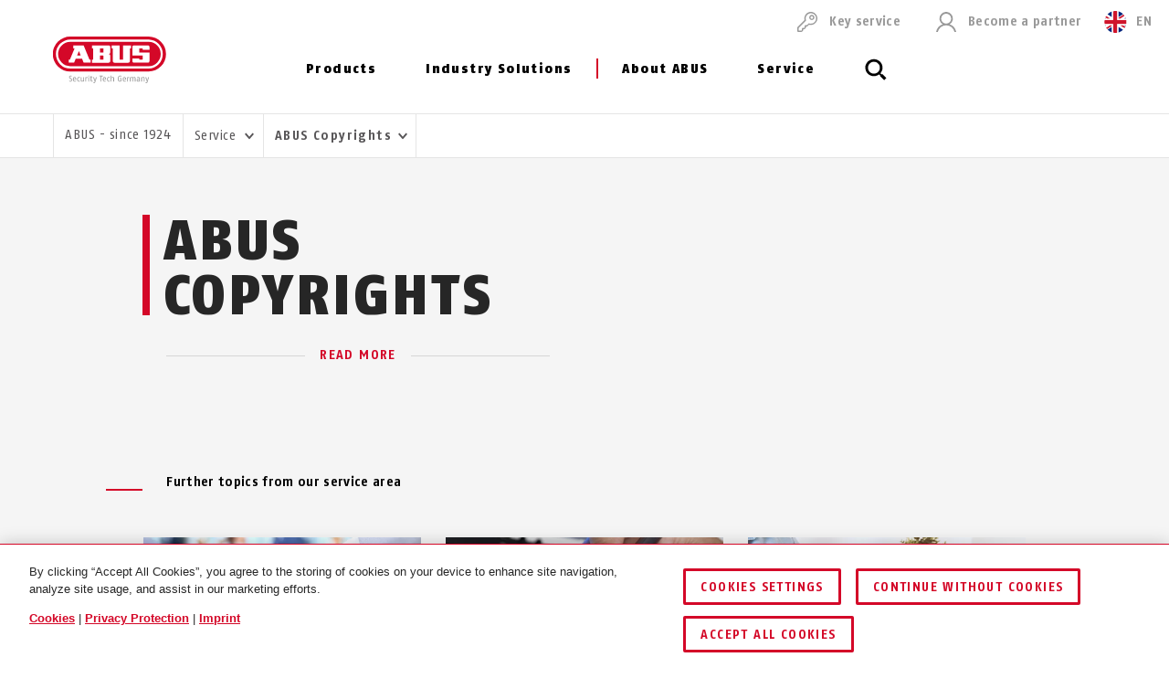

--- FILE ---
content_type: text/html; charset=UTF-8
request_url: https://www.abus.com/uk/Service/ABUS-Copyrights
body_size: 28815
content:

<!DOCTYPE html>
<html lang="en-GB" itemscope itemtype="http://schema.org/WebPage">

<head>
    
        
                
    <!-- OneTrust Cookies Consent Notice start -->
    <script type="text/javascript" src="https://privacy.abus.com/cmp/consent/01916efb-aa92-7d32-ae84-a3bde65cced0/OtAutoBlock.js"></script>
            <script src="https://privacy.abus.com/cmp/scripttemplates/otSDKStub.js" type="text/javascript" charset="UTF-8" data-domain-script="01916efb-aa92-7d32-ae84-a3bde65cced0"></script>
        <script type="text/javascript">
        function OptanonWrapper() {
            if(typeof InwOptanonCallback !== 'undefined') InwOptanonCallback();
                        $("<p style='margin-top: 1em;'><a href='/uk/Legal/Cookies' class='link'>Cookies</a> |                            <a href='/uk/Legal/Privacy-protection' class='link'>Privacy Protection</a> |                            <a href='/uk/Legal/Imprint' class='link'>Imprint</a></p>").appendTo("#onetrust-policy-text");
                    }
    </script>


                    


<meta charset="utf-8">
<!--[if IE]><meta http-equiv='X-UA-Compatible' content='IE=edge,chrome=1'><![endif]-->
<meta name="viewport" content="width=device-width, initial-scale=1.0" />




    <meta name="author" content="ABUS"/>

<meta property="og:type" content="website" />
<meta name="twitter:card" content="summary" />
    <meta name="twitter:site" content="@ABUS"/>
    <meta name="twitter:creator" content="@ABUS"/>

    
        
        
             <meta property="og:url" content="https://www.abus.com/uk/Service/ABUS-Copyrights" />
    
    <meta name="revisit-after" content="15 days" />


<link rel="apple-touch-icon-precomposed" sizes="57x57" href="/bundles/abusdesign/favicon/apple-touch-icon-57x57.png" />
<link rel="apple-touch-icon-precomposed" sizes="114x114" href="/bundles/abusdesign/favicon/apple-touch-icon-114x114.png" />
<link rel="apple-touch-icon-precomposed" sizes="72x72" href="/bundles/abusdesign/favicon/apple-touch-icon-72x72.png" />
<link rel="apple-touch-icon-precomposed" sizes="144x144" href="/bundles/abusdesign/favicon/apple-touch-icon-144x144.png" />
<link rel="apple-touch-icon-precomposed" sizes="60x60" href="/bundles/abusdesign/favicon/apple-touch-icon-60x60.png" />
<link rel="apple-touch-icon-precomposed" sizes="120x120" href="/bundles/abusdesign/favicon/apple-touch-icon-120x120.png" />
<link rel="apple-touch-icon-precomposed" sizes="76x76" href="/bundles/abusdesign/favicon/apple-touch-icon-76x76.png" />
<link rel="apple-touch-icon-precomposed" sizes="152x152" href="/bundles/abusdesign/favicon/apple-touch-icon-152x152.png" />
<link rel="icon" type="image/png" href="/bundles/abusdesign/favicon/favicon-192x192.png" sizes="192x192" />
<link rel="icon" type="image/png" href="/bundles/abusdesign/favicon/favicon-96x96.png" sizes="96x96" />
<link rel="icon" type="image/png" href="/bundles/abusdesign/favicon/favicon-32x32.png" sizes="32x32" />
<link rel="icon" type="image/png" href="/bundles/abusdesign/favicon/favicon-16x16.png" sizes="16x16" />
<link rel="icon" type="image/png" href="/bundles/abusdesign/favicon/favicon-128.png" sizes="128x128" />
<meta name="msapplication-TileColor" content="#FFFFFF" />
<meta name="msapplication-TileImage" content="/bundles/abusdesign/favicon/mstile-144x144.png" />
<meta name="msapplication-square70x70logo" content="/bundles/abusdesign/favicon/mstile-70x70.png" />
<meta name="msapplication-square150x150logo" content="/bundles/abusdesign/favicon/mstile-150x150.png" />
<meta name="msapplication-wide310x150logo" content="/bundles/abusdesign/favicon/mstile-310x150.png" />
<meta name="msapplication-square310x310logo" content="/bundles/abusdesign/favicon/mstile-310x310.png" />
<script type="application/ld+json">{"@context":"https:\/\/schema.org","@type":"WebPage","name":"Copyright | Service |ABUS","isFamilyFriendly":"1","copyrightHolder":"ABUS","copyrightYear":"2018","image":"https:\/\/www.abus.com\/var\/de\/storage\/images\/3\/2\/4\/2\/112423-6-ger-DE\/Untitled%20%281%29.png"}</script>
<script type="application/ld+json">{"@context":"https:\/\/schema.org","@type":"Organization","name":"ABUS","url":"https:\/\/www.abus.com","email":"info@abus.de","telephone":"+49 (0) 2335 634-0","faxNumber":"+49 (0) 2335 634-300","logo":{"@type":"ImageObject","url":"https:\/\/www.abus.com\/var\/de\/storage\/images\/3\/2\/4\/2\/112423-6-ger-DE\/Untitled%20%281%29.png"},"address":{"@type":"PostalAddress","streetAddress":"Altenhofer Weg 25","postalCode":"58300","addressLocality":"Wetter"}}</script>
<script type="application/ld+json">{"@context":"https:\/\/schema.org","@type":"WebSite","url":"https:\/\/www.abus.com\/uk","name":"","potentialAction":{"@type":"SearchAction","target":{"@type":"EntryPoint","urlTemplate":"https:\/\/www.abus.com\/uk\/find?text={search_term_string}"},"query-input":{"@type":"PropertyValueSpecification","valueRequired":"https:\/\/schema.org\/True","valueName":"search_term_string"}}}</script>


    
<link rel="stylesheet" type="text/css" href="/bundles/abusdesign/phase2-css/styles.css">

    <link rel="stylesheet" href="/assets/build/style-compiled-css.css">
    <link rel="stylesheet" href="/assets/build/core-design-css-base.css">

<script type="text/javascript" async src="/bundles/abusdesign/common-js/lazysizes.js">
</script>


<link rel="preconnect" href="https://dev.visualwebsiteoptimizer.com" />
<script type='text/javascript' id='vwoCode'>
    window._vwo_code || (function() {
        var account_id=975447,
            version=2.1,
            settings_tolerance=2000,
            hide_element='body',
            hide_element_style = 'opacity:0 !important;filter:alpha(opacity=0) !important;background:none !important;transition:none !important;',
            f=false,w=window,d=document,v=d.querySelector('#vwoCode'),cK='_vwo_'+account_id+'_settings',cc={};try{var c=JSON.parse(localStorage.getItem('_vwo_'+account_id+'_config'));cc=c&&typeof c==='object'?c:{}}catch(e){}var stT=cc.stT==='session'?w.sessionStorage:w.localStorage;code={nonce:v&&v.nonce,use_existing_jquery:function(){return typeof use_existing_jquery!=='undefined'?use_existing_jquery:undefined},library_tolerance:function(){return typeof library_tolerance!=='undefined'?library_tolerance:undefined},settings_tolerance:function(){return cc.sT||settings_tolerance},hide_element_style:function(){return'{'+(cc.hES||hide_element_style)+'}'},hide_element:function(){if(performance.getEntriesByName('first-contentful-paint')[0]){return''}return typeof cc.hE==='string'?cc.hE:hide_element},getVersion:function(){return version},finish:function(e){if(!f){f=true;var t=d.getElementById('_vis_opt_path_hides');if(t)t.parentNode.removeChild(t);if(e)(new Image).src='https://dev.visualwebsiteoptimizer.com/ee.gif?a='+account_id+e}},finished:function(){return f},addScript:function(e){var t=d.createElement('script');t.type='text/javascript';if(e.src){t.src=e.src}else{t.text=e.text}v&&t.setAttribute('nonce',v.nonce);d.getElementsByTagName('head')[0].appendChild(t)},load:function(e,t){var n=this.getSettings(),i=d.createElement('script'),r=this;t=t||{};if(n){i.textContent=n;d.getElementsByTagName('head')[0].appendChild(i);if(!w.VWO||VWO.caE){stT.removeItem(cK);r.load(e)}}else{var o=new XMLHttpRequest;o.open('GET',e,true);o.withCredentials=!t.dSC;o.responseType=t.responseType||'text';o.onload=function(){if(t.onloadCb){return t.onloadCb(o,e)}if(o.status===200||o.status===304){_vwo_code.addScript({text:o.responseText})}else{_vwo_code.finish('&e=loading_failure:'+e)}};o.onerror=function(){if(t.onerrorCb){return t.onerrorCb(e)}_vwo_code.finish('&e=loading_failure:'+e)};o.send()}},getSettings:function(){try{var e=stT.getItem(cK);if(!e){return}e=JSON.parse(e);if(Date.now()>e.e){stT.removeItem(cK);return}return e.s}catch(e){return}},init:function(){if(d.URL.indexOf('__vwo_disable__')>-1)return;var e=this.settings_tolerance();w._vwo_settings_timer=setTimeout(function(){_vwo_code.finish();stT.removeItem(cK)},e);var t;if(this.hide_element()!=='body'){t=d.createElement('style');var n=this.hide_element(),i=n?n+this.hide_element_style():'',r=d.getElementsByTagName('head')[0];t.setAttribute('id','_vis_opt_path_hides');v&&t.setAttribute('nonce',v.nonce);t.setAttribute('type','text/css');if(t.styleSheet)t.styleSheet.cssText=i;else t.appendChild(d.createTextNode(i));r.appendChild(t)}else{t=d.getElementsByTagName('head')[0];var i=d.createElement('div');i.style.cssText='z-index: 2147483647 !important;position: fixed !important;left: 0 !important;top: 0 !important;width: 100% !important;height: 100% !important;background: white !important;display: block !important;';i.setAttribute('id','_vis_opt_path_hides');i.classList.add('_vis_hide_layer');t.parentNode.insertBefore(i,t.nextSibling)}var o=window._vis_opt_url||d.URL,s='https://dev.visualwebsiteoptimizer.com/j.php?a='+account_id+'&u='+encodeURIComponent(o)+'&vn='+version;if(w.location.search.indexOf('_vwo_xhr')!==-1){this.addScript({src:s})}else{this.load(s+'&x=true')}}};w._vwo_code=code;code.init();})();
</script>

<script type="text/plain" class="optanon-category-C0003" async src="https://cdn.eye-able.com/configs/www.abus.com.js"></script>
<script type="text/plain" class="optanon-category-C0003" async src="https://cdn.eye-able.com/public/js/eyeAble.js"></script>

                                    <link rel="canonical" href="https://www.abus.com/uk/Service/ABUS-Copyrights" />
            

            
        
        
        
    <title itemprop="name">Copyright | Service |ABUS</title>
    <meta property="og:title" content="Copyright | Service |ABUS" />
    <meta name="twitter:title" content="Copyright | Service |ABUS" />

    <meta name="description" content="ABUS Copyrights" />
    <meta property="og:description" content="ABUS Copyrights" />
    <meta name="twitter:description" content="ABUS Copyrights" />

    <meta name="keywords" content="abus, copyrights" />

    <meta name="robots" content="index, follow" />

    
            <link rel="alternate"  href="https://www.abus.com/de/Service/ABUS-Urheberrechte" hreflang="de-DE" />
<link rel="alternate"  href="https://www.abus.com/uk/Service/ABUS-Copyrights" hreflang="en-GB" />
<link rel="alternate"  href="https://www.abus.com/int/Service/ABUS-Copyrights" hreflang="x-default" />
<link rel="alternate"  href="https://www.abus.com/usa/Available-resources/ABUS-Copyrights" hreflang="en-US" />
<link rel="alternate"  href="https://www.abus.com/ca_en/Available-resources/ABUS-Copyrights" hreflang="en-CA" />
<link rel="alternate"  href="https://www.abus.com/at/Service/ABUS-Urheberrechte" hreflang="de-AT" />
<link rel="alternate"  href="https://www.abus.com/nl/Service/ABUS-Auteursrechten" hreflang="nl-NL" />
<link rel="alternate"  href="https://www.abus.com/pl/Serwis/Prawa-autorskie-ABUS" hreflang="pl-PL" />
<link rel="alternate"  href="https://www.abus.com/it/Servizio/Diritti-d-autore-ABUS" hreflang="it-IT" />
<link rel="alternate"  href="https://www.abus.com/be_nl/Service/ABUS-Auteursrechten" hreflang="nl-BE" />
<link rel="alternate"  href="https://www.abus.com/ch_de/Service/ABUS-Urheberrechte" hreflang="de-CH" />
<link rel="alternate"  href="https://www.abus.com/be_fr/Service/Droits-d-auteur-d-ABUS" hreflang="fr-BE" />
<link rel="alternate"  href="https://www.abus.com/es/Servicio/Derechos-de-autor-de-ABUS" hreflang="es-ES" />
<link rel="alternate"  href="https://www.abus.com/fr/Service/Droits-d-auteur-d-ABUS" hreflang="fr-FR" />
<link rel="alternate"  href="https://www.abus.com/se/Information/ABUS-Upphovsraett" hreflang="sv-SE" />
<link rel="alternate"  href="https://www.abus.com/ch_fr/Service/Droits-d-auteur-d-ABUS" hreflang="fr-CH" />
<link rel="alternate"  href="https://www.abus.com/ca_fr/Service/Droits-d-auteur-d-ABUS" hreflang="fr-CA" />
<link rel="alternate"  href="https://www.abus.com/hu/Tamogatas/ABUS-szerzoi-jogok" hreflang="hu-HU" />
<link rel="alternate"  href="https://www.abus.com/dk/Information/ABUS-ophavsret" hreflang="da-DK" />
<link rel="alternate"  href="https://www.abus.com/no/Informasjon/ABUS-opphavsrett" hreflang="no-NO" />

    

<script>(window.BOOMR_mq=window.BOOMR_mq||[]).push(["addVar",{"rua.upush":"false","rua.cpush":"false","rua.upre":"false","rua.cpre":"false","rua.uprl":"false","rua.cprl":"false","rua.cprf":"false","rua.trans":"","rua.cook":"false","rua.ims":"false","rua.ufprl":"false","rua.cfprl":"false","rua.isuxp":"false","rua.texp":"norulematch","rua.ceh":"false","rua.ueh":"false","rua.ieh.st":"0"}]);</script>
                              <script>!function(e){var n="https://s.go-mpulse.net/boomerang/";if("False"=="True")e.BOOMR_config=e.BOOMR_config||{},e.BOOMR_config.PageParams=e.BOOMR_config.PageParams||{},e.BOOMR_config.PageParams.pci=!0,n="https://s2.go-mpulse.net/boomerang/";if(window.BOOMR_API_key="7CFEJ-RGWLB-WBFQR-2FWAP-HUJBQ",function(){function e(){if(!o){var e=document.createElement("script");e.id="boomr-scr-as",e.src=window.BOOMR.url,e.async=!0,i.parentNode.appendChild(e),o=!0}}function t(e){o=!0;var n,t,a,r,d=document,O=window;if(window.BOOMR.snippetMethod=e?"if":"i",t=function(e,n){var t=d.createElement("script");t.id=n||"boomr-if-as",t.src=window.BOOMR.url,BOOMR_lstart=(new Date).getTime(),e=e||d.body,e.appendChild(t)},!window.addEventListener&&window.attachEvent&&navigator.userAgent.match(/MSIE [67]\./))return window.BOOMR.snippetMethod="s",void t(i.parentNode,"boomr-async");a=document.createElement("IFRAME"),a.src="about:blank",a.title="",a.role="presentation",a.loading="eager",r=(a.frameElement||a).style,r.width=0,r.height=0,r.border=0,r.display="none",i.parentNode.appendChild(a);try{O=a.contentWindow,d=O.document.open()}catch(_){n=document.domain,a.src="javascript:var d=document.open();d.domain='"+n+"';void(0);",O=a.contentWindow,d=O.document.open()}if(n)d._boomrl=function(){this.domain=n,t()},d.write("<bo"+"dy onload='document._boomrl();'>");else if(O._boomrl=function(){t()},O.addEventListener)O.addEventListener("load",O._boomrl,!1);else if(O.attachEvent)O.attachEvent("onload",O._boomrl);d.close()}function a(e){window.BOOMR_onload=e&&e.timeStamp||(new Date).getTime()}if(!window.BOOMR||!window.BOOMR.version&&!window.BOOMR.snippetExecuted){window.BOOMR=window.BOOMR||{},window.BOOMR.snippetStart=(new Date).getTime(),window.BOOMR.snippetExecuted=!0,window.BOOMR.snippetVersion=12,window.BOOMR.url=n+"7CFEJ-RGWLB-WBFQR-2FWAP-HUJBQ";var i=document.currentScript||document.getElementsByTagName("script")[0],o=!1,r=document.createElement("link");if(r.relList&&"function"==typeof r.relList.supports&&r.relList.supports("preload")&&"as"in r)window.BOOMR.snippetMethod="p",r.href=window.BOOMR.url,r.rel="preload",r.as="script",r.addEventListener("load",e),r.addEventListener("error",function(){t(!0)}),setTimeout(function(){if(!o)t(!0)},3e3),BOOMR_lstart=(new Date).getTime(),i.parentNode.appendChild(r);else t(!1);if(window.addEventListener)window.addEventListener("load",a,!1);else if(window.attachEvent)window.attachEvent("onload",a)}}(),"".length>0)if(e&&"performance"in e&&e.performance&&"function"==typeof e.performance.setResourceTimingBufferSize)e.performance.setResourceTimingBufferSize();!function(){if(BOOMR=e.BOOMR||{},BOOMR.plugins=BOOMR.plugins||{},!BOOMR.plugins.AK){var n=""=="true"?1:0,t="",a="amle3uqxij7q22lsu5jq-f-1951b7f15-clientnsv4-s.akamaihd.net",i="false"=="true"?2:1,o={"ak.v":"39","ak.cp":"1664048","ak.ai":parseInt("1007416",10),"ak.ol":"0","ak.cr":8,"ak.ipv":4,"ak.proto":"h2","ak.rid":"25f5f07f","ak.r":41994,"ak.a2":n,"ak.m":"","ak.n":"ff","ak.bpcip":"3.22.77.0","ak.cport":60404,"ak.gh":"23.66.124.21","ak.quicv":"","ak.tlsv":"tls1.3","ak.0rtt":"","ak.0rtt.ed":"","ak.csrc":"-","ak.acc":"","ak.t":"1769121619","ak.ak":"hOBiQwZUYzCg5VSAfCLimQ==J8LxQcRq9nM3Ywt90bOIywX6Uh5yMa5eubAjljNjOuueBgbCZnEYswCf9SetvCHByexhIRzThKUCHK4pv5q3lzVraYD1DQ7ae+M1HMeaS3M9+7pif3yMk8N/2+1Bn1QifCZk2NUQ40V9qenwTF9GiMngBrVpje3y6Mf8Wkx3xxX/YRRnXYpwbZOzhXBLn6m8dQGWnXKF2qHGykUBeDjZZgCMzwJwTULUBUb/mI+JeidXYRcIAbTdX5tpgi7jBtE+kBN32P3mMqFg3eoI5xYO9J0JSFqBgjv2pfNX5jEP7rVLwKeZS4J6FbWaKvKWhPue+rbyqwEFMVpTfSdk7A2eVou1OxSp/ju0b+9r65o0b5/2gZQsvxa5hCu9/f9AWyWnKomBfc4mkPzTIQLxUsHHLdby+Jt/t1qtMZ9PUocUUlQ=","ak.pv":"101","ak.dpoabenc":"","ak.tf":i};if(""!==t)o["ak.ruds"]=t;var r={i:!1,av:function(n){var t="http.initiator";if(n&&(!n[t]||"spa_hard"===n[t]))o["ak.feo"]=void 0!==e.aFeoApplied?1:0,BOOMR.addVar(o)},rv:function(){var e=["ak.bpcip","ak.cport","ak.cr","ak.csrc","ak.gh","ak.ipv","ak.m","ak.n","ak.ol","ak.proto","ak.quicv","ak.tlsv","ak.0rtt","ak.0rtt.ed","ak.r","ak.acc","ak.t","ak.tf"];BOOMR.removeVar(e)}};BOOMR.plugins.AK={akVars:o,akDNSPreFetchDomain:a,init:function(){if(!r.i){var e=BOOMR.subscribe;e("before_beacon",r.av,null,null),e("onbeacon",r.rv,null,null),r.i=!0}return this},is_complete:function(){return!0}}}}()}(window);</script></head>

    

<body class="" data-content-id="100072" data-location-path="/1/196836/339259/339263/359385/359399/" data-location-preselection="18188" data-location-frontpage="false" data-siteaccess="uk">

<script type="text/javascript" data-ot-ignore src="/bundles/abusdesign/common-js/languagemap.js"></script>

<script type="text/javascript" data-ot-ignore src="/bundles/abusdesign/common-js/piwik.js"></script>


            
            
        
        
            

    
    <div class="wrapper">

            
        <main>
                                    
    
    
            
        

                            
    
                
    
                                        
            <header class="top-bar top-bar--static">
                


        
<!-- top bar with search and navigation -->
<div class="top-bar__inner">
    <!-- main abus logo -->
    <a href="/uk" class="top-bar__logo">
        <img src="/bundles/abusdesign/images/logo/abus-logo-pos.svg" alt="ABUS Security Tech Germany" class="top-bar__logo--positive">
    </a>
    <!-- /main abus logo -->
    <!-- mobile search element -->
    <div class="top-bar__search-mobile">
        <section class="search-field">
            <form action="/uk/find" method="GET" class="search-field__form" autocomplete="off">
            <input type="search" id="main_search" name="search" class="search-field__input"
                   placeholder="What are you looking for?" data-suggest-url="/uk/suggest">
                <label for="main_search" class="search-field__label">
                            <span class="search-field__icon">
                                <svg aria-hidden="true">
                                    <use xlink:href="#icon_navigation_lens"></use>
                                </svg>
                            </span>
                <span class="search-field__label__text">Search...</span>
                </label>
            <button type="reset" class="search-field__abort" aria-label="Abort">
                    <svg class="search-field__abort__icon">
                        <use xlink:href="#icon_navigation_close"></use>
                    </svg>
                </button>
                <div class="search-field__results">
                    <div class="search-field__results__inner">
                        <div class="search-field__results__indicator"></div>
                        <div class="search-field__results__content">
                        </div>
                    <button type="submit" class="search-field__submit link">Show all results
                            <svg class="link__icon">
                                <use xlink:href="#icon_control_arrow_right"></use>
                            </svg>
                        </button>
                    </div>
                </div>
            </form>
        </section>
    </div>
    <!-- /mobile search element -->
    <!-- mobile burger button -->
    <div class="top-bar__button-wrapper">
        <button type="button" class="top-bar__menu-toggle" id="menu-toggle" aria-controls="main-menu" aria-expanded="false" aria-label="Menü öffnen/schließen">
            <svg class="icon icon--open">
                <use xlink:href="#icon_navigation_menu"></use>
            </svg>
            <svg class="icon icon--close">
                <use xlink:href="#icon_navigation_close"></use>
            </svg>
        </button>
    </div>
    <!-- /mobile burger button -->
    <nav class="top-bar__main nav-main" id="main-menu" aria-labelledby="menu-toggle">
    <div class="top-bar__nav-header">
        <button class="top-bar__back">Back</button>
    </div>
    <ul class="menu menu--horizontal menu--first-lvl">
                                
                                            
                                                
                
                
                <li >
                                            <button class="nav-main__item" type="button" id="nav-403315" aria-controls="sub-403315" aria-expanded="false">
                                                Products
                            <svg class="icon icon_control_arrow_right">
                                <use xlink:href="#icon_control_arrow_right"></use>
                            </svg>
                                            </button>
                                            <div class="nav-main__sub sub" id="sub-403315" aria-labelledby="nav-403315">
        <div class="row sub__container">
            <div class="column sub__menu">
                <ul class="menu menu--second-lvl">
                                                                    
                                                                        
                                                
                        <li >
                                                            <button type="button" class="sub__item" id="sub-nav-403321" aria-controls="content-403321" aria-expanded="false" data-link-url="/uk/Content-Extensions/ABUS-System/Menu/GB/Products/Bike-helmets">
                            
                                Bike helmets
                                <svg class="icon icon_control_arrow_right">
                                    <use xlink:href="#icon_control_arrow_right"></use>
                                </svg>
                                                            </button>
                                                    </li>
                                                                    
                                                                        
                                                
                        <li >
                                                            <button type="button" class="sub__item" id="sub-nav-403322" aria-controls="content-403322" aria-expanded="false" data-link-url="/uk/Content-Extensions/ABUS-System/Menu/GB/Products/Bike-locks">
                            
                                Bike locks
                                <svg class="icon icon_control_arrow_right">
                                    <use xlink:href="#icon_control_arrow_right"></use>
                                </svg>
                                                            </button>
                                                    </li>
                                                                    
                                                                        
                                                
                        <li >
                                                            <button type="button" class="sub__item" id="sub-nav-403323" aria-controls="content-403323" aria-expanded="false" data-link-url="/uk/Content-Extensions/ABUS-System/Menu/GB/Products/Motorbike-locks">
                            
                                Motorbike locks
                                <svg class="icon icon_control_arrow_right">
                                    <use xlink:href="#icon_control_arrow_right"></use>
                                </svg>
                                                            </button>
                                                    </li>
                                                                    
                                                                        
                                                
                        <li >
                                                            <button type="button" class="sub__item" id="sub-nav-403324" aria-controls="content-403324" aria-expanded="false" data-link-url="/uk/Content-Extensions/ABUS-System/Menu/GB/Products/Padlocks">
                            
                                Padlocks
                                <svg class="icon icon_control_arrow_right">
                                    <use xlink:href="#icon_control_arrow_right"></use>
                                </svg>
                                                            </button>
                                                    </li>
                                                                    
                                                                        
                                                
                        <li >
                                                            <button type="button" class="sub__item" id="sub-nav-403326" aria-controls="content-403326" aria-expanded="false" data-link-url="/uk/Content-Extensions/ABUS-System/Menu/GB/Products/Door-security">
                            
                                Door security
                                <svg class="icon icon_control_arrow_right">
                                    <use xlink:href="#icon_control_arrow_right"></use>
                                </svg>
                                                            </button>
                                                    </li>
                                                                    
                                                                        
                                                
                        <li >
                                                            <button type="button" class="sub__item" id="sub-nav-403327" aria-controls="content-403327" aria-expanded="false" data-link-url="/uk/Content-Extensions/ABUS-System/Menu/GB/Products/Alarm-systems">
                            
                                Alarm systems
                                <svg class="icon icon_control_arrow_right">
                                    <use xlink:href="#icon_control_arrow_right"></use>
                                </svg>
                                                            </button>
                                                    </li>
                                                                    
                                                                        
                                                
                        <li >
                                                            <button type="button" class="sub__item" id="sub-nav-403328" aria-controls="content-403328" aria-expanded="false" data-link-url="/uk/Content-Extensions/ABUS-System/Menu/GB/Products/Video-surveillance">
                            
                                Video surveillance
                                <svg class="icon icon_control_arrow_right">
                                    <use xlink:href="#icon_control_arrow_right"></use>
                                </svg>
                                                            </button>
                                                    </li>
                                                                    
                                                                        
                                                
                        <li >
                                                            <button type="button" class="sub__item" id="sub-nav-403330" aria-controls="content-403330" aria-expanded="false" data-link-url="/uk/Content-Extensions/ABUS-System/Menu/GB/Products/Smart-Home">
                            
                                Smart home
                                <svg class="icon icon_control_arrow_right">
                                    <use xlink:href="#icon_control_arrow_right"></use>
                                </svg>
                                                            </button>
                                                    </li>
                                                                    
                                                                        
                                                
                        <li >
                                                            <button type="button" class="sub__item" id="sub-nav-403331" aria-controls="content-403331" aria-expanded="false" data-link-url="/uk/Content-Extensions/ABUS-System/Menu/GB/Products/Fire-safety-hazard-alarms">
                            
                                Fire safety &amp; hazard alarms
                                <svg class="icon icon_control_arrow_right">
                                    <use xlink:href="#icon_control_arrow_right"></use>
                                </svg>
                                                            </button>
                                                    </li>
                                                                    
                                                                        
                                                
                        <li >
                                                            <button type="button" class="sub__item" id="sub-nav-403333" aria-controls="content-403333" aria-expanded="false" data-link-url="/uk/Content-Extensions/ABUS-System/Menu/GB/Products/Key-box-KeyGarage">
                            
                                Key box - KeyGarage™
                                <svg class="icon icon_control_arrow_right">
                                    <use xlink:href="#icon_control_arrow_right"></use>
                                </svg>
                                                            </button>
                                                    </li>
                                                                    
                                                                        
                                                
                        <li >
                                                            <button type="button" class="sub__item" id="sub-nav-403334" aria-controls="content-403334" aria-expanded="false" data-link-url="/uk/Content-Extensions/ABUS-System/Menu/GB/Products/Personal-security">
                            
                                Personal security
                                <svg class="icon icon_control_arrow_right">
                                    <use xlink:href="#icon_control_arrow_right"></use>
                                </svg>
                                                            </button>
                                                    </li>
                                                                    
                                                                        
                                                
                        <li >
                                                            <button type="button" class="sub__item" id="sub-nav-403335" aria-controls="content-403335" aria-expanded="false" data-link-url="/uk/Content-Extensions/ABUS-System/Menu/GB/Products/Special-locks-for-outdoors">
                            
                                Special locks for outdoors
                                <svg class="icon icon_control_arrow_right">
                                    <use xlink:href="#icon_control_arrow_right"></use>
                                </svg>
                                                            </button>
                                                    </li>
                                    </ul>
            </div>
            <div class="column sub__content">
                                    <div class="sub__content-item open" id="content-403321" aria-labelledby="sub-nav-403321">
                                                            <div class="ezlandingpage-field">                <div class="landing-page__zones">
    <div class="landing-page__zone landing-page__zone--74292827" data-ez-zone-id="74292827">
                    
                            <div class="landing-page__block" data-ez-block-id="25746487">
                    

    <p class="nav-headline hyphenate">Bicycle helmets</p>

    <p>Helmet wearers are safer on the bike - whether for sporty riding or everyday life.</p>

    <div class="button-group">
                    <a href="/uk/Consumer/Bike-helmets" class="button">
                     Bicycle helmets at a glance</a>
                            <a href="/uk/Consumer/Bike" class="button">
                Bicycle safety</a>
            </div>

    <div class="sub__ptb-teaser sub__ptb-teaser--medium">
        
        
                                    
            <div class="sub__ptb-teaser__col">
                                                                    <a class="sub-product-teaser sub-product-teaser" href="/uk/Consumer/Bike-helmets/Road">
                    <div class="sub-product-teaser__content">
                                                    <p class="sub-product-teaser__headline">
                                    Road
                            </p>
                        
                        
                        <span class="link link--icon-only link--black">
                            <svg class="link__icon">
                                <use xlink:href="#icon_control_arrow_right"></use>
                            </svg>
                        </span>
                    </div>
                                            <picture class="sub-product-teaser__image">
                                                            <img src="/var/de/storage/images/_aliases/abus_640x/2/9/9/3/1093992-33-ger-DE/e033237a6ca3-98174_GameChanger_2.0_F.FWD_Lifestyle_5640.webp" width="640" height="364"
                                     alt="©ABUS | GameChanger 2.0"
                                     loading="lazy">
                                                    </picture>
                                    </a>
            </div>
        
        
                                    
            <div class="sub__ptb-teaser__col">
                                                                    <a class="sub-product-teaser sub-product-teaser" href="/uk/Consumer/Bike-helmets/MTB">
                    <div class="sub-product-teaser__content">
                                                    <p class="sub-product-teaser__headline">
                                    Offroad
                            </p>
                        
                        
                        <span class="link link--icon-only link--black">
                            <svg class="link__icon">
                                <use xlink:href="#icon_control_arrow_right"></use>
                            </svg>
                        </span>
                    </div>
                                            <picture class="sub-product-teaser__image">
                                                            <img src="/var/de/storage/images/_aliases/abus_640x/6/8/1/1/711186-7-ger-DE/Offroad.webp" width="640" height="364"
                                     alt="MonTrailer MIPS midnight blue"
                                     loading="lazy">
                                                    </picture>
                                    </a>
            </div>
        
        
                                    
            <div class="sub__ptb-teaser__col">
                                                                    <a class="sub-product-teaser sub-product-teaser" href="/uk/Consumer/Bike-helmets/Urban">
                    <div class="sub-product-teaser__content">
                                                    <p class="sub-product-teaser__headline">
                                    Urban
                            </p>
                        
                        
                        <span class="link link--icon-only link--black">
                            <svg class="link__icon">
                                <use xlink:href="#icon_control_arrow_right"></use>
                            </svg>
                        </span>
                    </div>
                                            <picture class="sub-product-teaser__image">
                                                            <img src="/var/de/storage/images/_aliases/abus_640x/2/7/0/1/711072-11-ger-DE/Urban.webp" width="640" height="364"
                                     alt="Scraper 3.0 ACE ultra blue"
                                     loading="lazy">
                                                    </picture>
                                    </a>
            </div>
        
        
                                    
            <div class="sub__ptb-teaser__col">
                                                                    <a class="sub-product-teaser sub-product-teaser" href="/uk/Consumer/Bike-helmets/Kids">
                    <div class="sub-product-teaser__content">
                                                    <p class="sub-product-teaser__headline">
                                    Kids
                            </p>
                        
                        
                        <span class="link link--icon-only link--black">
                            <svg class="link__icon">
                                <use xlink:href="#icon_control_arrow_right"></use>
                            </svg>
                        </span>
                    </div>
                                            <picture class="sub-product-teaser__image">
                                                            <img src="/var/de/storage/images/_aliases/abus_640x/2/3/1/1/711132-10-ger-DE/Kids.webp" width="640" height="364"
                                     alt="Smiley 2.1 blue maritim"
                                     loading="lazy">
                                                    </picture>
                                    </a>
            </div>
        
        
                                    
            <div class="sub__ptb-teaser__col">
                                                                    <a class="sub-product-teaser sub-product-teaser" href="/uk/Consumer/Bike-helmets/Helmet-Accessories">
                    <div class="sub-product-teaser__content">
                                                    <p class="sub-product-teaser__headline">
                                    Helmet Accessories
                            </p>
                        
                        
                        <span class="link link--icon-only link--black">
                            <svg class="link__icon">
                                <use xlink:href="#icon_control_arrow_right"></use>
                            </svg>
                        </span>
                    </div>
                                            <picture class="sub-product-teaser__image">
                                                            <img src="/var/de/storage/images/_aliases/abus_640x/8/3/1/1/711138-11-ger-DE/Helmzubeh%C3%B6r.webp" width="640" height="364"
                                     alt="Scraper 3.0 Winterkit"
                                     loading="lazy">
                                                    </picture>
                                    </a>
            </div>
            </div>

                </div>
                        </div>
</div>
    </div>
    
                                            </div>
                                    <div class="sub__content-item" id="content-403322" aria-labelledby="sub-nav-403322">
                                                            <div class="ezlandingpage-field">                <div class="landing-page__zones">
    <div class="landing-page__zone landing-page__zone--83392518" data-ez-zone-id="83392518">
                    
                            <div class="landing-page__block" data-ez-block-id="28893027">
                    

    <p class="nav-headline hyphenate">Bicycle locks</p>

    <p>With high-quality U-locks, chain locks and folding locks as well as armoured cable locks, spiral cable locks and cable locks, ABUS covers the full range of bicycle security - and offers the right bicycle lock for every need.</p>

    <div class="button-group">
                    <a href="/uk/Consumer/Bicycle-locks" class="button">
                     Bicycle locks at a glance</a>
                            <a href="/uk/Consumer/Highlights/One-Key-Option" class="button">
                One Key Option: Many Locks, One Key</a>
            </div>

    <div class="sub__ptb-teaser sub__ptb-teaser--medium">
        
        
                                    
            <div class="sub__ptb-teaser__col">
                                                                    <a class="sub-product-teaser sub-product-teaser" href="/uk/Consumer/Bicycle-locks/U-Shackle-Locks-Bike">
                    <div class="sub-product-teaser__content">
                                                    <p class="sub-product-teaser__headline">
                                    U-Shackle Locks - Bike
                            </p>
                        
                        
                        <span class="link link--icon-only link--black">
                            <svg class="link__icon">
                                <use xlink:href="#icon_control_arrow_right"></use>
                            </svg>
                        </span>
                    </div>
                                            <picture class="sub-product-teaser__image">
                                                            <img src="/var/de/storage/images/_aliases/abus_640x/1/1/2/4/1094211-30-ger-DE/051238346b1c-teaser_Kategorie_Buegelschloesser_GRANIT-Super-Extreme-2500.webp" width="640" height="364"
                                     alt="ABUS U-Shackle Locks_GRANIT™ Super Extreme 2500 © ABUS"
                                     loading="lazy">
                                                    </picture>
                                    </a>
            </div>
        
        
                                    
            <div class="sub__ptb-teaser__col">
                                                                    <a class="sub-product-teaser sub-product-teaser" href="/uk/Consumer/Bicycle-locks/Folding-Locks">
                    <div class="sub-product-teaser__content">
                                                    <p class="sub-product-teaser__headline">
                                    Folding Locks
                            </p>
                        
                        
                        <span class="link link--icon-only link--black">
                            <svg class="link__icon">
                                <use xlink:href="#icon_control_arrow_right"></use>
                            </svg>
                        </span>
                    </div>
                                            <picture class="sub-product-teaser__image">
                                                            <img src="/var/de/storage/images/_aliases/abus_640x/9/2/2/4/1094229-24-ger-DE/b04d491a27d7-teaser_Kategorie_Faltschloesser_BORDO-6200Kjpg.webp" width="640" height="364"
                                     alt="Faltschloss BORDO™ 6200k © ABUS"
                                     loading="lazy">
                                                    </picture>
                                    </a>
            </div>
        
        
                                    
            <div class="sub__ptb-teaser__col">
                                                                    <a class="sub-product-teaser sub-product-teaser" href="/uk/Consumer/Bicycle-locks/Chain-Locks">
                    <div class="sub-product-teaser__content">
                                                    <p class="sub-product-teaser__headline">
                                    Chain Locks
                            </p>
                        
                        
                        <span class="link link--icon-only link--black">
                            <svg class="link__icon">
                                <use xlink:href="#icon_control_arrow_right"></use>
                            </svg>
                        </span>
                    </div>
                                            <picture class="sub-product-teaser__image">
                                                            <img src="/var/de/storage/images/_aliases/abus_640x/7/4/2/4/1094247-23-ger-DE/46ca04b28e8c-Teaser_Kettenschloesser_COP.webp" width="640" height="364"
                                     alt="Kettenschloss Infinity Loop 1806 © ABUS"
                                     loading="lazy">
                                                    </picture>
                                    </a>
            </div>
        
        
                                    
            <div class="sub__ptb-teaser__col">
                                                                    <a class="sub-product-teaser sub-product-teaser" href="/uk/Consumer/Bicycle-locks/Steel-O-Flex-Bike">
                    <div class="sub-product-teaser__content">
                                                    <p class="sub-product-teaser__headline">
                                    Steel-O-Flex™ - Bike
                            </p>
                        
                        
                        <span class="link link--icon-only link--black">
                            <svg class="link__icon">
                                <use xlink:href="#icon_control_arrow_right"></use>
                            </svg>
                        </span>
                    </div>
                                            <picture class="sub-product-teaser__image">
                                                            <img src="/var/de/storage/images/_aliases/abus_640x/9/8/2/4/1094289-33-ger-DE/89a44e2a73fa-Header_Steel-O-Flex_COP.webp" width="640" height="360"
                                     alt="Iven Steel-O-Flex 8200 © ABUS"
                                     loading="lazy">
                                                    </picture>
                                    </a>
            </div>
        
        
                                    
            <div class="sub__ptb-teaser__col">
                                                                    <a class="sub-product-teaser sub-product-teaser" href="/uk/Consumer/Bicycle-locks/Cable-Locks">
                    <div class="sub-product-teaser__content">
                                                    <p class="sub-product-teaser__headline">
                                    Cable Locks
                            </p>
                        
                        
                        <span class="link link--icon-only link--black">
                            <svg class="link__icon">
                                <use xlink:href="#icon_control_arrow_right"></use>
                            </svg>
                        </span>
                    </div>
                                            <picture class="sub-product-teaser__image">
                                                            <img src="/var/de/storage/images/_aliases/abus_640x/3/3/4/4/22744433-20-ger-DE/a16255990e68-Teaser_Kabelschloesser_COP.webp" width="640" height="364"
                                     alt="Kabelschloss Tresor 6412C verschlossen um ein Fahrrad gewickelt © ABUS"
                                     loading="lazy">
                                                    </picture>
                                    </a>
            </div>
        
        
                                    
            <div class="sub__ptb-teaser__col">
                                                                    <a class="sub-product-teaser sub-product-teaser" href="/uk/Consumer/Bicycle-locks/Coil-Cable-Locks">
                    <div class="sub-product-teaser__content">
                                                    <p class="sub-product-teaser__headline">
                                    Coil Cable Locks
                            </p>
                        
                        
                        <span class="link link--icon-only link--black">
                            <svg class="link__icon">
                                <use xlink:href="#icon_control_arrow_right"></use>
                            </svg>
                        </span>
                    </div>
                                            <picture class="sub-product-teaser__image">
                                                            <img src="/var/de/storage/images/_aliases/abus_640x/9/3/6/4/1094639-6-ger-DE/Spiralkabelschl%C3%B6sser.webp" width="640" height="364"
                                     alt="Star 4508C"
                                     loading="lazy">
                                                    </picture>
                                    </a>
            </div>
        
        
                                    
            <div class="sub__ptb-teaser__col">
                                                                    <a class="sub-product-teaser sub-product-teaser" href="/uk/Consumer/Bicycle-locks/Frame-Locks">
                    <div class="sub-product-teaser__content">
                                                    <p class="sub-product-teaser__headline">
                                    Frame Locks
                            </p>
                        
                        
                        <span class="link link--icon-only link--black">
                            <svg class="link__icon">
                                <use xlink:href="#icon_control_arrow_right"></use>
                            </svg>
                        </span>
                    </div>
                                            <picture class="sub-product-teaser__image">
                                                            <img src="/var/de/storage/images/_aliases/abus_640x/8/7/1/6/1126178-9-eng-ZZ/Rahmenschl%C3%B6sser.webp" width="640" height="364"
                                     alt="PRO SHIELD™ 5850 + ADAPTOR CHAIN"
                                     loading="lazy">
                                                    </picture>
                                    </a>
            </div>
        
        
                                    
            <div class="sub__ptb-teaser__col">
                                                                    <a class="sub-product-teaser sub-product-teaser" href="/uk/Consumer/Bicycle-locks/Special-Locks">
                    <div class="sub-product-teaser__content">
                                                    <p class="sub-product-teaser__headline">
                                    Special Locks
                            </p>
                        
                        
                        <span class="link link--icon-only link--black">
                            <svg class="link__icon">
                                <use xlink:href="#icon_control_arrow_right"></use>
                            </svg>
                        </span>
                    </div>
                                            <picture class="sub-product-teaser__image">
                                                            <img src="/var/de/storage/images/_aliases/abus_640x/7/7/2/4/1094277-21-ger-DE/23413fd4fd85-Teaser_COP_Spezialsicherungen.webp" width="640" height="364"
                                     alt="Combiflex™ Trip 125 Schloss mit Zahlencode verriegelt Helm am Fahrrad – leicht und flexibel © ABUS"
                                     loading="lazy">
                                                    </picture>
                                    </a>
            </div>
        
        
                                    
            <div class="sub__ptb-teaser__col">
                                                                    <a class="sub-product-teaser sub-product-teaser" href="/uk/Consumer/Bicycle-locks/Lock-Brackets-Bike">
                    <div class="sub-product-teaser__content">
                                                    <p class="sub-product-teaser__headline">
                                    Lock Brackets - Bike
                            </p>
                        
                        
                        <span class="link link--icon-only link--black">
                            <svg class="link__icon">
                                <use xlink:href="#icon_control_arrow_right"></use>
                            </svg>
                        </span>
                    </div>
                                            <picture class="sub-product-teaser__image">
                                                            <img src="/var/de/storage/images/_aliases/abus_640x/4/5/1/6/1126154-23-eng-ZZ/4c944c5d1345-Teaser_Schlosshalterungen_COP.webp" width="640" height="364"
                                     alt="SH 6200K holder with BORDO™ 6200K folding lock mounted on the bike’s down tub ©ABUS"
                                     loading="lazy">
                                                    </picture>
                                    </a>
            </div>
        
        
                                    
            <div class="sub__ptb-teaser__col">
                                                                    <a class="sub-product-teaser sub-product-teaser" href="/uk/Consumer/Bicycle-locks/Wall-Floor-Anchors">
                    <div class="sub-product-teaser__content">
                                                    <p class="sub-product-teaser__headline">
                                    Wall / Floor Anchors
                            </p>
                        
                        
                        <span class="link link--icon-only link--black">
                            <svg class="link__icon">
                                <use xlink:href="#icon_control_arrow_right"></use>
                            </svg>
                        </span>
                    </div>
                                            <picture class="sub-product-teaser__image">
                                                            <img src="/var/de/storage/images/_aliases/abus_640x/1/3/4/8/8008431-21-ger-DE/e07ee5c26652-header_Kategorie_Wandbodenanker_WBA65.webp" width="640" height="360"
                                     alt="Wall/floor anchor ©ABUS"
                                     loading="lazy">
                                                    </picture>
                                    </a>
            </div>
            </div>

                </div>
                        </div>
</div>
    </div>
    
                                            </div>
                                    <div class="sub__content-item" id="content-403323" aria-labelledby="sub-nav-403323">
                                                            <div class="ezlandingpage-field">                <div class="landing-page__zones">
    <div class="landing-page__zone landing-page__zone--78557602" data-ez-zone-id="78557602">
                    
                            <div class="landing-page__block" data-ez-block-id="27210871">
                    

    <p class="nav-headline hyphenate">Motorbike locks</p>

    <p>Which motorbike lock is right for your bike - a U-lock, a chain lock or rather an alarm brake disc lock?</p>

    <div class="button-group">
                    <a href="/uk/Consumer/Motorbike" class="button">
                     To the overview</a>
                    </div>

    <div class="sub__ptb-teaser sub__ptb-teaser--medium">
        
        
                                    
            <div class="sub__ptb-teaser__col">
                                                                    <a class="sub-product-teaser sub-product-teaser" href="/uk/Consumer/Motorbike/U-Shackle-Locks-Motorbike">
                    <div class="sub-product-teaser__content">
                                                    <p class="sub-product-teaser__headline">
                                    U-Shackle Locks - Motorbike
                            </p>
                        
                        
                        <span class="link link--icon-only link--black">
                            <svg class="link__icon">
                                <use xlink:href="#icon_control_arrow_right"></use>
                            </svg>
                        </span>
                    </div>
                                            <picture class="sub-product-teaser__image">
                                                            <img src="/var/de/storage/images/_aliases/abus_640x/2/7/0/1/1211072-9-eng-ZZ/Motorrad-B%C3%BCgelschl%C3%B6sser.webp" width="640" height="454"
                                     alt="GRANIT XPlus™ 540"
                                     loading="lazy">
                                                    </picture>
                                    </a>
            </div>
        
        
                                    
            <div class="sub__ptb-teaser__col">
                                                                    <a class="sub-product-teaser sub-product-teaser" href="/uk/Consumer/Motorbike/Brake-Disc-Locks-Motorbike">
                    <div class="sub-product-teaser__content">
                                                    <p class="sub-product-teaser__headline">
                                    Brake Disc Locks - Motorbike
                            </p>
                        
                        
                        <span class="link link--icon-only link--black">
                            <svg class="link__icon">
                                <use xlink:href="#icon_control_arrow_right"></use>
                            </svg>
                        </span>
                    </div>
                                            <picture class="sub-product-teaser__image">
                                                            <img src="/var/de/storage/images/_aliases/abus_640x/7/1/2/4/1094217-19-ger-DE/Bremsscheibenschl%C3%B6sser.webp" width="640" height="364"
                                     alt="8078 SmartX disc brake lock ©ABUS"
                                     loading="lazy">
                                                    </picture>
                                    </a>
            </div>
        
        
                                    
            <div class="sub__ptb-teaser__col">
                                                                    <a class="sub-product-teaser sub-product-teaser" href="/uk/Consumer/Motorbike/Steel-O-Flex-Motorbike">
                    <div class="sub-product-teaser__content">
                                                    <p class="sub-product-teaser__headline">
                                    Steel-O-Flex™ - Motorbike
                            </p>
                        
                        
                        <span class="link link--icon-only link--black">
                            <svg class="link__icon">
                                <use xlink:href="#icon_control_arrow_right"></use>
                            </svg>
                        </span>
                    </div>
                                            <picture class="sub-product-teaser__image">
                                                            <img src="/var/de/storage/images/_aliases/abus_640x/1/2/7/8/1188721-11-ger-DE/Steel-O-Flex.webp" width="640" height="364"
                                     alt="GRANIT Steel-O-Flex XPlus™ 1025"
                                     loading="lazy">
                                                    </picture>
                                    </a>
            </div>
        
        
                                    
            <div class="sub__ptb-teaser__col">
                                                                    <a class="sub-product-teaser sub-product-teaser" href="/uk/Consumer/Motorbike/Lock-Chain-Combinations-Motorbike">
                    <div class="sub-product-teaser__content">
                                                    <p class="sub-product-teaser__headline">
                                    Lock-Chain Combinations - Motorbike
                            </p>
                        
                        
                        <span class="link link--icon-only link--black">
                            <svg class="link__icon">
                                <use xlink:href="#icon_control_arrow_right"></use>
                            </svg>
                        </span>
                    </div>
                                            <picture class="sub-product-teaser__image">
                                                            <img src="/var/de/storage/images/_aliases/abus_640x/6/8/2/6/1236286-10-ger-DE/Schloss-Ketten-Kombi.webp" width="640" height="364"
                                     alt="Detecto XPlus™ 8008 12KS"
                                     loading="lazy">
                                                    </picture>
                                    </a>
            </div>
        
        
                                    
            <div class="sub__ptb-teaser__col">
                                                                    <a class="sub-product-teaser sub-product-teaser" href="/uk/Consumer/Motorbike/Lock-Brackets-Motorbike">
                    <div class="sub-product-teaser__content">
                                                    <p class="sub-product-teaser__headline">
                                    Lock Brackets - Motorbike
                            </p>
                        
                        
                        <span class="link link--icon-only link--black">
                            <svg class="link__icon">
                                <use xlink:href="#icon_control_arrow_right"></use>
                            </svg>
                        </span>
                    </div>
                                            <picture class="sub-product-teaser__image">
                                                            <img src="/var/de/storage/images/_aliases/abus_640x/7/0/6/2/2982607-11-eng-ZZ/f55832877e68-Teaser_Halter_Motorrad.webp" width="640" height="364"
                                     alt="Holder SH 77 with brake disc lock GRANIT™ Sledg 77"
                                     loading="lazy">
                                                    </picture>
                                    </a>
            </div>
        
        
                                    
            <div class="sub__ptb-teaser__col">
                                                                    <a class="sub-product-teaser sub-product-teaser" href="/uk/Consumer/Motorbike/Wall-Floor-Anchors">
                    <div class="sub-product-teaser__content">
                                                    <p class="sub-product-teaser__headline">
                                    Wall / Floor Anchors
                            </p>
                        
                        
                        <span class="link link--icon-only link--black">
                            <svg class="link__icon">
                                <use xlink:href="#icon_control_arrow_right"></use>
                            </svg>
                        </span>
                    </div>
                                            <picture class="sub-product-teaser__image">
                                                            <img src="/var/de/storage/images/_aliases/abus_640x/1/3/4/8/8008431-21-ger-DE/e07ee5c26652-header_Kategorie_Wandbodenanker_WBA65.webp" width="640" height="360"
                                     alt="Wall/floor anchor ©ABUS"
                                     loading="lazy">
                                                    </picture>
                                    </a>
            </div>
            </div>

                </div>
                        </div>
</div>
    </div>
    
                                            </div>
                                    <div class="sub__content-item" id="content-403324" aria-labelledby="sub-nav-403324">
                                                            <div class="ezlandingpage-field">                <div class="landing-page__zones">
    <div class="landing-page__zone landing-page__zone--74292830" data-ez-zone-id="74292830">
                    
                            <div class="landing-page__block" data-ez-block-id="25746490">
                    

    <p class="nav-headline hyphenate">Padlocks</p>

    <p>Just lock up something quickly and protect it from theft? But securely! With our padlocks, your belongings stay where they belong.</p>



<div class="sub__ptb-teaser sub__ptb-teaser--large">
    <div class="sub__ptb-teaser__col">
        <article class="sub-product-teaser">
            <div class="sub-product-teaser__content">
                                    <p class="sub-product-teaser__headline">Padlocks - by application</p>
                
                                    <p>Whether you want to lock your locker at the gym, seal your love with a LoveLock or secure your basement storage room: We are sure you will find the padlock for your application.</p>
                
                                    <a href="/uk/Consumer/Padlocks/By-application" class="link">
                        Based on application                        <svg class="link__icon">
                            <use xlink:href="#icon_control_arrow_right"></use>
                        </svg>
                    </a>
                            </div>

                            <picture class="sub-product-teaser__image">
                                            <img src="/var/de/storage/images/_aliases/abus_413x/9/0/3/8/5018309-1-ger-DE/Teaser_Titalium.webp" width="413" height="234"
                             alt="Always the right padlock © ABUS"
                             loading="lazy">
                                    </picture>
                    </article>
    </div>

    <div class="sub__ptb-teaser__col">
        <article class="sub-product-teaser">
            <div class="sub-product-teaser__content">
                                    <p class="sub-product-teaser__headline">Padlocks - by series</p>
                
                                    <p>Discover the tried and tested padlock series from ABUS - from the Diskus to the Granit, the Titalium and the Silver Rock.</p>
                
                                    <a href="/uk/Consumer/Padlocks/By-series" class="link">
                        Based on series                        <svg class="link__icon">
                            <use xlink:href="#icon_control_arrow_right"></use>
                        </svg>
                    </a>
                            </div>

                            <picture class="sub-product-teaser__image">
                                            <img src="/var/de/storage/images/_aliases/abus_413x/8/8/1/1/5191188-1-ger-DE/Teaser_Vorhangschloss_Serien.webp" width="413" height="234"
                             alt="Discover our tried and tested padlock series © ABUS"
                             loading="lazy">
                                    </picture>
                    </article>
    </div>

</div>

                </div>
                        </div>
</div>
    </div>
    
                                            </div>
                                    <div class="sub__content-item" id="content-403326" aria-labelledby="sub-nav-403326">
                                                            <div class="ezlandingpage-field">                <div class="landing-page__zones">
    <div class="landing-page__zone landing-page__zone--78557625" data-ez-zone-id="78557625">
                    
                            <div class="landing-page__block" data-ez-block-id="27210908">
                    

    <p class="nav-headline hyphenate">Door security</p>

    <p>To protect your door and thus your home and family against burglary, you should invest in the security of your door. With additional door security devices - such as a door lock - as well as the basic elements, you effectively increase your security.</p>

    <div class="button-group">
                    <a href="/uk/Consumer/Door-security" class="button">
                     To the overview</a>
                    </div>

    <div class="sub__ptb-teaser sub__ptb-teaser--medium">
        
        
                                    
            <div class="sub__ptb-teaser__col">
                                                                    <a class="sub-product-teaser sub-product-teaser" href="/uk/Consumer/Door-security/Door-cylinders">
                    <div class="sub-product-teaser__content">
                                                    <p class="sub-product-teaser__headline">
                                    Door cylinders
                            </p>
                        
                        
                        <span class="link link--icon-only link--black">
                            <svg class="link__icon">
                                <use xlink:href="#icon_control_arrow_right"></use>
                            </svg>
                        </span>
                    </div>
                                            <picture class="sub-product-teaser__image">
                                                            <img src="/var/de/storage/images/_aliases/abus_640x/0/0/8/8/7078800-1-ger-DE/Teaser_T%C3%BCrzylinder.webp" width="640" height="364"
                                     alt="Eine sichere Tür fängt beim Türzylinder an © ABUS"
                                     loading="lazy">
                                                    </picture>
                                    </a>
            </div>
        
        
                                    
            <div class="sub__ptb-teaser__col">
                                                                    <a class="sub-product-teaser sub-product-teaser" href="/uk/Consumer/Door-security/Door-closer">
                    <div class="sub-product-teaser__content">
                                                    <p class="sub-product-teaser__headline">
                                    Door closer
                            </p>
                        
                        
                        <span class="link link--icon-only link--black">
                            <svg class="link__icon">
                                <use xlink:href="#icon_control_arrow_right"></use>
                            </svg>
                        </span>
                    </div>
                                            <picture class="sub-product-teaser__image">
                                                            <img src="/var/de/storage/images/_aliases/abus_640x/9/2/0/0/4820029-2-ger-DE/Teaser_T%C3%BCrschlie%C3%9Fer_ABUS.webp" width="640" height="364"
                                     alt="ABUS door closers - close doors securely and quietly © ABUS"
                                     loading="lazy">
                                                    </picture>
                                    </a>
            </div>
        
        
                                    
            <div class="sub__ptb-teaser__col">
                                                                    <a class="sub-product-teaser sub-product-teaser" href="/uk/Consumer/Door-security/Door-deadlocks">
                    <div class="sub-product-teaser__content">
                                                    <p class="sub-product-teaser__headline">
                                    Door deadlocks
                            </p>
                        
                        
                        <span class="link link--icon-only link--black">
                            <svg class="link__icon">
                                <use xlink:href="#icon_control_arrow_right"></use>
                            </svg>
                        </span>
                    </div>
                                            <picture class="sub-product-teaser__image">
                                                            <img src="/var/de/storage/images/_aliases/abus_640x/8/3/8/5/4835838-1-ger-DE/Teaser__MG_2262.webp" width="640" height="364"
                                     alt="For more security – the 7030 door deadlock © ABUS"
                                     loading="lazy">
                                                    </picture>
                                    </a>
            </div>
            </div>

                </div>
                        </div>
</div>
    </div>
    
                                            </div>
                                    <div class="sub__content-item" id="content-403327" aria-labelledby="sub-nav-403327">
                                                            <div class="ezlandingpage-field">                <div class="landing-page__zones">
    <div class="landing-page__zone landing-page__zone--78557612" data-ez-zone-id="78557612">
                    
                            <div class="landing-page__block" data-ez-block-id="27210881">
                    

    <p class="nav-headline hyphenate">Alarm systems</p>


    <div class="button-group">
                    <a href="/uk/Consumer/Alarm-systems" class="button">
                     Learn more</a>
                    </div>

    <div class="sub__ptb-teaser sub__ptb-teaser--medium">
        
        
                                    
            <div class="sub__ptb-teaser__col">
                                                                    <a class="sub-product-teaser sub-product-teaser" href="/uk/Consumer/Alarm-systems/Smartvest-wireless-system">
                    <div class="sub-product-teaser__content">
                                                    <p class="sub-product-teaser__headline">
                                    Smartvest wireless system
                            </p>
                        
                                                    <p>    The Smartvest wireless alarm system enables convenient access to modern homes with its reliable all-round security and attractive home-automation functions. All settings and operating functions are made in the Smartvest app.</p>
                        
                        <span class="link link--icon-only link--black">
                            <svg class="link__icon">
                                <use xlink:href="#icon_control_arrow_right"></use>
                            </svg>
                        </span>
                    </div>
                                            <picture class="sub-product-teaser__image">
                                                            <img src="/var/de/storage/images/_aliases/abus_640x/3/1/2/0/6080213-1-ger-DE/Teaser_ABUS__Alarmanlagen_SmartVest_FUAA35010A.webp" width="640" height="364"
                                     alt="Individualised security for the whole family - with our Smartvest alarm system © ABUS"
                                     loading="lazy">
                                                    </picture>
                                    </a>
            </div>
            </div>

                </div>
                        </div>
</div>
    </div>
    
                                            </div>
                                    <div class="sub__content-item" id="content-403328" aria-labelledby="sub-nav-403328">
                                                            <div class="ezlandingpage-field">                <div class="landing-page__zones">
    <div class="landing-page__zone landing-page__zone--74292835" data-ez-zone-id="74292835">
                    
                            <div class="landing-page__block" data-ez-block-id="25746497">
                    

    <p class="nav-headline hyphenate">Video surveillance</p>

    <p>Video surveillance helps to keep an eye on everyday life: as a door intercom, baby monitor, for a view of the driveway, entrance or living room when the pet is home alone.</p>


    <p>
        <a href="/uk/Consumer/Video-surveillance" class="button">To the overview</a>
    </p>

<div class="sub__ptb-teaser sub__ptb-teaser--large">
    <div class="sub__ptb-teaser__col">
        <article class="sub-product-teaser">
            <div class="sub-product-teaser__content">
                                    <p class="sub-product-teaser__headline">DIY systems</p>
                
                                    <p>With the ABUS video surveillance products for self-installation, you ensure your added security with just a few simple steps and app-guided installation steps.</p>
                
                                    <a href="/uk/Consumer/Video-surveillance/DIY-systems" class="link">
                        To DIY video surveillance                        <svg class="link__icon">
                            <use xlink:href="#icon_control_arrow_right"></use>
                        </svg>
                    </a>
                            </div>

                            <picture class="sub-product-teaser__image">
                                            <img src="/var/de/storage/images/_aliases/abus_413x/6/3/6/1/6081636-1-ger-DE/Teaser_Akkucam_ABUS.webp" width="413" height="234"
                             alt="Auch im Dunkeln alles im Blick – mit der ABUS Akku Cam"
                             loading="lazy">
                                    </picture>
                    </article>
    </div>

    <div class="sub__ptb-teaser__col">
        <article class="sub-product-teaser">
            <div class="sub-product-teaser__content">
                                    <p class="sub-product-teaser__headline">Systems from the expert</p>
                
                                    <p>For powerful and versatile video surveillance, ABUS provides you with solutions for installation by a professional. Everyday use remains as simple as usual via app and/or control panels.</p>
                
                                    <a href="/uk/Consumer/Video-surveillance/Systems-from-the-expert" class="link">
                        For video surveillance from a specialist                        <svg class="link__icon">
                            <use xlink:href="#icon_control_arrow_right"></use>
                        </svg>
                    </a>
                            </div>

                            <picture class="sub-product-teaser__image">
                                            <img src="/var/de/storage/images/_aliases/abus_413x/7/8/8/8/6098887-1-ger-DE/Teaser__Video%C3%BCberwachung_Fachmann.webp" width="413" height="234"
                             alt="ABUS offers systems that can be customised for every requirement © ABUS"
                             loading="lazy">
                                    </picture>
                    </article>
    </div>

</div>

                </div>
                        </div>
</div>
    </div>
    
                                            </div>
                                    <div class="sub__content-item" id="content-403330" aria-labelledby="sub-nav-403330">
                                                            <div class="ezlandingpage-field">                <div class="landing-page__zones">
    <div class="landing-page__zone landing-page__zone--117026465" data-ez-zone-id="117026465">
                    
                            <div class="landing-page__block" data-ez-block-id="35158223">
                    

    <p class="nav-headline hyphenate">Smart Home</p>

    <p>Smart Home is what you make it! For beginners, advanced users or simply smart enthusiasts, we have a solution for almost everyone in terms of security.</p>

    <div class="button-group">
                    <a href="/uk/Consumer/Smart-Home" class="button">
                     To the overview</a>
                    </div>

    <div class="sub__ptb-teaser sub__ptb-teaser--small">
        
        
                                    
            <div class="sub__ptb-teaser__col">
                                                                    <a class="sub-product-teaser sub-product-teaser" href="/uk/Consumer/Smart-Home/ABUS-One">
                    <div class="sub-product-teaser__content">
                                                    <p class="sub-product-teaser__headline">
                                    ABUS One™
                            </p>
                        
                                                    <p>    ABUS One seamlessly combines convenience and security through its range of smart products, including smart bike locks and electronic door cylinders.</p>
                        
                        <span class="link link--icon-only link--black">
                            <svg class="link__icon">
                                <use xlink:href="#icon_control_arrow_right"></use>
                            </svg>
                        </span>
                    </div>
                                            <picture class="sub-product-teaser__image">
                                                            <img src="/var/de/storage/images/_aliases/abus_640x/9/1/2/8/21968219-3-ger-DE/6f44f3ab6d0e-teaser_abus_one_system_overview_wintecto_loxeris_everox_bordo.webp" width="640" height="364"
                                     alt="Illustrations and products (WINTECTO, LOXERIS, EVEROX, BORDO One) against a blue background © ABUS"
                                     loading="lazy">
                                                    </picture>
                                    </a>
            </div>
        
        
                                    
            <div class="sub__ptb-teaser__col">
                                                                    <a class="sub-product-teaser sub-product-teaser" href="/uk/Consumer/Smart-Home/DIY-alarm-system">
                    <div class="sub-product-teaser__content">
                                                    <p class="sub-product-teaser__headline">
                                    DIY alarm system
                            </p>
                        
                                                    <p>    The Smartvest wireless alarm system from ABUS is making security smart. It provides a simple route to a modern home, offering reliable all-round security and home automation functions.</p>
                        
                        <span class="link link--icon-only link--black">
                            <svg class="link__icon">
                                <use xlink:href="#icon_control_arrow_right"></use>
                            </svg>
                        </span>
                    </div>
                                            <picture class="sub-product-teaser__image">
                                                            <img src="/var/de/storage/images/_aliases/abus_640x/2/5/3/9/6099352-1-ger-DE/Teaser_ABUS__Alarmanlagen_SmartVest_FUAA35010A.webp" width="640" height="364"
                                     alt="The ABUS Do it Yourself alarm system guides you through installation, operation and maintenance via app © ABUS"
                                     loading="lazy">
                                                    </picture>
                                    </a>
            </div>
            </div>

                </div>
                        </div>
</div>
    </div>
    
                                            </div>
                                    <div class="sub__content-item" id="content-403331" aria-labelledby="sub-nav-403331">
                                                            <div class="ezlandingpage-field">                <div class="landing-page__zones">
    <div class="landing-page__zone landing-page__zone--74292839" data-ez-zone-id="74292839">
                    
                            <div class="landing-page__block" data-ez-block-id="25746501">
                    

    <p class="nav-headline hyphenate">Fire protection & hazard alarms</p>

    <p>To further promote fire protection in private households, we have launched other products in addition to stand-alone smoke detectors and networked radio smoke detectors, for example hazard detectors that warn of excessive gas concentrations (butane, carbon monoxide), our fire extinguishing spray and a fire blanket.</p>

    <div class="button-group">
                    <a href="/uk/Consumer/Fire-safety-hazard-alarms" class="button">
                     To the overview</a>
                    </div>

    <div class="sub__ptb-teaser sub__ptb-teaser--medium">
        
        
                                    
            <div class="sub__ptb-teaser__col">
                                                                    <a class="sub-product-teaser sub-product-teaser" href="/uk/Consumer/Fire-safety-hazard-alarms/Fire-safety/Smoke-Alarm">
                    <div class="sub-product-teaser__content">
                                                    <p class="sub-product-teaser__headline">
                                    Smoke sensors
                            </p>
                        
                        
                        <span class="link link--icon-only link--black">
                            <svg class="link__icon">
                                <use xlink:href="#icon_control_arrow_right"></use>
                            </svg>
                        </span>
                    </div>
                                            <picture class="sub-product-teaser__image">
                                                            <img src="/var/de/storage/images/_aliases/abus_640x/4/9/2/1/5191294-1-ger-DE/Teaser_Rauchmelder_ABUS.webp" width="640" height="364"
                                     alt="Wenn&#039;s brennt retten Rauchmelder Leben – so wie der Secvest Funk-Rauchwarnmelder © ABUS"
                                     loading="lazy">
                                                    </picture>
                                    </a>
            </div>
        
        
                                    
            <div class="sub__ptb-teaser__col">
                                                                    <a class="sub-product-teaser sub-product-teaser" href="/uk/Consumer/Fire-safety-hazard-alarms/Gas-alarm">
                    <div class="sub-product-teaser__content">
                                                    <p class="sub-product-teaser__headline">
                                    Gas alarm
                            </p>
                        
                        
                        <span class="link link--icon-only link--black">
                            <svg class="link__icon">
                                <use xlink:href="#icon_control_arrow_right"></use>
                            </svg>
                        </span>
                    </div>
                                            <picture class="sub-product-teaser__image">
                                                            <img src="/var/de/storage/images/_aliases/abus_640x/1/8/2/1/5191281-1-ger-DE/Teaser_Kohlenmonoxid_Warnmelder_COWM300.webp" width="640" height="364"
                                     alt="Protect yourself and your family - with the COWM300 CO alarm device © ABUS"
                                     loading="lazy">
                                                    </picture>
                                    </a>
            </div>
        
        
                                    
            <div class="sub__ptb-teaser__col">
                                                                    <a class="sub-product-teaser sub-product-teaser" href="/uk/Consumer/Fire-safety-hazard-alarms/Flood-alarm">
                    <div class="sub-product-teaser__content">
                                                    <p class="sub-product-teaser__headline">
                                    Flood alarm
                            </p>
                        
                        
                        <span class="link link--icon-only link--black">
                            <svg class="link__icon">
                                <use xlink:href="#icon_control_arrow_right"></use>
                            </svg>
                        </span>
                    </div>
                                            <picture class="sub-product-teaser__image">
                                                            <img src="/var/de/storage/images/_aliases/abus_640x/8/4/5/1/5191548-1-ger-DE/Teaser_Gefahrenmelder_Wassermelder.webp" width="640" height="364"
                                     alt="Stop water! Intervene in good time in the event of damage - with our water detector © ABUS"
                                     loading="lazy">
                                                    </picture>
                                    </a>
            </div>
            </div>

                </div>
                        </div>
</div>
    </div>
    
                                            </div>
                                    <div class="sub__content-item" id="content-403333" aria-labelledby="sub-nav-403333">
                                                            <div class="ezlandingpage-field">                <div class="landing-page__zones">
    <div class="landing-page__zone landing-page__zone--74292845" data-ez-zone-id="74292845">
                    
                            <div class="landing-page__block" data-ez-block-id="25746503">
                    

    <p class="nav-headline hyphenate">Key box- KeyGarage™</p>

    <p>Allows craftsmen, care services, holiday guests or other groups of people quick and easy access to one or more keys. Who still hides their keys under the doormat or flowerpot when they can have a KeyGarage?</p>

<div class="sub__teaser-single ">
    <div class="sub__teaser-single__text">
        <div class="sub-menu-box">
                            <p class="sub-menu-box__headline">Discover our KeyGarage™</p>
                                        <p>With the KeyGarage, ABUS offers an intelligent and secure solution for storing keys. Secured with a four- to ten-digit numerical code, the sturdy sheet steel housing protects keys and code cards from unauthorised access.</p>
                        <a href="/uk/Consumer/KeyGarage-key-box" class="link">
                To the KeyGarage™                <svg class="link__icon">
                    <use xlink:href="#icon_control_arrow_right"></use>
                </svg>
            </a>
        </div>
    </div>
            <div class="sub__teaser-single__image">
                            <div class="sub__teaser-single__image-box">

                    <img src="/var/de/storage/images/_aliases/abus_697x/1/0/9/1/5191901-1-ger-DE/Teaser_KeyGarage_ABUS.webp" width="697" height="396"
                         alt="Key handover made easy - with the KeyGarage © ABUS"
                         loading="lazy">
                </div>
                    </div>
    </div>

                </div>
                        </div>
</div>
    </div>
    
                                            </div>
                                    <div class="sub__content-item" id="content-403334" aria-labelledby="sub-nav-403334">
                                                            <div class="ezlandingpage-field">                <div class="landing-page__zones">
    <div class="landing-page__zone landing-page__zone--88389710" data-ez-zone-id="88389710">
                    
                            <div class="landing-page__block" data-ez-block-id="30739024">
                    

    <p class="nav-headline hyphenate">Personal safety</p>

    <p>Being able to relax in everyday life contributes a lot to personal well-being. Our products support you in this.</p>

    <div class="button-group">
                    <a href="/uk/Consumer/Personal-safety" class="button">
                     Overview</a>
                    </div>

    <div class="sub__ptb-teaser sub__ptb-teaser--medium">
        
        
                                    
            <div class="sub__ptb-teaser__col">
                                                                    <a class="sub-product-teaser sub-product-teaser" href="/uk/Consumer/Personal-safety/Torches">
                    <div class="sub-product-teaser__content">
                                                    <p class="sub-product-teaser__headline">
                                    Torches
                            </p>
                        
                        
                        <span class="link link--icon-only link--black">
                            <svg class="link__icon">
                                <use xlink:href="#icon_control_arrow_right"></use>
                            </svg>
                        </span>
                    </div>
                                            <picture class="sub-product-teaser__image">
                                                            <img src="/var/de/storage/images/_aliases/abus_640x/6/7/7/3/8463776-1-ger-DE/Teaser_SecLight_Taschenlampe_TL-530_ABUS.webp" width="640" height="364"
                                     alt="Our lightweight SecLight aluminium LED torches bring light into the dark © ABUS"
                                     loading="lazy">
                                                    </picture>
                                    </a>
            </div>
        
        
                                    
            <div class="sub__ptb-teaser__col">
                                                                    <a class="sub-product-teaser sub-product-teaser" href="/uk/Consumer/Bicycle-locks/Special-Locks/Alarmbox-blue">
                    <div class="sub-product-teaser__content">
                                                    <p class="sub-product-teaser__headline">
                                    Alarmbox
                            </p>
                        
                        
                        <span class="link link--icon-only link--black">
                            <svg class="link__icon">
                                <use xlink:href="#icon_control_arrow_right"></use>
                            </svg>
                        </span>
                    </div>
                                            <picture class="sub-product-teaser__image">
                                                            <img src="/var/de/storage/images/_aliases/abus_640x/1/2/1/8/5018121-1-ger-DE/Teaser_Alarmbox.webp" width="640" height="364"
                                     alt="The alarm box protects what is dear to you - e.g. the barbecue © ABUS"
                                     loading="lazy">
                                                    </picture>
                                    </a>
            </div>
            </div>

                </div>
                        </div>
</div>
    </div>
    
                                            </div>
                                    <div class="sub__content-item" id="content-403335" aria-labelledby="sub-nav-403335">
                                                            <div class="ezlandingpage-field">                <div class="landing-page__zones">
    <div class="landing-page__zone landing-page__zone--78342201" data-ez-zone-id="78342201">
                    
                            <div class="landing-page__block" data-ez-block-id="27134826">
                    

    <p class="nav-headline hyphenate">From boat trailer to snowmobile</p>

    <p>No matter whether you like to go to Kitzbühel with your snowmobile or prefer to set sail in summer at Capri: We are sure to have the right securing for your vehicle, your boat trailer, your outboard motor, the transport trailer, all transport boxes or your tool boxes and more.</p>

    <div class="button-group">
                    <a href="/uk/Consumer/Special-locks-outdoor" class="button">
                     Overview</a>
                    </div>

    <div class="sub__ptb-teaser sub__ptb-teaser--small">
        
        
                                    
            <div class="sub__ptb-teaser__col">
                                                                    <a class="sub-product-teaser sub-product-teaser" href="/uk/Consumer/Special-locks-outdoor/Marine">
                    <div class="sub-product-teaser__content">
                                                    <p class="sub-product-teaser__headline">
                                    Marine
                            </p>
                        
                                                    <p>    On board security</p>
                        
                        <span class="link link--icon-only link--black">
                            <svg class="link__icon">
                                <use xlink:href="#icon_control_arrow_right"></use>
                            </svg>
                        </span>
                    </div>
                                            <picture class="sub-product-teaser__image">
                                                            <img src="/var/de/storage/images/_aliases/abus_640x/3/1/0/1/5181013-1-ger-DE/Teaser_Marine_Vorhangschloss.webp" width="640" height="364"
                                     alt="Reliably rustproof - our marine locks © ABUS"
                                     loading="lazy">
                                                    </picture>
                                    </a>
            </div>
        
        
                                    
            <div class="sub__ptb-teaser__col">
                                                                    <a class="sub-product-teaser sub-product-teaser" href="/uk/Consumer/Special-locks-outdoor/Quad">
                    <div class="sub-product-teaser__content">
                                                    <p class="sub-product-teaser__headline">
                                    Quad
                            </p>
                        
                                                    <p>    More fun – with ABUS!</p>
                        
                        <span class="link link--icon-only link--black">
                            <svg class="link__icon">
                                <use xlink:href="#icon_control_arrow_right"></use>
                            </svg>
                        </span>
                    </div>
                                            <picture class="sub-product-teaser__image">
                                                            <img src="/var/de/storage/images/_aliases/abus_640x/2/9/4/4/1094492-9-ger-DE/Teaser-Snowmobil.webp" width="640" height="364"
                                     alt="Snowmobil 37/55"
                                     loading="lazy">
                                                    </picture>
                                    </a>
            </div>
        
        
                                    
            <div class="sub__ptb-teaser__col">
                                                                    <a class="sub-product-teaser sub-product-teaser" href="/uk/Consumer/Special-locks-outdoor/Trailer-Security">
                    <div class="sub-product-teaser__content">
                                                    <p class="sub-product-teaser__headline">
                                    Trailer Security
                            </p>
                        
                                                    <p>    Security for trailers</p>
                        
                        <span class="link link--icon-only link--black">
                            <svg class="link__icon">
                                <use xlink:href="#icon_control_arrow_right"></use>
                            </svg>
                        </span>
                    </div>
                                            <picture class="sub-product-teaser__image">
                                                            <img src="/var/de/storage/images/_aliases/abus_640x/3/8/2/4/1094283-7-ger-DE/Teaser-Trailer.webp" width="640" height="364"
                                     alt="GRANIT™ Power Chain 37 14KS Black Loop + GRANIT™ WBA 100"
                                     loading="lazy">
                                                    </picture>
                                    </a>
            </div>
        
        
                                    
            <div class="sub__ptb-teaser__col">
                                                                    <a class="sub-product-teaser sub-product-teaser" href="/uk/Consumer/Special-locks-outdoor/Snowmobile">
                    <div class="sub-product-teaser__content">
                                                    <p class="sub-product-teaser__headline">
                                    Snowmobile
                            </p>
                        
                                                    <p>    Extremely long shackle</p>
                        
                        <span class="link link--icon-only link--black">
                            <svg class="link__icon">
                                <use xlink:href="#icon_control_arrow_right"></use>
                            </svg>
                        </span>
                    </div>
                                            <picture class="sub-product-teaser__image">
                                                            <img src="/var/de/storage/images/_aliases/abus_640x/2/9/4/4/1094492-9-ger-DE/Teaser-Snowmobil.webp" width="640" height="364"
                                     alt="Snowmobil 37/55"
                                     loading="lazy">
                                                    </picture>
                                    </a>
            </div>
            </div>

                </div>
                        </div>
</div>
    </div>
    
                                            </div>
                            </div>
            <button class="sub__close-button" aria-label="Close">
                <svg class="icon icon_navigation_close">
                    <use xlink:href="#icon_navigation_close"></use>
                </svg>
            </button>
        </div>
    </div>

                </li>
                                            
                                                
                
                
                <li                         class="  menu-separator">
                                            <button class="nav-main__item" type="button" id="nav-403316" aria-controls="sub-403316" aria-expanded="false">
                                                Industry Solutions
                            <svg class="icon icon_control_arrow_right">
                                <use xlink:href="#icon_control_arrow_right"></use>
                            </svg>
                                            </button>
                                            <div class="nav-main__sub sub" id="sub-403316" aria-labelledby="nav-403316">
        <div class="row sub__container">
            <div class="column sub__menu">
                <ul class="menu menu--second-lvl">
                                                                    
                                                                        
                                                
                        <li                             class=" menu-highlight">
                                                            <button type="button" class="sub__item" id="sub-nav-403336" aria-controls="content-403336" aria-expanded="false" data-link-url="/uk/Content-Extensions/ABUS-System/Menu/GB/Industry-Solutions/Industry-solutions">
                            
                                Industry solutions
                                <svg class="icon icon_control_arrow_right">
                                    <use xlink:href="#icon_control_arrow_right"></use>
                                </svg>
                                                            </button>
                                                    </li>
                                                                    
                                                                        
                                                
                        <li >
                                                            <button type="button" class="sub__item" id="sub-nav-1082437" aria-controls="content-1082437" aria-expanded="false" data-link-url="/uk/Content-Extensions/ABUS-System/Menu/GB/Industry-Solutions/Personal-protective-equipment">
                            
                                Personal protective equipment
                                <svg class="icon icon_control_arrow_right">
                                    <use xlink:href="#icon_control_arrow_right"></use>
                                </svg>
                                                            </button>
                                                    </li>
                                                                    
                                                                        
                                                
                        <li >
                                                            <button type="button" class="sub__item" id="sub-nav-403337" aria-controls="content-403337" aria-expanded="false" data-link-url="/uk/Content-Extensions/ABUS-System/Menu/GB/Industry-Solutions/Occupational-safety-Lockout-Tagout">
                            
                                Occupational safety - Lockout/Tagout
                                <svg class="icon icon_control_arrow_right">
                                    <use xlink:href="#icon_control_arrow_right"></use>
                                </svg>
                                                            </button>
                                                    </li>
                                                                    
                                                                        
                                                
                        <li >
                                                            <button type="button" class="sub__item" id="sub-nav-403339" aria-controls="content-403339" aria-expanded="false" data-link-url="/uk/Content-Extensions/ABUS-System/Menu/GB/Industry-Solutions/Access-control">
                            
                                Access control
                                <svg class="icon icon_control_arrow_right">
                                    <use xlink:href="#icon_control_arrow_right"></use>
                                </svg>
                                                            </button>
                                                    </li>
                                                                    
                                                                        
                                                
                        <li >
                                                            <button type="button" class="sub__item" id="sub-nav-403340" aria-controls="content-403340" aria-expanded="false" data-link-url="/uk/Content-Extensions/ABUS-System/Menu/GB/Industry-Solutions/Video-surveillance">
                            
                                Video surveillance
                                <svg class="icon icon_control_arrow_right">
                                    <use xlink:href="#icon_control_arrow_right"></use>
                                </svg>
                                                            </button>
                                                    </li>
                                                                    
                                                                        
                                                
                        <li >
                                                            <button type="button" class="sub__item" id="sub-nav-403342" aria-controls="content-403342" aria-expanded="false" data-link-url="/uk/Content-Extensions/ABUS-System/Menu/GB/Industry-Solutions/Padlocks">
                            
                                Padlocks
                                <svg class="icon icon_control_arrow_right">
                                    <use xlink:href="#icon_control_arrow_right"></use>
                                </svg>
                                                            </button>
                                                    </li>
                                                                    
                                                                        
                                                
                        <li >
                                                            <button type="button" class="sub__item" id="sub-nav-403338" aria-controls="content-403338" aria-expanded="false" data-link-url="/uk/Content-Extensions/ABUS-System/Menu/GB/Industry-Solutions/Door-security">
                            
                                Door security
                                <svg class="icon icon_control_arrow_right">
                                    <use xlink:href="#icon_control_arrow_right"></use>
                                </svg>
                                                            </button>
                                                    </li>
                                                                    
                                                                        
                                                
                        <li >
                                                            <button type="button" class="sub__item" id="sub-nav-403344" aria-controls="content-403344" aria-expanded="false" data-link-url="/uk/Content-Extensions/ABUS-System/Menu/GB/Industry-Solutions/KeyGarage-key-box">
                            
                                KeyGarage™ key box
                                <svg class="icon icon_control_arrow_right">
                                    <use xlink:href="#icon_control_arrow_right"></use>
                                </svg>
                                                            </button>
                                                    </li>
                                                                    
                                                                        
                                                
                        <li >
                                                            <button type="button" class="sub__item" id="sub-nav-403346" aria-controls="content-403346" aria-expanded="false" data-link-url="/uk/Content-Extensions/ABUS-System/Menu/GB/Industry-Solutions/CO2-meter">
                            
                                CO2 meter
                                <svg class="icon icon_control_arrow_right">
                                    <use xlink:href="#icon_control_arrow_right"></use>
                                </svg>
                                                            </button>
                                                    </li>
                                    </ul>
            </div>
            <div class="column sub__content">
                                    <div class="sub__content-item open" id="content-403336" aria-labelledby="sub-nav-403336">
                                                            <div class="ezlandingpage-field">                <div class="landing-page__zones">
    <div class="landing-page__zone landing-page__zone--74293445" data-ez-zone-id="74293445">
                    
                            <div class="landing-page__block" data-ez-block-id="25746955">
                    

    <p class="nav-headline hyphenate">Industry solutions</p>

    <p>Every industry has its own security needs. ABUS meets specific requirements with holistic, custom-fit security solutions.</p>

    <div class="button-group">
                    <a href="/uk/Commercial-Security/Industry-solutions" class="button">
                     Overview</a>
                    </div>

    <div class="sub__ptb-teaser sub__ptb-teaser--medium">
        
        
                                    
            <div class="sub__ptb-teaser__col">
                                                                    <a class="sub-product-teaser sub-product-teaser" href="/uk/Commercial-Security/Industry-solutions/Wholesale-and-retail">
                    <div class="sub-product-teaser__content">
                                                    <p class="sub-product-teaser__headline">
                                    Wholesale and retail
                            </p>
                        
                        
                        <span class="link link--icon-only link--black">
                            <svg class="link__icon">
                                <use xlink:href="#icon_control_arrow_right"></use>
                            </svg>
                        </span>
                    </div>
                                            <picture class="sub-product-teaser__image">
                                                            <img src="/var/de/storage/images/_aliases/abus_640x/8/4/1/0/6080148-2-ger-DE/Teaser-Baeckerei-Bergmeister.webp" width="640" height="364"
                                     alt="Bergmeister Bakery © ABUS"
                                     loading="lazy">
                                                    </picture>
                                    </a>
            </div>
        
        
                                    
            <div class="sub__ptb-teaser__col">
                                                                    <a class="sub-product-teaser sub-product-teaser" href="/uk/Commercial-Security/Industry-solutions/Hotels-and-restaurants">
                    <div class="sub-product-teaser__content">
                                                    <p class="sub-product-teaser__headline">
                                    Hotels and restaurants
                            </p>
                        
                        
                        <span class="link link--icon-only link--black">
                            <svg class="link__icon">
                                <use xlink:href="#icon_control_arrow_right"></use>
                            </svg>
                        </span>
                    </div>
                                            <picture class="sub-product-teaser__image">
                                                            <img src="/var/de/storage/images/_aliases/abus_640x/2/8/3/0/6080382-2-ger-DE/Teaser-Emirates-Palace.webp" width="640" height="364"
                                     alt="Emirated Palace Hotel © ABUS"
                                     loading="lazy">
                                                    </picture>
                                    </a>
            </div>
        
        
                                    
            <div class="sub__ptb-teaser__col">
                                                                    <a class="sub-product-teaser sub-product-teaser" href="/uk/Commercial-Security/Industry-solutions/Real-estate-industry">
                    <div class="sub-product-teaser__content">
                                                    <p class="sub-product-teaser__headline">
                                    Real estate industry
                            </p>
                        
                        
                        <span class="link link--icon-only link--black">
                            <svg class="link__icon">
                                <use xlink:href="#icon_control_arrow_right"></use>
                            </svg>
                        </span>
                    </div>
                                            <picture class="sub-product-teaser__image">
                                                            <img src="/var/de/storage/images/_aliases/abus_640x/5/6/6/9/4699665-2-ger-DE/Teaser__T1A5260.webp" width="640" height="364"
                                     alt="Reliable security for real estate © ABUS"
                                     loading="lazy">
                                                    </picture>
                                    </a>
            </div>
        
        
                                    
            <div class="sub__ptb-teaser__col">
                                                                    <a class="sub-product-teaser sub-product-teaser" href="/uk/Commercial-Security/Industry-solutions/Law-firms-practices">
                    <div class="sub-product-teaser__content">
                                                    <p class="sub-product-teaser__headline">
                                    Law firms &amp; practices
                            </p>
                        
                        
                        <span class="link link--icon-only link--black">
                            <svg class="link__icon">
                                <use xlink:href="#icon_control_arrow_right"></use>
                            </svg>
                        </span>
                    </div>
                                            <picture class="sub-product-teaser__image">
                                                            <img src="/var/de/storage/images/_aliases/abus_640x/7/8/7/0/6080787-2-ger-DE/Teaser-Tierklinik-Oberhaching.webp" width="640" height="364"
                                     alt="Oberhaching Veterinary Clinic © ABUS"
                                     loading="lazy">
                                                    </picture>
                                    </a>
            </div>
        
        
                                    
            <div class="sub__ptb-teaser__col">
                                                                    <a class="sub-product-teaser sub-product-teaser" href="/uk/Commercial-Security/Industry-solutions/Art-and-entertainment">
                    <div class="sub-product-teaser__content">
                                                    <p class="sub-product-teaser__headline">
                                    Art and entertainment
                            </p>
                        
                        
                        <span class="link link--icon-only link--black">
                            <svg class="link__icon">
                                <use xlink:href="#icon_control_arrow_right"></use>
                            </svg>
                        </span>
                    </div>
                                            <picture class="sub-product-teaser__image">
                                                            <img src="/var/de/storage/images/_aliases/abus_640x/4/9/6/0/6080694-2-ger-DE/Teaser-Polizeioldtimer-Museum.webp" width="640" height="364"
                                     alt="Vintage Police Car Museum © ABUS"
                                     loading="lazy">
                                                    </picture>
                                    </a>
            </div>
        
        
                                    
            <div class="sub__ptb-teaser__col">
                                                                    <a class="sub-product-teaser sub-product-teaser" href="/uk/Commercial-Security/Industry-solutions/Logistics">
                    <div class="sub-product-teaser__content">
                                                    <p class="sub-product-teaser__headline">
                                    Logistics
                            </p>
                        
                        
                        <span class="link link--icon-only link--black">
                            <svg class="link__icon">
                                <use xlink:href="#icon_control_arrow_right"></use>
                            </svg>
                        </span>
                    </div>
                                            <picture class="sub-product-teaser__image">
                                                            <img src="/var/de/storage/images/_aliases/abus_640x/6/1/6/0/6080616-2-ger-DE/Teaser-Luetticken-Stahlhalle.webp" width="640" height="364"
                                     alt="Lütticken Steel Trade © ABUS"
                                     loading="lazy">
                                                    </picture>
                                    </a>
            </div>
        
        
                                    
            <div class="sub__ptb-teaser__col">
                                                                    <a class="sub-product-teaser sub-product-teaser" href="/uk/Commercial-Security/Industry-solutions/Manufacturing">
                    <div class="sub-product-teaser__content">
                                                    <p class="sub-product-teaser__headline">
                                    Manufacturing
                            </p>
                        
                        
                        <span class="link link--icon-only link--black">
                            <svg class="link__icon">
                                <use xlink:href="#icon_control_arrow_right"></use>
                            </svg>
                        </span>
                    </div>
                                            <picture class="sub-product-teaser__image">
                                                            <img src="/var/de/storage/images/_aliases/abus_640x/7/7/5/0/6080577-2-ger-DE/Teaser-2-LBM%20Technogas.webp" width="640" height="364"
                                     alt="LBM Techno Gas © ABUS"
                                     loading="lazy">
                                                    </picture>
                                    </a>
            </div>
            </div>

                </div>
                        </div>
</div>
    </div>
    
                                            </div>
                                    <div class="sub__content-item" id="content-1082437" aria-labelledby="sub-nav-1082437">
                                                            <div class="ezlandingpage-field">                <div class="landing-page__zones">
    <div class="landing-page__zone landing-page__zone--117465905" data-ez-zone-id="117465905">
                    
                            <div class="landing-page__block" data-ez-block-id="35615500">
                    



<div class="sub__teaser-single  sub__teaser-single--rtl">
    <div class="sub__teaser-single__text">
        <div class="sub-menu-box">
                            <p class="sub-menu-box__headline">Personal protective equipment</p>
                                        <p>From safety helmets to eye and face protection and hearing protection, we offer high-quality equipment for your individual protection and comfort.</p>
                        <a href="/uk/Commercial-Security/Personal-protective-equipment" class="link">
                More about personal protective equipment                <svg class="link__icon">
                    <use xlink:href="#icon_control_arrow_right"></use>
                </svg>
            </a>
        </div>
    </div>
            <div class="sub__teaser-single__image">
                            <div class="sub__teaser-single__image-box">

                    <img src="/var/de/storage/images/_aliases/abus_697x/5/5/4/9/22009455-1-ger-DE/c38961c670ba-teaser_abus_persoenliche_schutzausruestung_scator.webp" width="697" height="396"
                         alt="Man working on construction site with Scator hard hat and safety goggles © ABUS"
                         loading="lazy">
                </div>
                    </div>
    </div>

                </div>
                        </div>
</div>
    </div>
    
                                            </div>
                                    <div class="sub__content-item" id="content-403337" aria-labelledby="sub-nav-403337">
                                                            <div class="ezlandingpage-field">                <div class="landing-page__zones">
    <div class="landing-page__zone landing-page__zone--78557661" data-ez-zone-id="78557661">
                    
                            <div class="landing-page__block" data-ez-block-id="27210986">
                    

    <p class="nav-headline hyphenate">Lockout / Tagout Products</p>

    <p>Moreover, every three and a half minutes an accident occurs in Germany during maintenance and servicing work.

Do not let this happen! We support you with our products.</p>

    <div class="button-group">
                    <a href="/uk/Commercial-Security/Occupational-safety-Lockout-Tagout" class="button">
                     Overview</a>
                    </div>

    <div class="sub__ptb-teaser sub__ptb-teaser--small">
        
        
                                    
            <div class="sub__ptb-teaser__col">
                                                                    <a class="sub-product-teaser sub-product-teaser" href="/uk/Commercial-Security/Occupational-safety-Lockout-Tagout/Safety-Padlocks">
                    <div class="sub-product-teaser__content">
                                                    <p class="sub-product-teaser__headline">
                                    Safety Padlocks
                            </p>
                        
                        
                        <span class="link link--icon-only link--black">
                            <svg class="link__icon">
                                <use xlink:href="#icon_control_arrow_right"></use>
                            </svg>
                        </span>
                    </div>
                                            <picture class="sub-product-teaser__image">
                                                            <img src="/var/de/storage/images/_aliases/abus_640x/7/9/6/2/6212697-1-ger-DE/Teaser_Safety_Schl%C3%B6sser_ABUS_Arbeitsschutz.webp" width="640" height="364"
                                     alt="You can clearly regulate access with our safety locks © ABUS"
                                     loading="lazy">
                                                    </picture>
                                    </a>
            </div>
        
        
                                    
            <div class="sub__ptb-teaser__col">
                                                                    <a class="sub-product-teaser sub-product-teaser" href="/uk/Commercial-Security/Occupational-safety-Lockout-Tagout/Lockout-devices-electric">
                    <div class="sub-product-teaser__content">
                                                    <p class="sub-product-teaser__headline">
                                    Lockout devices - electric
                            </p>
                        
                        
                        <span class="link link--icon-only link--black">
                            <svg class="link__icon">
                                <use xlink:href="#icon_control_arrow_right"></use>
                            </svg>
                        </span>
                    </div>
                                            <picture class="sub-product-teaser__image">
                                                            <img src="/var/de/storage/images/_aliases/abus_640x/6/6/4/2/6182466-1-ger-DE/Teaser_elektrische_Verriegelungen_LoTo_ABUS.webp" width="640" height="364"
                                     alt="High-quality materials: durable, resistant, non-conductive © ABUS"
                                     loading="lazy">
                                                    </picture>
                                    </a>
            </div>
        
        
                                    
            <div class="sub__ptb-teaser__col">
                                                                    <a class="sub-product-teaser sub-product-teaser" href="/uk/Commercial-Security/Occupational-safety-Lockout-Tagout/Lockout-devices-mechanical">
                    <div class="sub-product-teaser__content">
                                                    <p class="sub-product-teaser__headline">
                                    Lockout devices - mechanical
                            </p>
                        
                        
                        <span class="link link--icon-only link--black">
                            <svg class="link__icon">
                                <use xlink:href="#icon_control_arrow_right"></use>
                            </svg>
                        </span>
                    </div>
                                            <picture class="sub-product-teaser__image">
                                                            <img src="/var/de/storage/images/_aliases/abus_640x/2/9/4/2/6182492-1-ger-DE/Teaser_Handrad_Verriegelung_LoTo_ABUS.webp" width="640" height="364"
                                     alt="High-quality polypropylene: durable, resistant, non-conductive © ABUS"
                                     loading="lazy">
                                                    </picture>
                                    </a>
            </div>
        
        
                                    
            <div class="sub__ptb-teaser__col">
                                                                    <a class="sub-product-teaser sub-product-teaser" href="/uk/Commercial-Security/Occupational-safety-Lockout-Tagout/Group-lockout">
                    <div class="sub-product-teaser__content">
                                                    <p class="sub-product-teaser__headline">
                                    Group lockout
                            </p>
                        
                        
                        <span class="link link--icon-only link--black">
                            <svg class="link__icon">
                                <use xlink:href="#icon_control_arrow_right"></use>
                            </svg>
                        </span>
                    </div>
                                            <picture class="sub-product-teaser__image">
                                                            <img src="/var/de/storage/images/_aliases/abus_640x/6/3/6/2/6192636-1-ger-DE/Teaser_Verriegelungen.webp" width="640" height="364"
                                     alt="If more than one padlock is to be fitted, a multi-point locking system is recommended © ABUS"
                                     loading="lazy">
                                                    </picture>
                                    </a>
            </div>
        
        
                                    
            <div class="sub__ptb-teaser__col">
                                                                    <a class="sub-product-teaser sub-product-teaser" href="/uk/Commercial-Security/Occupational-safety-Lockout-Tagout/Labeling-Tags">
                    <div class="sub-product-teaser__content">
                                                    <p class="sub-product-teaser__headline">
                                    Labeling/Tags
                            </p>
                        
                        
                        <span class="link link--icon-only link--black">
                            <svg class="link__icon">
                                <use xlink:href="#icon_control_arrow_right"></use>
                            </svg>
                        </span>
                    </div>
                                            <picture class="sub-product-teaser__image">
                                                            <img src="/var/de/storage/images/_aliases/abus_640x/8/6/7/2/6212768-1-ger-DE/Teaser_LoTo_Tags_Kennzeichnungsschilder_T100_T150.webp" width="640" height="364"
                                     alt="Simply leave notes for your colleagues with our LoTo tags © ABUS"
                                     loading="lazy">
                                                    </picture>
                                    </a>
            </div>
        
        
                                    
            <div class="sub__ptb-teaser__col">
                                                                    <a class="sub-product-teaser sub-product-teaser" href="/uk/Commercial-Security/Occupational-safety-Lockout-Tagout/Bags-Kits">
                    <div class="sub-product-teaser__content">
                                                    <p class="sub-product-teaser__headline">
                                    Bags/Kits
                            </p>
                        
                        
                        <span class="link link--icon-only link--black">
                            <svg class="link__icon">
                                <use xlink:href="#icon_control_arrow_right"></use>
                            </svg>
                        </span>
                    </div>
                                            <picture class="sub-product-teaser__image">
                                                            <img src="/var/de/storage/images/_aliases/abus_640x/2/4/7/2/6212742-1-ger-DE/Teaser_LoTo_Taschen_Arbeitsschutz_ABUS.webp" width="640" height="364"
                                     alt="Thanks to our LoTo bags, you have everything you need to hand © ABUS"
                                     loading="lazy">
                                                    </picture>
                                    </a>
            </div>
        
        
                                    
            <div class="sub__ptb-teaser__col">
                                                                    <a class="sub-product-teaser sub-product-teaser" href="/uk/Commercial-Security/Occupational-safety-Lockout-Tagout/Storage">
                    <div class="sub-product-teaser__content">
                                                    <p class="sub-product-teaser__headline">
                                    Storage
                            </p>
                        
                        
                        <span class="link link--icon-only link--black">
                            <svg class="link__icon">
                                <use xlink:href="#icon_control_arrow_right"></use>
                            </svg>
                        </span>
                    </div>
                                            <picture class="sub-product-teaser__image">
                                                            <img src="/var/de/storage/images/_aliases/abus_640x/7/2/7/3/6213727-1-ger-DE/Teaser_LoTo_Aufbewahrung_LockPoint.webp" width="640" height="364"
                                     alt="The ABUS LockPoint - flexible, changeable, grows with you © ABUS"
                                     loading="lazy">
                                                    </picture>
                                    </a>
            </div>
            </div>

                </div>
                        </div>
</div>
    </div>
    
                                            </div>
                                    <div class="sub__content-item" id="content-403339" aria-labelledby="sub-nav-403339">
                                                            <div class="ezlandingpage-field">                <div class="landing-page__zones">
    <div class="landing-page__zone landing-page__zone--107017384" data-ez-zone-id="107017384">
                    
                            <div class="landing-page__block" data-ez-block-id="34373994">
                    

    <p class="nav-headline hyphenate">Access control</p>

    <p>Our access control systems guarantee the highest level of protection against attempted break-ins through manipulation of the locking cylinder or illegally created key copies.</p>

    <div class="button-group">
                    <a href="/uk/Commercial-Security/Access-control" class="button">
                     Overview</a>
                    </div>

    <div class="sub__ptb-teaser sub__ptb-teaser--medium">
        
        
                                    
            <div class="sub__ptb-teaser__col">
                                                                    <a class="sub-product-teaser sub-product-teaser" href="/uk/Commercial-Security/Access-control/wAppLoxx-System">
                    <div class="sub-product-teaser__content">
                                                    <p class="sub-product-teaser__headline">
                                    wAppLoxx System
                            </p>
                        
                                                    <p>    wAppLoxx Pro Plus combines the advantages of a classic, highly secure access control with flexible and intuitive online control including an app - for medium to large properties.</p>
                        
                        <span class="link link--icon-only link--black">
                            <svg class="link__icon">
                                <use xlink:href="#icon_control_arrow_right"></use>
                            </svg>
                        </span>
                    </div>
                                            <picture class="sub-product-teaser__image">
                                                            <img src="/var/de/storage/images/_aliases/abus_640x/5/1/4/5/5245415-1-ger-DE/Teaser_Zutrittskontrolle_wAppLoxx_Zylinder.webp" width="640" height="364"
                                     alt="Access control made easy - with our app-based wAppLoxx system © ABUS"
                                     loading="lazy">
                                                    </picture>
                                    </a>
            </div>
            </div>

                </div>
                        </div>
</div>
    </div>
    
                                            </div>
                                    <div class="sub__content-item" id="content-403340" aria-labelledby="sub-nav-403340">
                                                            <div class="ezlandingpage-field">                <div class="landing-page__zones">
    <div class="landing-page__zone landing-page__zone--74293425" data-ez-zone-id="74293425">
                    
                            <div class="landing-page__block" data-ez-block-id="25746948">
                    

    <p class="nav-headline hyphenate">Video surveillance</p>

    <p>Effective video surveillance is based on meaningful image data. Camera images are thus not only recorded for later analysis, but also directly derive actions.</p>


    <p>
        <a href="/uk/Commercial-Security/Video-surveillance" class="button">To the overview</a>
    </p>

<div class="sub__ptb-teaser sub__ptb-teaser--large">
    <div class="sub__ptb-teaser__col">
        <article class="sub-product-teaser">
            <div class="sub-product-teaser__content">
                                    <p class="sub-product-teaser__headline">Network technology</p>
                
                                    <p>IP cameras can evaluate images with intelligent analysis functions and derive actions directly.</p>
                
                                    <a href="/uk/Commercial-Security/Video-surveillance/Network-technology" class="link">
                        To the products                        <svg class="link__icon">
                            <use xlink:href="#icon_control_arrow_right"></use>
                        </svg>
                    </a>
                            </div>

                            <picture class="sub-product-teaser__image">
                                            <img src="/var/de/storage/images/_aliases/abus_413x/3/2/6/4/6104623-1-ger-DE/Teaser_Netzwerktechnik_Video%C3%BCberwachung_ABUS.webp" width="413" height="234"
                             alt="IP cameras can analyse images with intelligent analysis functions © ABUS"
                             loading="lazy">
                                    </picture>
                    </article>
    </div>

    <div class="sub__ptb-teaser__col">
        <article class="sub-product-teaser">
            <div class="sub-product-teaser__content">
                                    <p class="sub-product-teaser__headline">Analog HD</p>
                
                                    <p>Analogue HD with HD-TVI technology is the ideal solution for properties that already have an analogue video surveillance system with BNC cabling.</p>
                
                                    <a href="/uk/Commercial-Security/Video-surveillance/Analogue-HD" class="link">
                        To the products                        <svg class="link__icon">
                            <use xlink:href="#icon_control_arrow_right"></use>
                        </svg>
                    </a>
                            </div>

                            <picture class="sub-product-teaser__image">
                                            <img src="/var/de/storage/images/_aliases/abus_413x/7/9/5/4/6104597-1-ger-DE/Teaser_Analog_HD_Video%C3%BCberwachung_ABUS.webp" width="413" height="234"
                             alt="Simple upgrade of existing analogue systems to Full HD © ABUS"
                             loading="lazy">
                                    </picture>
                    </article>
    </div>

</div>

                </div>
                        </div>
</div>
    </div>
    
                                            </div>
                                    <div class="sub__content-item" id="content-403342" aria-labelledby="sub-nav-403342">
                                                            <div class="ezlandingpage-field">                <div class="landing-page__zones">
    <div class="landing-page__zone landing-page__zone--74293424" data-ez-zone-id="74293424">
                    
                            <div class="landing-page__block" data-ez-block-id="25746947">
                    

    <p class="nav-headline hyphenate">Padlocks</p>

    <p>Padlocks in industry or in the corporate sector have to meet high requirements. They should protect factory gates from being broken open, keep casual thieves away from tools or transporters or secure overseas containers for many years in wind and weather.</p>

    <div class="button-group">
                    <a href="/uk/Commercial-Security/Industrial-padlocks" class="button">
                     Overview</a>
                            <a href="/uk/Commercial-Security/Industrial-padlocks/Padlock-finder" class="button">
                To the padlock finder</a>
            </div>

    <div class="sub__ptb-teaser sub__ptb-teaser--medium">
        
        
                                    
            <div class="sub__ptb-teaser__col">
                                                                    <a class="sub-product-teaser sub-product-teaser" href="/uk/Commercial-Security/Industrial-padlocks/High-security-locks">
                    <div class="sub-product-teaser__content">
                                                    <p class="sub-product-teaser__headline">
                                    High-security locks
                            </p>
                        
                        
                        <span class="link link--icon-only link--black">
                            <svg class="link__icon">
                                <use xlink:href="#icon_control_arrow_right"></use>
                            </svg>
                        </span>
                    </div>
                                            <picture class="sub-product-teaser__image">
                                                            <img src="/var/de/storage/images/_aliases/abus_640x/9/9/0/2/6212099-1-ger-DE/Teaser_Granit_High_Security_ABUS.webp" width="640" height="364"
                                     alt="Discover our high-security padlocks © ABUS"
                                     loading="lazy">
                                                    </picture>
                                    </a>
            </div>
        
        
                                    
            <div class="sub__ptb-teaser__col">
                                                                    <a class="sub-product-teaser sub-product-teaser" href="/uk/Commercial-Security/Industrial-padlocks/Container-security">
                    <div class="sub-product-teaser__content">
                                                    <p class="sub-product-teaser__headline">
                                    Container security
                            </p>
                        
                        
                        <span class="link link--icon-only link--black">
                            <svg class="link__icon">
                                <use xlink:href="#icon_control_arrow_right"></use>
                            </svg>
                        </span>
                    </div>
                                            <picture class="sub-product-teaser__image">
                                                            <img src="/var/de/storage/images/_aliases/abus_640x/5/2/2/2/6212225-1-ger-DE/Teaser_ConHasp_Containerschloss_ABUS.webp" width="640" height="364"
                                     alt="The ConHasp GRANIT™ 215/100 reliably secures your container © ABUS"
                                     loading="lazy">
                                                    </picture>
                                    </a>
            </div>
        
        
                                    
            <div class="sub__ptb-teaser__col">
                                                                    <a class="sub-product-teaser sub-product-teaser" href="/uk/Commercial-Security/Industrial-padlocks/Door-Gate">
                    <div class="sub-product-teaser__content">
                                                    <p class="sub-product-teaser__headline">
                                    Door &amp; Gate
                            </p>
                        
                        
                        <span class="link link--icon-only link--black">
                            <svg class="link__icon">
                                <use xlink:href="#icon_control_arrow_right"></use>
                            </svg>
                        </span>
                    </div>
                                            <picture class="sub-product-teaser__image">
                                                            <img src="/var/de/storage/images/_aliases/abus_640x/6/8/9/7/6167986-1-ger-DE/Teaser_VHS_Tuer_Tor_ABUS.webp" width="640" height="364"
                                     alt="We offer padlocks that are highly resistant to picking and weatherproof © ABUS"
                                     loading="lazy">
                                                    </picture>
                                    </a>
            </div>
        
        
                                    
            <div class="sub__ptb-teaser__col">
                                                                    <a class="sub-product-teaser sub-product-teaser" href="/uk/Commercial-Security/Industrial-padlocks/Vehicle-security">
                    <div class="sub-product-teaser__content">
                                                    <p class="sub-product-teaser__headline">
                                    Vehicle security
                            </p>
                        
                        
                        <span class="link link--icon-only link--black">
                            <svg class="link__icon">
                                <use xlink:href="#icon_control_arrow_right"></use>
                            </svg>
                        </span>
                    </div>
                                            <picture class="sub-product-teaser__image">
                                                            <img src="/var/de/storage/images/_aliases/abus_640x/2/2/9/7/6167922-2-ger-DE/Teaser_Fahrzeugsicherung_ABUS_Vorhangschloss.webp" width="640" height="364"
                                     alt="Protect your van from theft with our padlocks and hasps © ABUS"
                                     loading="lazy">
                                                    </picture>
                                    </a>
            </div>
        
        
                                    
            <div class="sub__ptb-teaser__col">
                                                                    <a class="sub-product-teaser sub-product-teaser" href="/uk/Commercial-Security/Industrial-padlocks/Service-locks">
                    <div class="sub-product-teaser__content">
                                                    <p class="sub-product-teaser__headline">
                                    Service locks
                            </p>
                        
                        
                        <span class="link link--icon-only link--black">
                            <svg class="link__icon">
                                <use xlink:href="#icon_control_arrow_right"></use>
                            </svg>
                        </span>
                    </div>
                                            <picture class="sub-product-teaser__image">
                                                            <img src="/var/de/storage/images/_aliases/abus_640x/5/9/0/8/6168095-1-ger-DE/Teaser_VHS_Industrie_ABUS.webp" width="640" height="364"
                                     alt="Our padlocks help to secure your goods and merchandise © ABUS"
                                     loading="lazy">
                                                    </picture>
                                    </a>
            </div>
        
        
                                    
            <div class="sub__ptb-teaser__col">
                                                                    <a class="sub-product-teaser sub-product-teaser" href="/uk/Commercial-Security/Industrial-padlocks/Locker">
                    <div class="sub-product-teaser__content">
                                                    <p class="sub-product-teaser__headline">
                                    Locker
                            </p>
                        
                        
                        <span class="link link--icon-only link--black">
                            <svg class="link__icon">
                                <use xlink:href="#icon_control_arrow_right"></use>
                            </svg>
                        </span>
                    </div>
                                            <picture class="sub-product-teaser__image">
                                                            <img src="/var/de/storage/images/_aliases/abus_640x/9/5/1/8/6168159-1-ger-DE/Teaser_VHS_Spind_ABUS.webp" width="640" height="364"
                                     alt="Padlocks can be used to easily and securely protect lockers from unauthorised access © ABUS"
                                     loading="lazy">
                                                    </picture>
                                    </a>
            </div>
        
        
                                    
            <div class="sub__ptb-teaser__col">
                                                                    <a class="sub-product-teaser sub-product-teaser" href="/uk/Commercial-Security/Industrial-padlocks/Toolbox">
                    <div class="sub-product-teaser__content">
                                                    <p class="sub-product-teaser__headline">
                                    Toolbox
                            </p>
                        
                        
                        <span class="link link--icon-only link--black">
                            <svg class="link__icon">
                                <use xlink:href="#icon_control_arrow_right"></use>
                            </svg>
                        </span>
                    </div>
                                            <picture class="sub-product-teaser__image">
                                                            <img src="/var/de/storage/images/_aliases/abus_640x/5/4/8/9/5179845-1-ger-DE/Teaser__D9A6310.webp" width="640" height="364"
                                     alt="So that your tools stay in the box - our padlocks © ABUS"
                                     loading="lazy">
                                                    </picture>
                                    </a>
            </div>
        
        
                                    
            <div class="sub__ptb-teaser__col">
                                                                    <a class="sub-product-teaser sub-product-teaser" href="/uk/Commercial-Security/Industrial-padlocks/Safety-locks">
                    <div class="sub-product-teaser__content">
                                                    <p class="sub-product-teaser__headline">
                                    Safety locks
                            </p>
                        
                        
                        <span class="link link--icon-only link--black">
                            <svg class="link__icon">
                                <use xlink:href="#icon_control_arrow_right"></use>
                            </svg>
                        </span>
                    </div>
                                            <picture class="sub-product-teaser__image">
                                                            <img src="/var/de/storage/images/_aliases/abus_640x/0/5/0/8/6168050-1-ger-DE/Teaser_VHS_Safety_Schl%C3%B6sser_ABUS.webp" width="640" height="364"
                                     alt="Safety locks signalise: &quot;This area of the machine is locked against access.&quot; © ABUS"
                                     loading="lazy">
                                                    </picture>
                                    </a>
            </div>
            </div>

                </div>
                        </div>
</div>
    </div>
    
                                            </div>
                                    <div class="sub__content-item" id="content-403338" aria-labelledby="sub-nav-403338">
                                                            <div class="ezlandingpage-field">                <div class="landing-page__zones">
    <div class="landing-page__zone landing-page__zone--78645675" data-ez-zone-id="78645675">
                    
                            <div class="landing-page__block" data-ez-block-id="27239774">
                    

    <p class="nav-headline hyphenate">Door security</p>

    <p>To protect your business against burglary, you should invest in the security of your doors. With additional door locks as well as the basic elements, you effectively increase the security of your property.</p>

    <div class="button-group">
                    <a href="/uk/Commercial-Security/Door-security" class="button">
                     Overview</a>
                    </div>

    <div class="sub__ptb-teaser sub__ptb-teaser--medium">
        
        
                                    
            <div class="sub__ptb-teaser__col">
                                                                    <a class="sub-product-teaser sub-product-teaser" href="/uk/Consumer/Door-security/Door-cylinders">
                    <div class="sub-product-teaser__content">
                                                    <p class="sub-product-teaser__headline">
                                    Door cylinders
                            </p>
                        
                        
                        <span class="link link--icon-only link--black">
                            <svg class="link__icon">
                                <use xlink:href="#icon_control_arrow_right"></use>
                            </svg>
                        </span>
                    </div>
                                            <picture class="sub-product-teaser__image">
                                                            <img src="/var/de/storage/images/_aliases/abus_640x/0/0/8/8/7078800-1-ger-DE/Teaser_T%C3%BCrzylinder.webp" width="640" height="364"
                                     alt="Eine sichere Tür fängt beim Türzylinder an © ABUS"
                                     loading="lazy">
                                                    </picture>
                                    </a>
            </div>
        
        
                                    
            <div class="sub__ptb-teaser__col">
                                                                    <a class="sub-product-teaser sub-product-teaser" href="/uk/Commercial-Security/Door-security/Door-closer">
                    <div class="sub-product-teaser__content">
                                                    <p class="sub-product-teaser__headline">
                                    Door closer
                            </p>
                        
                        
                        <span class="link link--icon-only link--black">
                            <svg class="link__icon">
                                <use xlink:href="#icon_control_arrow_right"></use>
                            </svg>
                        </span>
                    </div>
                                            <picture class="sub-product-teaser__image">
                                                            <img src="/var/de/storage/images/_aliases/abus_640x/9/6/8/5/5245869-2-ger-DE/Teaser_T%C3%BCrschlie%C3%9Fer_Industrie_ABUS.webp" width="640" height="364"
                                     alt="ABUS door closers - close doors securely and quietly © ABUS"
                                     loading="lazy">
                                                    </picture>
                                    </a>
            </div>
        
        
                                    
            <div class="sub__ptb-teaser__col">
                                                                    <a class="sub-product-teaser sub-product-teaser" href="/uk/Commercial-Security/Door-security/Deadbolt">
                    <div class="sub-product-teaser__content">
                                                    <p class="sub-product-teaser__headline">
                                    Security door bars
                            </p>
                        
                        
                        <span class="link link--icon-only link--black">
                            <svg class="link__icon">
                                <use xlink:href="#icon_control_arrow_right"></use>
                            </svg>
                        </span>
                    </div>
                                            <picture class="sub-product-teaser__image">
                                                            <img src="/var/de/storage/images/_aliases/abus_640x/7/7/8/5/4835877-1-ger-DE/Teaser_ABUS_Panzerriegel_PR2800.webp" width="640" height="364"
                                     alt="Security across the entire width - with the PR2800 armoured bolt © ABUS"
                                     loading="lazy">
                                                    </picture>
                                    </a>
            </div>
            </div>

                </div>
                        </div>
</div>
    </div>
    
                                            </div>
                                    <div class="sub__content-item" id="content-403344" aria-labelledby="sub-nav-403344">
                                                            <div class="ezlandingpage-field">                <div class="landing-page__zones">
    <div class="landing-page__zone landing-page__zone--77443750" data-ez-zone-id="77443750">
                    
                            <div class="landing-page__block" data-ez-block-id="26820191">
                    

    <p class="nav-headline hyphenate">Unser Schlüsselkasten KeyGarage™:</p>

    <p>Enables craftsmen, care services, holiday guests or other groups of people to access one or more keys quickly and easily.</p>

<div class="sub__teaser-single ">
    <div class="sub__teaser-single__text">
        <div class="sub-menu-box">
                            <p class="sub-menu-box__headline">Discover our KeyGarage™</p>
                                        <p>With the KeyGarage, ABUS offers an intelligent and secure solution for storing keys. Secured with a four- to ten-digit numerical code, the sturdy sheet steel housing protects keys and code cards from unauthorised access.</p>
                        <a href="/uk/Commercial-Security/KeyGarage-key-box" class="link">
                To the KeyGarage™                <svg class="link__icon">
                    <use xlink:href="#icon_control_arrow_right"></use>
                </svg>
            </a>
        </div>
    </div>
            <div class="sub__teaser-single__image">
                            <div class="sub__teaser-single__image-box">

                    <img src="/var/de/storage/images/_aliases/abus_697x/1/0/9/1/5191901-1-ger-DE/Teaser_KeyGarage_ABUS.webp" width="697" height="396"
                         alt="Key handover made easy - with the KeyGarage © ABUS"
                         loading="lazy">
                </div>
                    </div>
    </div>

                </div>
                        </div>
</div>
    </div>
    
                                            </div>
                                    <div class="sub__content-item" id="content-403346" aria-labelledby="sub-nav-403346">
                                                            <div class="ezlandingpage-field">                <div class="landing-page__zones">
    <div class="landing-page__zone landing-page__zone--74293416" data-ez-zone-id="74293416">
                    
                            <div class="landing-page__block" data-ez-block-id="25746940">
                    



<div class="sub__teaser-single  sub__teaser-single--rtl">
    <div class="sub__teaser-single__text">
        <div class="sub-menu-box">
                            <p class="sub-menu-box__headline">CO2 meter</p>
                                        <p>Bad air? Ventilate in time with the AirSecure! Our CO2 detector AirSecure reliably indicates the indoor air quality: In this way, you prevent headaches, malaise and an increased risk of infection. Practical for offices and schools.</p>
                        <a href="/uk/Commercial-Security/CO2-meter" class="link">
                More about the CO2 measuring device AirSecure                <svg class="link__icon">
                    <use xlink:href="#icon_control_arrow_right"></use>
                </svg>
            </a>
        </div>
    </div>
            <div class="sub__teaser-single__image">
                            <div class="sub__teaser-single__image-box">

                    <img src="/var/de/storage/images/_aliases/abus_697x/5/4/1/3/8663145-1-ger-DE/Teaser_CO2_Melder_AirSecure_CO2WM110_ABUS.webp" width="697" height="396"
                         alt="Fenster auf – Aerosole raus – Frischluft rein. Unser CO2-Melder erinnert Sie daran regelmäßig zu lüften © ABUS"
                         loading="lazy">
                </div>
                    </div>
    </div>

                </div>
                        </div>
</div>
    </div>
    
                                            </div>
                            </div>
            <button class="sub__close-button" aria-label="Close">
                <svg class="icon icon_navigation_close">
                    <use xlink:href="#icon_navigation_close"></use>
                </svg>
            </button>
        </div>
    </div>

                </li>
                                                                                                                                            
                                                
                
                
                <li >
                                                                                                                        <a class="nav-main__item" href="/uk/About-ABUS">
                                                About ABUS
                            <svg class="icon icon_control_arrow_right">
                                <use xlink:href="#icon_control_arrow_right"></use>
                            </svg>
                                            </a>
                                            <div class="nav-main__sub sub" id="sub-403317" aria-labelledby="nav-403317">
        <div class="row sub__container">
            <div class="column sub__content  sub__content--full">
                <div class="sub__content-item active">
                            <div class="ezlandingpage-field">                <div class="landing-page__zones">
    <div class="landing-page__zone landing-page__zone--74293415" data-ez-zone-id="74293415">
            </div>
</div>
    </div>
    
                </div>
            </div>
            <button class="sub__close-button" aria-label="Close">
                <svg class="icon icon_navigation_close">
                    <use xlink:href="#icon_navigation_close"></use>
                </svg>
            </button>
        </div>
    </div>

                </li>
                                                                                                                                            
                                                
                
                
                <li >
                                                                                                                        <a class="nav-main__item" href="/uk/Service">
                                                Service
                            <svg class="icon icon_control_arrow_right">
                                <use xlink:href="#icon_control_arrow_right"></use>
                            </svg>
                                            </a>
                                            <div class="nav-main__sub sub" id="sub-403318" aria-labelledby="nav-403318">
        <div class="row sub__container">
            <div class="column sub__content  sub__content--full">
                <div class="sub__content-item active">
                            <div class="ezlandingpage-field">                <div class="landing-page__zones">
    <div class="landing-page__zone landing-page__zone--74293413" data-ez-zone-id="74293413">
            </div>
</div>
    </div>
    
                </div>
            </div>
            <button class="sub__close-button" aria-label="Close">
                <svg class="icon icon_navigation_close">
                    <use xlink:href="#icon_navigation_close"></use>
                </svg>
            </button>
        </div>
    </div>

                </li>
                    
        <li class="menu__item--desktop menu__item--search">
            <button class="nav-main__item nav-main__item--icon" id="nav-search" aria-label="Open search" aria-controls="sub-search" aria-expanded="false">
                <svg class="icon icon_navigation_lens">
                    <use xlink:href="#icon_navigation_lens"></use>
                </svg>
            </button>
            <div class="nav-main__sub sub" id="sub-search" aria-labelledby="nav-search">
                <div class="row sub__container">
                    <div class="column sub__search">
                        <div class="cta-search">
                            <div class="cta-search__inner">
                                <form action="/uk/find" class="cta-search__form" method="GET" autocomplete="off">
                                    <label for="nav-search-input" class="cta-search__label cta-search__label--hidden">Search...</label>
                                    <input type="search" id="nav-search-input" name="search" placeholder="What are you looking for?" class="cta-search__input js--search-input" data-suggest-url="/uk/suggest">
                                    <button class="cta-search__submit" type="submit" aria-label="Abort">
                                        <svg class="cta-search__icon">
                                            <use xlink:href="#icon_control_arrow_right"></use>
                                        </svg>
                                    </button>
                                    <div class="cta-search__indicator">
                                        <div class="cta-search__bar"></div>
                                    </div>
                                    <div class="search-field__results">
                                        <div class="search-field__results__inner">
                                            <div class="search-field__results__content"></div>
                                            <button type="submit" class="search-field__submit link">Show all results
                                                <svg class="link__icon">
                                                    <use xlink:href="#icon_control_arrow_right"></use>
                                                </svg>
                                            </button>
                                        </div>
                                    </div>
                                </form>
                            </div>
                        </div>
                    </div>
                    <button class="sub__close-button" aria-label="Close">
                        <svg class="icon icon_navigation_close">
                            <use xlink:href="#icon_navigation_close"></use>
                        </svg>
                    </button>
                </div>
            </div>
        </li>
                    

<li class="menu__item--lang-select">
    <div class="nav-main__sub sub" id="sub-lang-select" aria-labelledby="nav-lang-select">
        <div class="row sub__container">
            <div class="column sub__lang-select">
                <div class="lang-select lang-select--header">
                    <div class="lang-select__body">
                        <span class="lang-select__headline">Select country</span>

                        <ul class="lang-select__list">
                                                                                                                                <li class="lang-select__item">
                                        <a href="https://www.abus.com/de/Service/ABUS-Urheberrechte" class="lang-select__button">
                                                        <img src="/assets/build/images/flags/language_switch_de.png"
             alt="Flag of Germany"
             class="lang-select__flag" loading="lazy" width="66" height="42">
    
                                            Deutschland
                                        </a>
                                    </li>
                                                                                                                                                                <li class="lang-select__item">
                                        <a href="https://www.abus.com/uk/Service/ABUS-Copyrights" class="lang-select__button">
                                                        <img src="/assets/build/images/flags/language_switch_gb.png"
             alt="Flag of the United Kingdom"
             class="lang-select__flag" loading="lazy" width="66" height="42">
    
                                            United Kingdom
                                        </a>
                                    </li>
                                                                                                                                                                <li class="lang-select__item">
                                        <a href="https://www.abus.com/int/Service/ABUS-Copyrights" class="lang-select__button">
                                                        <img src="/assets/build/images/flags/language_switch_zz.png"
             alt="International flag"
             class="lang-select__flag" loading="lazy" width="66" height="42">
    
                                            International
                                        </a>
                                    </li>
                                                                                                                                                                <li class="lang-select__item">
                                        <a href="https://www.abus.com/usa/Available-resources/ABUS-Copyrights" class="lang-select__button">
                                                        <img src="/assets/build/images/flags/language_switch_us.png"
             alt="Flag of the USA"
             class="lang-select__flag" loading="lazy" width="66" height="42">
    
                                            USA
                                        </a>
                                    </li>
                                                                                                                                                                <li class="lang-select__item">
                                        <div class="lang-select__button lang-select__button--multi">
                                                        <img src="/assets/build/images/flags/language_switch_ca.png"
             alt="Flag of Canada"
             class="lang-select__flag" loading="lazy" width="66" height="42">
    
                                            <div class="lang-select__button__inner">
                                                Canada
                                                <ul class="lang-select__sub-list">
                                                                                                            <li class="lang-select__sub-list__item">
                                                            <a href="https://www.abus.com/ca_en/Available-resources/ABUS-Copyrights" class="lang-select__sub-button">EN</a>
                                                        </li>
                                                                                                            <li class="lang-select__sub-list__item">
                                                            <a href="https://www.abus.com/ca_fr/Service/Droits-d-auteur-d-ABUS" class="lang-select__sub-button">FR</a>
                                                        </li>
                                                                                                    </ul>
                                            </div>
                                        </div>
                                    </li>
                                                                                                                                                                <li class="lang-select__item">
                                        <a href="https://www.abus.com/at/Service/ABUS-Urheberrechte" class="lang-select__button">
                                                        <img src="/assets/build/images/flags/language_switch_at.png"
             alt="Flag of Austria"
             class="lang-select__flag" loading="lazy" width="66" height="42">
    
                                            Österreich
                                        </a>
                                    </li>
                                                                                                                                                                <li class="lang-select__item">
                                        <a href="https://www.abus.com/nl/Service/ABUS-Auteursrechten" class="lang-select__button">
                                                        <img src="/assets/build/images/flags/language_switch_nl.png"
             alt="Flag of the Netherlands"
             class="lang-select__flag" loading="lazy" width="66" height="42">
    
                                            Nederland
                                        </a>
                                    </li>
                                                                                                                                                                <li class="lang-select__item">
                                        <a href="https://www.abus.com/pl/Serwis/Prawa-autorskie-ABUS" class="lang-select__button">
                                                        <img src="/assets/build/images/flags/language_switch_pl.png"
             alt="Flag of Poland"
             class="lang-select__flag" loading="lazy" width="66" height="42">
    
                                            Polska
                                        </a>
                                    </li>
                                                                                                                                                                <li class="lang-select__item">
                                        <a href="https://www.abus.com/it/Servizio/Diritti-d-autore-ABUS" class="lang-select__button">
                                                        <img src="/assets/build/images/flags/language_switch_it.png"
             alt="Flag of Italy"
             class="lang-select__flag" loading="lazy" width="66" height="42">
    
                                            Italia
                                        </a>
                                    </li>
                                                                                                                                                                <li class="lang-select__item">
                                        <div class="lang-select__button lang-select__button--multi">
                                                        <img src="/assets/build/images/flags/language_switch_be.png"
             alt="Flag of Belgium"
             class="lang-select__flag" loading="lazy" width="66" height="42">
    
                                            <div class="lang-select__button__inner">
                                                België
                                                <ul class="lang-select__sub-list">
                                                                                                            <li class="lang-select__sub-list__item">
                                                            <a href="https://www.abus.com/be_nl/Service/ABUS-Auteursrechten" class="lang-select__sub-button">NL</a>
                                                        </li>
                                                                                                            <li class="lang-select__sub-list__item">
                                                            <a href="https://www.abus.com/be_fr/Service/Droits-d-auteur-d-ABUS" class="lang-select__sub-button">FR</a>
                                                        </li>
                                                                                                    </ul>
                                            </div>
                                        </div>
                                    </li>
                                                                                                                                                                <li class="lang-select__item">
                                        <div class="lang-select__button lang-select__button--multi">
                                                        <img src="/assets/build/images/flags/language_switch_ch.png"
             alt="Flag of Switzerland"
             class="lang-select__flag" loading="lazy" width="66" height="42">
    
                                            <div class="lang-select__button__inner">
                                                Schweiz
                                                <ul class="lang-select__sub-list">
                                                                                                            <li class="lang-select__sub-list__item">
                                                            <a href="https://www.abus.com/ch_de/Service/ABUS-Urheberrechte" class="lang-select__sub-button">DE</a>
                                                        </li>
                                                                                                            <li class="lang-select__sub-list__item">
                                                            <a href="https://www.abus.com/ch_fr/Service/Droits-d-auteur-d-ABUS" class="lang-select__sub-button">FR</a>
                                                        </li>
                                                                                                    </ul>
                                            </div>
                                        </div>
                                    </li>
                                                                                                                                                                <li class="lang-select__item">
                                        <a href="https://www.abus.com/es/Servicio/Derechos-de-autor-de-ABUS" class="lang-select__button">
                                                        <img src="/assets/build/images/flags/language_switch_es.png"
             alt="Flag of Spain"
             class="lang-select__flag" loading="lazy" width="66" height="42">
    
                                            España
                                        </a>
                                    </li>
                                                                                                                                                                <li class="lang-select__item">
                                        <a href="http://www.abus.com/mx" class="lang-select__button">
                                                        <img src="/assets/build/images/flags/language_switch_mx.png"
             alt="Flag of Mexico"
             class="lang-select__flag" loading="lazy" width="66" height="42">
    
                                            México
                                        </a>
                                    </li>
                                                                                                                                                                <li class="lang-select__item">
                                        <a href="https://www.abus.com/fr/Service/Droits-d-auteur-d-ABUS" class="lang-select__button">
                                                        <img src="/assets/build/images/flags/language_switch_fr.png"
             alt="Flag of France"
             class="lang-select__flag" loading="lazy" width="66" height="42">
    
                                            France
                                        </a>
                                    </li>
                                                                                                                                                                <li class="lang-select__item">
                                        <a href="https://www.abus.com/se/Information/ABUS-Upphovsraett" class="lang-select__button">
                                                        <img src="/assets/build/images/flags/language_switch_se.png"
             alt="Flag of Sweden"
             class="lang-select__flag" loading="lazy" width="66" height="42">
    
                                            Sverige
                                        </a>
                                    </li>
                                                                                                                                                                <li class="lang-select__item">
                                        <a href="https://www.abus.com/hu/Tamogatas/ABUS-szerzoi-jogok" class="lang-select__button">
                                                        <img src="/assets/build/images/flags/language_switch_hu.png"
             alt="Flag of Hungary"
             class="lang-select__flag" loading="lazy" width="66" height="42">
    
                                            Magyarország
                                        </a>
                                    </li>
                                                                                                                                                                <li class="lang-select__item">
                                        <a href="https://www.abus.com/dk/Information/ABUS-ophavsret" class="lang-select__button">
                                                        <img src="/assets/build/images/flags/language_switch_dk.png"
             alt="Flag of Denmark"
             class="lang-select__flag" loading="lazy" width="66" height="42">
    
                                            Danmark
                                        </a>
                                    </li>
                                                                                                                                                                <li class="lang-select__item">
                                        <a href="https://www.abus.com/no/Informasjon/ABUS-opphavsrett" class="lang-select__button">
                                                        <img src="/assets/build/images/flags/language_switch_no.png"
             alt="Flag of Norway"
             class="lang-select__flag" loading="lazy" width="66" height="42">
    
                                            Norge
                                        </a>
                                    </li>
                                                                                                                                                                <li class="lang-select__item">
                                        <a href="https://www.abus.com/pt" class="lang-select__button">
                                                        <img src="/assets/build/images/flags/language_switch_pt.png"
             alt="Flag of Portugal"
             class="lang-select__flag" loading="lazy" width="66" height="42">
    
                                            Portugal
                                        </a>
                                    </li>
                                                                                                                                                                <li class="lang-select__item">
                                        <a href="https://www.abus.com/ro" class="lang-select__button">
                                                        <img src="/assets/build/images/flags/language_switch_ro.png"
             alt="Flag of Romania"
             class="lang-select__flag" loading="lazy" width="66" height="42">
    
                                            România
                                        </a>
                                    </li>
                                                                                                                                                                <li class="lang-select__item">
                                        <a href="https://www.abus.com/ua" class="lang-select__button">
                                                        <img src="/assets/build/images/flags/language_switch_ua.png"
             alt="Flag of Ukraine"
             class="lang-select__flag" loading="lazy" width="66" height="42">
    
                                            Україна
                                        </a>
                                    </li>
                                                                                                                                                                <li class="lang-select__item">
                                        <a href="https://www.abus.com/br" class="lang-select__button">
                                                        <img src="/assets/build/images/flags/language_switch_br.png"
             alt="Flag of Brazil"
             class="lang-select__flag" loading="lazy" width="66" height="42">
    
                                            Brasil
                                        </a>
                                    </li>
                                                                                                                                                                <li class="lang-select__item">
                                        <a href="https://www.abus.com/vn" class="lang-select__button">
                                                        <img src="/assets/build/images/flags/language_switch_vn.png"
             alt="Flag of Vietnam"
             class="lang-select__flag" loading="lazy" width="66" height="42">
    
                                            Việt Nam
                                        </a>
                                    </li>
                                                                                                                                                                <li class="lang-select__item">
                                        <a href="https://www.abus.com/fi" class="lang-select__button">
                                                        <img src="/assets/build/images/flags/language_switch_fi.png"
             alt="Flag of Finland"
             class="lang-select__flag" loading="lazy" width="66" height="42">
    
                                            Finland
                                        </a>
                                    </li>
                                                                                    </ul>
                    </div>
                </div>
            </div>
            <button class="sub__close-button" aria-label="Close">
                <svg class="icon icon_navigation_close">
                    <use xlink:href="#icon_navigation_close"></use>
                </svg>
            </button>
        </div>
    </div>
</li>

        
    </ul>

                            
                                                                
    <ul class="menu menu--horizontal menu--add nav-add">
        
        
        
        
                            
                    <li>
                                <a href="https://keyservice-uk.abus.com/" class="nav-add__item nav-add__item--b">
                    <svg class="icon icon_navigation_key">
                        <use xlink:href="#icon_navigation_key"></use>
                    </svg>
                    Key service
                </a>
            </li>
        
                                            <li>
                <a  href="/uk/Partner-Portal/Become-a-partner" class="nav-add__item nav-add__item--b"
                    aria-label="    Become a partner" title="    Become a partner">
                    <svg class="icon icon_navigation_profile">
                        <use xlink:href="#icon_navigation_profile"></use>
                    </svg>
                                                Become a partner
                                    </a>
            </li>
        
                            
        


<li>
        <button class="nav-add__item nav-add__item--lang nav-add__item--lang-compact" id="nav-lang-select" aria-label="Sprachauswahl öffnen" aria-controls="sub-lang-select" aria-expanded="false">
                    <img src="/assets/build/images/flags/language_switch_gb.png"
             alt="Flag of the United Kingdom"
             class="lang-select__disc" loading="lazy" width="66" height="42">
    
        <span class="lang-select__country">United Kingdom</span>
        <span class="lang-select__separator">&nbsp;/&nbsp;</span>
                <span class="lang-select__language">EN</span>
        <svg class="lang-select__icon">
            <use xlink:href="#icon_control_arrow_up"></use>
        </svg>
    </button>
</li>




    </ul>
</nav>

</div>
<div class="top-bar__spacer"></div>
<!-- /top bar with search and navigation -->


        </header>
    
    <div class="top-bar__spacer "></div>

            <div class="header-breadcrumbs ">
            <div class="header-breadcrumbs__inner">
                
                                                
<nav class="breadcrumb">
    <h3 class="breadcrumb__label">You are here:</h3>
            <div class="breadcrumb__step ">
                            <a href="/uk" class="breadcrumb__step__current" aria-expanded="false">
                    <span>
                                            ABUS - since 1924
                                        </span>
                </a>
                    </div>
            <div class="breadcrumb__step ">
                            
                <button class="breadcrumb__step__current" aria-expanded="false">
                    <span>
                                            Service
                                            <svg class="icon icon_control_arrow_down"><use xlink:href="#icon_control_arrow_down"></use></svg>
                    </span>
                </button>

                                    <ul class="breadcrumb__list">
                                                                                                                    
                                                                <li class="breadcrumb__list-item">
                                                                            <a href="/uk/About-ABUS" class="breadcrumb__link ">
                                            About ABUS
                                        </a>
                                                                    </li>
                                                                                                                                                                                
                                                                <li class="breadcrumb__list-item">
                                                                            <a href="/uk/Partner-Portal" class="breadcrumb__link ">
                                            Partner portal
                                        </a>
                                                                    </li>
                                                                                                                                                                                                                                                    
                                                                <li class="breadcrumb__list-item">
                                                                            <a href="/uk/Service" class="breadcrumb__link breadcrumb__link--active">
                                            Service
                                        </a>
                                                                    </li>
                                                                                                                                                                                
                                                                <li class="breadcrumb__list-item">
                                                                            <a href="/uk/Consumer" class="breadcrumb__link ">
                                            Consumer
                                        </a>
                                                                    </li>
                                                                                                                                                                                
                                                                <li class="breadcrumb__list-item">
                                                                            <a href="/uk/Commercial-Security" class="breadcrumb__link ">
                                            Commercial security
                                        </a>
                                                                    </li>
                                                                                                                                                                                
                                                                <li class="breadcrumb__list-item">
                                                                            <a href="/uk/Press" class="breadcrumb__link ">
                                            Press
                                        </a>
                                                                    </li>
                                                                                                                                                                                
                                                                <li class="breadcrumb__list-item">
                                                                            <a href="/uk/News" class="breadcrumb__link ">
                                            News
                                        </a>
                                                                    </li>
                                                                                                                                                                                
                                                                <li class="breadcrumb__list-item">
                                                                            <a href="/uk/Events" class="breadcrumb__link ">
                                            Events
                                        </a>
                                                                    </li>
                                                                                                                                                                                
                                                                <li class="breadcrumb__list-item">
                                                                            <a href="/uk/Guide" class="breadcrumb__link ">
                                            Guide
                                        </a>
                                                                    </li>
                                                                                                                                                                                
                                                                <li class="breadcrumb__list-item">
                                                                            <a href="/uk/Highlights" class="breadcrumb__link ">
                                            Highlights
                                        </a>
                                                                    </li>
                                                                                                                                                                                
                                                                <li class="breadcrumb__list-item">
                                                                            <a href="/uk/Archive" class="breadcrumb__link ">
                                            archive
                                        </a>
                                                                    </li>
                                                                                                                                                                                
                                                                <li class="breadcrumb__list-item">
                                                                            <a href="/uk/since-1924" class="breadcrumb__link ">
                                            since 1924
                                        </a>
                                                                    </li>
                                                                                                        </ul>
                
                    </div>
            <div class="breadcrumb__step breadcrumb__step--current">
                            
                <button class="breadcrumb__step__current" aria-expanded="false">
                    <span>
                                            ABUS Copyrights
                                            <svg class="icon icon_control_arrow_down"><use xlink:href="#icon_control_arrow_down"></use></svg>
                    </span>
                </button>

                                    <ul class="breadcrumb__list">
                                                                                                                    
                                                                <li class="breadcrumb__list-item">
                                                                            <a href="/uk/Service/ABUS-FAQ" class="breadcrumb__link ">
                                            ABUS FAQ
                                        </a>
                                                                    </li>
                                                                                                                                                                                
                                                                <li class="breadcrumb__list-item">
                                                                            <a href="/uk/Service/Operating-instructions" class="breadcrumb__link ">
                                            Operating instructions
                                        </a>
                                                                    </li>
                                                                                                                                                                                                                                                    
                                                                <li class="breadcrumb__list-item">
                                                                            <a href="/uk/Service/ABUS-Copyrights" class="breadcrumb__link breadcrumb__link--active">
                                            ABUS Copyrights
                                        </a>
                                                                    </li>
                                                                                                                                                                                
                                                                <li class="breadcrumb__list-item">
                                                                            <a href="/uk/Service/Lexicon" class="breadcrumb__link ">
                                            Lexicon
                                        </a>
                                                                    </li>
                                                                                                                                                                                
                                                                <li class="breadcrumb__list-item">
                                                                            <a href="/uk/Service/Service-Media-Library" class="breadcrumb__link ">
                                            Service Media Library
                                        </a>
                                                                    </li>
                                                                                                                                                                                
                                                                <li class="breadcrumb__list-item">
                                                                            <a href="/uk/Service/Warranty-and-Guarantee" class="breadcrumb__link ">
                                            Warranty and Guarantee
                                        </a>
                                                                    </li>
                                                                                                                                                                                
                                                                <li class="breadcrumb__list-item">
                                                                            <a href="/uk/Service/Declarations-of-conformity" class="breadcrumb__link ">
                                            Declarations of conformity
                                        </a>
                                                                    </li>
                                                                                                                                                                                
                                                                <li class="breadcrumb__list-item">
                                                                            <a href="/uk/Service/Checklists" class="breadcrumb__link ">
                                            Checklists
                                        </a>
                                                                    </li>
                                                                                                                                                                                
                                                                <li class="breadcrumb__list-item">
                                                                            <a href="/uk/Service/Software-and-operating-instructions" class="breadcrumb__link ">
                                            Software and operating instructions
                                        </a>
                                                                    </li>
                                                                                                                                                                                
                                                                <li class="breadcrumb__list-item">
                                                                            <a href="/uk/Service/Technical-support" class="breadcrumb__link ">
                                            Technical support
                                        </a>
                                                                    </li>
                                                                                                                                                                                
                                                                <li class="breadcrumb__list-item">
                                                                            <a href="/uk/Service/Declaration-of-Performance" class="breadcrumb__link ">
                                            Declaration of Performance
                                        </a>
                                                                    </li>
                                                                                                                                                                                
                                                                <li class="breadcrumb__list-item">
                                                                            <a href="/uk/Service/Enquiry" class="breadcrumb__link ">
                                            Enquiry
                                        </a>
                                                                    </li>
                                                                                                        </ul>
                
                    </div>
    </nav>

            </div>
        </div>
    
                                         

    <header class="header-pop">
        <div class="header-pop__image">
            <div class="header-pop__image-spacer">
                
    
        <picture class="header-pop__image-picture"                 >

                                                    
                            <source srcset="/var/de/storage/images/_aliases/abus_1920x/9/3/6/9/4699639-1-ger-DE/Header_X4A2358.webp 1x">
                <img class=""
                     alt="Urheberrecht © ABUS" title="Urheberrecht © ABUS"                      width="1680"
                     height="1024"
                     src="/var/de/storage/images/_aliases/abus_1920x/9/3/6/9/4699639-1-ger-DE/Header_X4A2358.webp"
                     loading="lazy"
                >
                    </picture>

    
    

            
        <script type="application/ld+json">
                        {"@context":"https:\/\/schema.org","@type":"ImageObject","name":"ABUS Copyrights","contentUrl":"\/var\/de\/storage\/images\/_aliases\/abus_1920x\/9\/3\/6\/9\/4699639-1-ger-DE\/Header_X4A2358.webp","description":"Urheberrecht \u00a9 ABUS"}
        </script>

    


            </div>
        </div>
        <div class="row">
            <div class="mob-4 tab-sm-4 tab-lg-6 dt-6 column">
                <h1 class="hyphenate">
        
                ABUS Copyrights
    </h1>

                                                    <div id="header-pop-toggle-section" class="toggle-section">
                                                    <p>    <p>All text, images, audio and video files on our webpages are subject to copyright law.
</p><p>Downloading, reproducing and/or publishing the corresponding data and files is only permitted with the written consent of ABUS August Bremicker S&ouml;hne KG. The modification, revision or reworking of texts, images, audio files and video files is not permitted. We hereby revocably permit you to download, reproduce and publish individual images, image elements and logos from our website www.abus.com. The permission is limited to the use and exploitation with direct reference to the products manufactured and/or distributed by ABUS August Bremicker S&ouml;hne KG, whether for information purposes about ABUS product developments or for the purpose of offering or distributing ABUS products.
</p><p>Modifications, revisions or reworkings of the images, image elements and logos are excluded from the permission. Any use or exploitation of works modified in this way is a trademark and/or copyright infringement and will be consistently prosecuted by ABUS unless express written permission has been obtained from ABUS August Bremicker S&ouml;hne KG for the specific modification, etc.
</p><p>When reproducing and publishing the images, image elements and logos, the following notes must be used in close proximity: "&copy; ABUS". In the context of use and publication, you are liable for ensuring that the specific use does not take place in an illegal manner or that the rights of third parties are infringed, and you release ABUS August Bremicker S&ouml;hne KG from all claims of third parties in this context.</p>
</p>
                                            </div>
                    <div class="link-hr link-toggle" aria-controls="header-pop-toggle-section" aria-expanded="false">
                        <span>Read more</span><span>Show less</span>
                    </div>
                            </div>
        </div>
    </header>
            


                    <div class="ezlandingpage-field">                <div class="landing-page__zones">
    <div class="landing-page__zone landing-page__zone--92095950" data-ez-zone-id="92095950">
                    
                            <div class="landing-page__block" data-ez-block-id="32074103">
                    



<section id="teaser-block-32074103" class="content-teaser  ">
    <header class="row">
        <div class="mob-4 tab-sm-4 tab-lg-12 dt-12 column">
                            <div class="section-headline section-headline hyphenate">Further topics from our service area</div>
                    </div>
    </header>
            <div class="row row--flex">
                <div class="slider slider--teaser mob-slides-1 mob-lg-slides-2 tab-lg-slides-3 dt-slides-4">
        <div class="swiper-wrapper">
                                                        <div class="column column--card-teaser">
                        
                        
                        
                                                                                <a  href="/uk/Service/Warranty-and-Guarantee" class="card " title="Warranty and Guarantee">
                                                            <div class="card__photo">
                                <div class="card__photo-spacer card__photo-spacer--16-9">
                                    
    
        <picture class="card__photo-picture"                 >

                                                                                
                            <source srcset="/var/de/storage/images/_aliases/abus_480x/8/5/9/1/6081958-6-ger-DE/Header-Gew%C3%A4hrleistungen-Shutterstock---ASDF-Media.webp 1x, /var/de/storage/images/_aliases/abus_960x/8/5/9/1/6081958-6-ger-DE/Header-Gew%C3%A4hrleistungen-Shutterstock---ASDF-Media.webp 2x">
                <img class=""
                     alt="Guarantee ©Shutterstock - ASDF-Media" title="Guarantee ©Shutterstock - ASDF-Media"                      width="480"
                     height="292"
                     src="/var/de/storage/images/_aliases/abus_480x/8/5/9/1/6081958-6-ger-DE/Header-Gew%C3%A4hrleistungen-Shutterstock---ASDF-Media.webp"
                     loading="lazy"
                >
                    </picture>

    
    

            
        <script type="application/ld+json">
                        {"@context":"https:\/\/schema.org","@type":"ImageObject","name":"Warranty and Guarantee","contentUrl":"\/var\/de\/storage\/images\/_aliases\/abus_480x\/8\/5\/9\/1\/6081958-6-ger-DE\/Header-Gew%C3%A4hrleistungen-Shutterstock---ASDF-Media.webp","description":"Guarantee \u00a9Shutterstock - ASDF-Media"}
        </script>

            
        <script type="application/ld+json">
                        {"@context":"https:\/\/schema.org","@type":"ImageObject","name":"Warranty and Guarantee","contentUrl":"\/var\/de\/storage\/images\/_aliases\/abus_960x\/8\/5\/9\/1\/6081958-6-ger-DE\/Header-Gew%C3%A4hrleistungen-Shutterstock---ASDF-Media.webp","description":"Guarantee \u00a9Shutterstock - ASDF-Media"}
        </script>

    


                                </div>
                            </div>
                            <div class="card__content">
                                <div class="card__content-title">    Warranty and Guarantee</div>
                                                                    <div class="card__content-copy">    Find out everything about the warranty and guarantee on our products here.</div>
                                                            </div>
                        
                            </a>
                                            </div>
                                                                <div class="column column--card-teaser">
                        
                        
                        
                                                                                <a  href="/uk/Service/Declarations-of-conformity" class="card " title="CE certificates">
                                                            <div class="card__photo">
                                <div class="card__photo-spacer card__photo-spacer--16-9">
                                    
    
        <picture class="card__photo-picture"                 >

                                                                                
                            <source srcset="/var/de/storage/images/_aliases/abus_480x/6/1/7/9/6079716-5-ger-DE/Header-Konformit%C3%A4tserkl%C3%A4rung-%C2%A9Fotolia---Bruce-Shipee.webp 1x, /var/de/storage/images/_aliases/abus_960x/6/1/7/9/6079716-5-ger-DE/Header-Konformit%C3%A4tserkl%C3%A4rung-%C2%A9Fotolia---Bruce-Shipee.webp 2x">
                <img class=""
                     alt="Declarations of conformity ©Fotolia - Bruce-Shippee" title="Declarations of conformity ©Fotolia - Bruce-Shippee"                      width="480"
                     height="292"
                     src="/var/de/storage/images/_aliases/abus_480x/6/1/7/9/6079716-5-ger-DE/Header-Konformit%C3%A4tserkl%C3%A4rung-%C2%A9Fotolia---Bruce-Shipee.webp"
                     loading="lazy"
                >
                    </picture>

    
    

            
        <script type="application/ld+json">
                        {"@context":"https:\/\/schema.org","@type":"ImageObject","name":"Declarations of conformity","contentUrl":"\/var\/de\/storage\/images\/_aliases\/abus_480x\/6\/1\/7\/9\/6079716-5-ger-DE\/Header-Konformit%C3%A4tserkl%C3%A4rung-%C2%A9Fotolia---Bruce-Shipee.webp","description":"Declarations of conformity \u00a9Fotolia - Bruce-Shippee"}
        </script>

            
        <script type="application/ld+json">
                        {"@context":"https:\/\/schema.org","@type":"ImageObject","name":"Declarations of conformity","contentUrl":"\/var\/de\/storage\/images\/_aliases\/abus_960x\/6\/1\/7\/9\/6079716-5-ger-DE\/Header-Konformit%C3%A4tserkl%C3%A4rung-%C2%A9Fotolia---Bruce-Shipee.webp","description":"Declarations of conformity \u00a9Fotolia - Bruce-Shippee"}
        </script>

    


                                </div>
                            </div>
                            <div class="card__content">
                                <div class="card__content-title">    CE certificates</div>
                                                                    <div class="card__content-copy">    You can find the CE certificates for our products here.</div>
                                                            </div>
                        
                            </a>
                                            </div>
                                                                <div class="column column--card-teaser">
                        
                        
                        
                                                                                <a  href="/uk/Service/Declaration-of-Performance" class="card " title="Declarations of performance">
                                                            <div class="card__photo">
                                <div class="card__photo-spacer card__photo-spacer--16-9">
                                    
    
        <picture class="card__photo-picture"                 >

                                                                                
                            <source srcset="/var/de/storage/images/_aliases/abus_480x/6/3/5/9/4699536-1-ger-DE/Teaser_adult-business-commerce-computer-530024_JESHOOTS.com%20von%20Pexels.webp 1x, /var/de/storage/images/_aliases/abus_960x/6/3/5/9/4699536-1-ger-DE/Teaser_adult-business-commerce-computer-530024_JESHOOTS.com%20von%20Pexels.webp 2x">
                <img class=""
                     alt="Declarations of performance © pexels - JESHOOTS.com" title="Declarations of performance © pexels - JESHOOTS.com"                      width="480"
                     height="273"
                     src="/var/de/storage/images/_aliases/abus_480x/6/3/5/9/4699536-1-ger-DE/Teaser_adult-business-commerce-computer-530024_JESHOOTS.com%20von%20Pexels.webp"
                     loading="lazy"
                >
                    </picture>

    
    

            
        <script type="application/ld+json">
                        {"@context":"https:\/\/schema.org","@type":"ImageObject","name":"Declaration of Performance","contentUrl":"\/var\/de\/storage\/images\/_aliases\/abus_480x\/6\/3\/5\/9\/4699536-1-ger-DE\/Teaser_adult-business-commerce-computer-530024_JESHOOTS.com%20von%20Pexels.webp","description":"Declarations of performance \u00a9 pexels - JESHOOTS.com"}
        </script>

            
        <script type="application/ld+json">
                        {"@context":"https:\/\/schema.org","@type":"ImageObject","name":"Declaration of Performance","contentUrl":"\/var\/de\/storage\/images\/_aliases\/abus_960x\/6\/3\/5\/9\/4699536-1-ger-DE\/Teaser_adult-business-commerce-computer-530024_JESHOOTS.com%20von%20Pexels.webp","description":"Declarations of performance \u00a9 pexels - JESHOOTS.com"}
        </script>

    


                                </div>
                            </div>
                            <div class="card__content">
                                <div class="card__content-title">    Declarations of performance</div>
                                                                    <div class="card__content-copy">    You can find the declarations of performance for our products here.</div>
                                                            </div>
                        
                            </a>
                                            </div>
                                                                <div class="column column--card-teaser">
                        
                        
                        
                                                                                <a  href="/uk/Service/Checklists" class="card " title="Checklists">
                                                            <div class="card__photo">
                                <div class="card__photo-spacer card__photo-spacer--16-9">
                                    
    
        <picture class="card__photo-picture"                 >

                                                                                
                            <source srcset="/var/de/storage/images/_aliases/abus_480x/9/4/7/9/6079749-1-ger-DE/Header-Checklisten.webp 1x, /var/de/storage/images/_aliases/abus_960x/9/4/7/9/6079749-1-ger-DE/Header-Checklisten.webp 2x">
                <img class=""
                     alt="Checklists ©Shutterstock - Andrey Popov" title="Checklists ©Shutterstock - Andrey Popov"                      width="480"
                     height="292"
                     src="/var/de/storage/images/_aliases/abus_480x/9/4/7/9/6079749-1-ger-DE/Header-Checklisten.webp"
                     loading="lazy"
                >
                    </picture>

    
    

            
        <script type="application/ld+json">
                        {"@context":"https:\/\/schema.org","@type":"ImageObject","name":"Checklists","contentUrl":"\/var\/de\/storage\/images\/_aliases\/abus_480x\/9\/4\/7\/9\/6079749-1-ger-DE\/Header-Checklisten.webp","description":"Checklists \u00a9Shutterstock - Andrey Popov"}
        </script>

            
        <script type="application/ld+json">
                        {"@context":"https:\/\/schema.org","@type":"ImageObject","name":"Checklists","contentUrl":"\/var\/de\/storage\/images\/_aliases\/abus_960x\/9\/4\/7\/9\/6079749-1-ger-DE\/Header-Checklisten.webp","description":"Checklists \u00a9Shutterstock - Andrey Popov"}
        </script>

    


                                </div>
                            </div>
                            <div class="card__content">
                                <div class="card__content-title">    Checklists</div>
                                                                    <div class="card__content-copy">    You can find the checklists on the subject of security here.</div>
                                                            </div>
                        
                            </a>
                                            </div>
                                                                <div class="column column--card-teaser">
                        
                        
                        
                                                                                <a  href="/uk/Service/Service-Media-Library" class="card " title="Service Media Library">
                                                            <div class="card__photo">
                                <div class="card__photo-spacer card__photo-spacer--16-9">
                                    
    
        <picture class="card__photo-picture"                 >

                                                                                
                            <source srcset="/var/de/storage/images/_aliases/abus_480x/0/3/7/8/6098730-1-ger-DE/Headerbild-c%3BShutterstock.webp 1x, /var/de/storage/images/_aliases/abus_960x/0/3/7/8/6098730-1-ger-DE/Headerbild-c%3BShutterstock.webp 2x">
                <img class=""
                     alt="Media library ©shutterstock - Rasstock" title="Media library ©shutterstock - Rasstock"                      width="480"
                     height="292"
                     src="/var/de/storage/images/_aliases/abus_480x/0/3/7/8/6098730-1-ger-DE/Headerbild-c%3BShutterstock.webp"
                     loading="lazy"
                >
                    </picture>

    
    

            
        <script type="application/ld+json">
                        {"@context":"https:\/\/schema.org","@type":"ImageObject","name":"Service Media Library","contentUrl":"\/var\/de\/storage\/images\/_aliases\/abus_480x\/0\/3\/7\/8\/6098730-1-ger-DE\/Headerbild-c%3BShutterstock.webp","description":"Media library \u00a9shutterstock - Rasstock"}
        </script>

            
        <script type="application/ld+json">
                        {"@context":"https:\/\/schema.org","@type":"ImageObject","name":"Service Media Library","contentUrl":"\/var\/de\/storage\/images\/_aliases\/abus_960x\/0\/3\/7\/8\/6098730-1-ger-DE\/Headerbild-c%3BShutterstock.webp","description":"Media library \u00a9shutterstock - Rasstock"}
        </script>

    


                                </div>
                            </div>
                            <div class="card__content">
                                <div class="card__content-title">    Service Media Library</div>
                                                                    <div class="card__content-copy">    In this section, you’ll find downloads such as catalogues, brochures, videos and apps and software updates.</div>
                                                            </div>
                        
                            </a>
                                            </div>
                                                                <div class="column column--card-teaser">
                        
                        
                        
                                                                                <a  href="/uk/Service/Lexicon" class="card " title="Glossary">
                                                            <div class="card__photo">
                                <div class="card__photo-spacer card__photo-spacer--16-9">
                                    
    
        <picture class="card__photo-picture"                 >

                                                                                
                            <source srcset="/var/de/storage/images/_aliases/abus_480x/2/2/0/0/4630022-2-ger-DE/Teaser_shutterstock_Aaron%20Amat-27997358.webp 1x, /var/de/storage/images/_aliases/abus_960x/2/2/0/0/4630022-2-ger-DE/Teaser_shutterstock_Aaron%20Amat-27997358.webp 2x">
                <img class=""
                     alt="Security lexicon © shutterstock - Aaron Amat" title="Security lexicon © shutterstock - Aaron Amat"                      width="480"
                     height="273"
                     src="/var/de/storage/images/_aliases/abus_480x/2/2/0/0/4630022-2-ger-DE/Teaser_shutterstock_Aaron%20Amat-27997358.webp"
                     loading="lazy"
                >
                    </picture>

    
    

            
        <script type="application/ld+json">
                        {"@context":"https:\/\/schema.org","@type":"ImageObject","name":"Lexicon","contentUrl":"\/var\/de\/storage\/images\/_aliases\/abus_480x\/2\/2\/0\/0\/4630022-2-ger-DE\/Teaser_shutterstock_Aaron%20Amat-27997358.webp","description":"Security lexicon \u00a9 shutterstock - Aaron Amat"}
        </script>

            
        <script type="application/ld+json">
                        {"@context":"https:\/\/schema.org","@type":"ImageObject","name":"Lexicon","contentUrl":"\/var\/de\/storage\/images\/_aliases\/abus_960x\/2\/2\/0\/0\/4630022-2-ger-DE\/Teaser_shutterstock_Aaron%20Amat-27997358.webp","description":"Security lexicon \u00a9 shutterstock - Aaron Amat"}
        </script>

    


                                </div>
                            </div>
                            <div class="card__content">
                                <div class="card__content-title">    Glossary</div>
                                                                    <div class="card__content-copy">    All important terms are clearly sorted and explained in our security lexicon.</div>
                                                            </div>
                        
                            </a>
                                            </div>
                                                                                            <div class="column column--card-teaser">
                        
                        
                        
                                                                                <a  href="/uk/Service/Operating-instructions" class="card " title="Operating instructions">
                                                            <div class="card__photo">
                                <div class="card__photo-spacer card__photo-spacer--16-9">
                                    
    
        <picture class="card__photo-picture"                 >

                                                                                
                            <source srcset="/var/de/storage/images/_aliases/abus_480x/2/7/8/7/21357872-1-ger-DE/fd5ab6d1ed55-teaser_bedienungsanleitungen_abus.webp 1x, /var/de/storage/images/_aliases/abus_960x/2/7/8/7/21357872-1-ger-DE/fd5ab6d1ed55-teaser_bedienungsanleitungen_abus.webp 2x">
                <img class=""
                     alt="Operating instructions" title="Operating instructions"                      width="480"
                     height="273"
                     src="/var/de/storage/images/_aliases/abus_480x/2/7/8/7/21357872-1-ger-DE/fd5ab6d1ed55-teaser_bedienungsanleitungen_abus.webp"
                     loading="lazy"
                >
                    </picture>

    
    

            
        <script type="application/ld+json">
                        {"@context":"https:\/\/schema.org","@type":"ImageObject","name":"Operating instructions","contentUrl":"\/var\/de\/storage\/images\/_aliases\/abus_480x\/2\/7\/8\/7\/21357872-1-ger-DE\/fd5ab6d1ed55-teaser_bedienungsanleitungen_abus.webp","description":"Operating instructions"}
        </script>

            
        <script type="application/ld+json">
                        {"@context":"https:\/\/schema.org","@type":"ImageObject","name":"Operating instructions","contentUrl":"\/var\/de\/storage\/images\/_aliases\/abus_960x\/2\/7\/8\/7\/21357872-1-ger-DE\/fd5ab6d1ed55-teaser_bedienungsanleitungen_abus.webp","description":"Operating instructions"}
        </script>

    


                                </div>
                            </div>
                            <div class="card__content">
                                <div class="card__content-title">    Operating instructions</div>
                                                                    <div class="card__content-copy">    You can find operating instructions for our products here.</div>
                                                            </div>
                        
                            </a>
                                            </div>
                                                                <div class="column column--card-teaser">
                        
                        
                        
                                                                                <a  href="/uk/Service/ABUS-FAQ" class="card " title="FAQ">
                                                            <div class="card__photo">
                                <div class="card__photo-spacer card__photo-spacer--16-9">
                                    
    
        <picture class="card__photo-picture"                 >

                                                                                
                            <source srcset="/var/de/storage/images/_aliases/abus_480x/2/0/3/2/17782302-1-ger-DE/edeb160a03f5-teaser2_abus_faq_produkte.webp 1x, /var/de/storage/images/_aliases/abus_960x/2/0/3/2/17782302-1-ger-DE/edeb160a03f5-teaser2_abus_faq_produkte.webp 2x">
                <img class=""
                     alt="Here you will find frequently asked questions and answers about ABUS products © ABUS" title="Here you will find frequently asked questions and answers about ABUS products © ABUS"                      width="480"
                     height="273"
                     src="/var/de/storage/images/_aliases/abus_480x/2/0/3/2/17782302-1-ger-DE/edeb160a03f5-teaser2_abus_faq_produkte.webp"
                     loading="lazy"
                >
                    </picture>

    
    

            
        <script type="application/ld+json">
                        {"@context":"https:\/\/schema.org","@type":"ImageObject","name":"ABUS FAQ","contentUrl":"\/var\/de\/storage\/images\/_aliases\/abus_480x\/2\/0\/3\/2\/17782302-1-ger-DE\/edeb160a03f5-teaser2_abus_faq_produkte.webp","description":"Here you will find frequently asked questions and answers about ABUS products \u00a9 ABUS"}
        </script>

            
        <script type="application/ld+json">
                        {"@context":"https:\/\/schema.org","@type":"ImageObject","name":"ABUS FAQ","contentUrl":"\/var\/de\/storage\/images\/_aliases\/abus_960x\/2\/0\/3\/2\/17782302-1-ger-DE\/edeb160a03f5-teaser2_abus_faq_produkte.webp","description":"Here you will find frequently asked questions and answers about ABUS products \u00a9 ABUS"}
        </script>

    


                                </div>
                            </div>
                            <div class="card__content">
                                <div class="card__content-title">    FAQ</div>
                                                                    <div class="card__content-copy">    Do you have any questions? You can find answers in our extensive FAQ section. Including contact options for customer service.</div>
                                                            </div>
                        
                            </a>
                                            </div>
                                                                                            <div class="column column--card-teaser">
                        
                        
                        
                                                                                <a  href="/uk/Service/Software-and-operating-instructions" class="card " title="Software and operating instructions">
                                                            <div class="card__photo">
                                <div class="card__photo-spacer card__photo-spacer--16-9">
                                    
    
        <picture class="card__photo-picture"                 >

                                                                                
                            <source srcset="/var/de/storage/images/_aliases/abus_480x/9/0/9/7/9097909-1-ger-DE/Teaser%20CMS%20Software%20und%20Bedienungsanleitungen.webp 1x, /var/de/storage/images/_aliases/abus_960x/9/0/9/7/9097909-1-ger-DE/Teaser%20CMS%20Software%20und%20Bedienungsanleitungen.webp 2x">
                <img class=""
                     alt="Software and operating instructions for the CMS © ABUS" title="Software and operating instructions for the CMS © ABUS"                      width="480"
                     height="273"
                     src="/var/de/storage/images/_aliases/abus_480x/9/0/9/7/9097909-1-ger-DE/Teaser%20CMS%20Software%20und%20Bedienungsanleitungen.webp"
                     loading="lazy"
                >
                    </picture>

    
    

            
        <script type="application/ld+json">
                        {"@context":"https:\/\/schema.org","@type":"ImageObject","name":"Software and operating instructions","contentUrl":"\/var\/de\/storage\/images\/_aliases\/abus_480x\/9\/0\/9\/7\/9097909-1-ger-DE\/Teaser%20CMS%20Software%20und%20Bedienungsanleitungen.webp","description":"Software and operating instructions for the CMS \u00a9 ABUS"}
        </script>

            
        <script type="application/ld+json">
                        {"@context":"https:\/\/schema.org","@type":"ImageObject","name":"Software and operating instructions","contentUrl":"\/var\/de\/storage\/images\/_aliases\/abus_960x\/9\/0\/9\/7\/9097909-1-ger-DE\/Teaser%20CMS%20Software%20und%20Bedienungsanleitungen.webp","description":"Software and operating instructions for the CMS \u00a9 ABUS"}
        </script>

    


                                </div>
                            </div>
                            <div class="card__content">
                                <div class="card__content-title">    Software and operating instructions</div>
                                                                    <div class="card__content-copy">    Always up to date: you can find software and operating instructions to download here</div>
                                                            </div>
                        
                            </a>
                                            </div>
                                                                <div class="column column--card-teaser">
                        
                        
                        
                                                                                <a  href="/uk/Service/Technical-support" class="card " title="Technical support">
                                                            <div class="card__photo">
                                <div class="card__photo-spacer card__photo-spacer--16-9">
                                    
    
        <picture class="card__photo-picture"                 >

                                                                                
                            <source srcset="/var/de/storage/images/_aliases/abus_480x/8/4/7/8/7128748-1-ger-DE/Teaser-Technischer-Support.webp 1x, /var/de/storage/images/_aliases/abus_960x/8/4/7/8/7128748-1-ger-DE/Teaser-Technischer-Support.webp 2x">
                <img class=""
                     alt="Technical support video and alarm ©shutterstock - Bojan Milinkov" title="Technical support video and alarm ©shutterstock - Bojan Milinkov"                      width="480"
                     height="273"
                     src="/var/de/storage/images/_aliases/abus_480x/8/4/7/8/7128748-1-ger-DE/Teaser-Technischer-Support.webp"
                     loading="lazy"
                >
                    </picture>

    
    

            
        <script type="application/ld+json">
                        {"@context":"https:\/\/schema.org","@type":"ImageObject","name":"Technical support","contentUrl":"\/var\/de\/storage\/images\/_aliases\/abus_480x\/8\/4\/7\/8\/7128748-1-ger-DE\/Teaser-Technischer-Support.webp","description":"Technical support video and alarm \u00a9shutterstock - Bojan Milinkov"}
        </script>

            
        <script type="application/ld+json">
                        {"@context":"https:\/\/schema.org","@type":"ImageObject","name":"Technical support","contentUrl":"\/var\/de\/storage\/images\/_aliases\/abus_960x\/8\/4\/7\/8\/7128748-1-ger-DE\/Teaser-Technischer-Support.webp","description":"Technical support video and alarm \u00a9shutterstock - Bojan Milinkov"}
        </script>

    


                                </div>
                            </div>
                            <div class="card__content">
                                <div class="card__content-title">    Technical support</div>
                                                                    <div class="card__content-copy">    For immediate assistance with specific questions about your video surveillance or alarm system, ABUS offers technical support via Team Viewer.</div>
                                                            </div>
                        
                            </a>
                                            </div>
                                        </div></div></div>

    </section>

                </div>
                        </div>
</div>
    </div>
    
            </main>

        
                                                                                <footer class="main-footer">
                            <div class="main-footer__inner">
                                                                    
<ul class="main-footer__sitemap">
        <li class="main-footer__sitemap__item">
        <button class="main-footer__sitemap__title" type="button">Abus
            <span class="main-footer__sitemap__icon">
                <svg class="main-footer__sitemap__plus"><use xlink:href="#icon_control_plus"></use></svg>
                <svg class="main-footer__sitemap__minus"><use xlink:href="#icon_control_minus"></use></svg>
            </span>
        </button>
        <div class="main-footer__sitemap__content">
                    <ul class="main-footer__sitemap__list">
                                    <li class="main-footer__sitemap__list-item">
                        <a  href="/uk/About-ABUS" class="main-footer__sitemap__link">About ABUS</a>
                    </li>
                                    <li class="main-footer__sitemap__list-item">
                        <a  href="/uk/Service" class="main-footer__sitemap__link">Service</a>
                    </li>
                                    <li class="main-footer__sitemap__list-item">
                        <a  href="/uk/About-ABUS/ABUS-international" class="main-footer__sitemap__link">ABUS International</a>
                    </li>
                            </ul>
                </div>
        <li class="main-footer__sitemap__item">
        <button class="main-footer__sitemap__title" type="button">Help
            <span class="main-footer__sitemap__icon">
                <svg class="main-footer__sitemap__plus"><use xlink:href="#icon_control_plus"></use></svg>
                <svg class="main-footer__sitemap__minus"><use xlink:href="#icon_control_minus"></use></svg>
            </span>
        </button>
        <div class="main-footer__sitemap__content">
                    <ul class="main-footer__sitemap__list">
                                    <li class="main-footer__sitemap__list-item">
                        <a target="_self" href="/uk/Service/Enquiry" class="main-footer__sitemap__link">Contact</a>
                    </li>
                                    <li class="main-footer__sitemap__list-item">
                        <a  href="/uk/Partner-Portal" class="main-footer__sitemap__link">Partner portal</a>
                    </li>
                            </ul>
                </div>
        <li class="main-footer__sitemap__item">
        <button class="main-footer__sitemap__title" type="button">Community
            <span class="main-footer__sitemap__icon">
                <svg class="main-footer__sitemap__plus"><use xlink:href="#icon_control_plus"></use></svg>
                <svg class="main-footer__sitemap__minus"><use xlink:href="#icon_control_minus"></use></svg>
            </span>
        </button>
        <div class="main-footer__sitemap__content">
                    <ul class="main-footer__sitemap__list">
                                    <li class="main-footer__sitemap__list-item">
                        <a target="_self" href="https://en-gb.facebook.com/abusukltd" class="main-footer__sitemap__link">Facebook</a>
                    </li>
                                    <li class="main-footer__sitemap__list-item">
                        <a target="_self" href="https://www.instagram.com/abusukltd/" class="main-footer__sitemap__link">Instagram</a>
                    </li>
                                    <li class="main-footer__sitemap__list-item">
                        <a target="_self" href="https://www.linkedin.com/company/abus-uk-ltd" class="main-footer__sitemap__link">LinkedIn</a>
                    </li>
                                    <li class="main-footer__sitemap__list-item">
                        <a target="_self" href="https://twitter.com/ABUS_UK" class="main-footer__sitemap__link">Twitter</a>
                    </li>
                                    <li class="main-footer__sitemap__list-item">
                        <a target="_self" href="https://www.youtube.com/@abusuk1286" class="main-footer__sitemap__link">YouTube</a>
                    </li>
                            </ul>
                </div>
        <li class="main-footer__sitemap__item">
        <button class="main-footer__sitemap__title" type="button">Legal
            <span class="main-footer__sitemap__icon">
                <svg class="main-footer__sitemap__plus"><use xlink:href="#icon_control_plus"></use></svg>
                <svg class="main-footer__sitemap__minus"><use xlink:href="#icon_control_minus"></use></svg>
            </span>
        </button>
        <div class="main-footer__sitemap__content">
                    <ul class="main-footer__sitemap__list">
                                    <li class="main-footer__sitemap__list-item">
                        <a  href="/uk/Legal/Imprint" class="main-footer__sitemap__link">Imprint</a>
                    </li>
                                    <li class="main-footer__sitemap__list-item">
                        <a  href="/uk/Legal/Privacy-protection" class="main-footer__sitemap__link">Privacy Protection</a>
                    </li>
                                    <li class="main-footer__sitemap__list-item">
                        <a  href="/uk/Legal/Cookies" class="main-footer__sitemap__link">Cookies</a>
                    </li>
                                    <li class="main-footer__sitemap__list-item">
                        <a  href="/uk/Legal/Responsible-Disclosure" class="main-footer__sitemap__link">Responsible Disclosure</a>
                    </li>
                            </ul>
                </div>
        </li>
</ul>


<ul class="main-footer__social">
                                                                </ul>

                                
                                                                    
<div class="main-footer__bottom">
    <button class="main-footer__lang-choose" type="button">
                                    United Kingdom
                            <svg class="main-footer__lang-choose__icon"><use xlink:href="#icon_control_arrow_down"></use></svg>
    </button>

            <span class="main-footer__copyright">© 2026 ABUS</span>
    </div>


<div class="main-footer__lang-select lang-select">
    <div class="lang-select__body">
        <span class="lang-select__headline">Select country</span>
        <ul class="lang-select__list">
                                                                <li class="lang-select__item">
                        <a href="https://www.abus.com/de/Service/ABUS-Urheberrechte" class="lang-select__button">
                                        <img src="/assets/build/images/flags/language_switch_de.png"
             alt="Flag of Germany"
             class="lang-select__flag" loading="lazy" width="66" height="42">
    
                            Deutschland
                        </a>
                    </li>
                                                                                <li class="lang-select__item">
                        <a href="https://www.abus.com/uk/Service/ABUS-Copyrights" class="lang-select__button">
                                        <img src="/assets/build/images/flags/language_switch_gb.png"
             alt="Flag of the United Kingdom"
             class="lang-select__flag" loading="lazy" width="66" height="42">
    
                            United Kingdom
                        </a>
                    </li>
                                                                                <li class="lang-select__item">
                        <a href="https://www.abus.com/int/Service/ABUS-Copyrights" class="lang-select__button">
                                        <img src="/assets/build/images/flags/language_switch_zz.png"
             alt="International flag"
             class="lang-select__flag" loading="lazy" width="66" height="42">
    
                            International
                        </a>
                    </li>
                                                                                <li class="lang-select__item">
                        <a href="https://www.abus.com/usa/Available-resources/ABUS-Copyrights" class="lang-select__button">
                                        <img src="/assets/build/images/flags/language_switch_us.png"
             alt="Flag of the USA"
             class="lang-select__flag" loading="lazy" width="66" height="42">
    
                            USA
                        </a>
                    </li>
                                                                                <li class="lang-select__item">
                        <div class="lang-select__button lang-select__button--multi">
                                        <img src="/assets/build/images/flags/language_switch_ca.png"
             alt="Flag of Canada"
             class="lang-select__flag" loading="lazy" width="66" height="42">
    
                            <div class="lang-select__button__inner">
                                Canada
                                <ul class="lang-select__sub-list">
                                                                            <li class="lang-select__sub-list__item">
                                            <a href="https://www.abus.com/ca_en/Available-resources/ABUS-Copyrights" class="lang-select__sub-button">EN</a>
                                        </li>
                                                                            <li class="lang-select__sub-list__item">
                                            <a href="https://www.abus.com/ca_fr/Service/Droits-d-auteur-d-ABUS" class="lang-select__sub-button">FR</a>
                                        </li>
                                                                    </ul>
                            </div>
                        </div>
                    </li>
                                                                                <li class="lang-select__item">
                        <a href="https://www.abus.com/at/Service/ABUS-Urheberrechte" class="lang-select__button">
                                        <img src="/assets/build/images/flags/language_switch_at.png"
             alt="Flag of Austria"
             class="lang-select__flag" loading="lazy" width="66" height="42">
    
                            Österreich
                        </a>
                    </li>
                                                                                <li class="lang-select__item">
                        <a href="https://www.abus.com/nl/Service/ABUS-Auteursrechten" class="lang-select__button">
                                        <img src="/assets/build/images/flags/language_switch_nl.png"
             alt="Flag of the Netherlands"
             class="lang-select__flag" loading="lazy" width="66" height="42">
    
                            Nederland
                        </a>
                    </li>
                                                                                <li class="lang-select__item">
                        <a href="https://www.abus.com/pl/Serwis/Prawa-autorskie-ABUS" class="lang-select__button">
                                        <img src="/assets/build/images/flags/language_switch_pl.png"
             alt="Flag of Poland"
             class="lang-select__flag" loading="lazy" width="66" height="42">
    
                            Polska
                        </a>
                    </li>
                                                                                <li class="lang-select__item">
                        <a href="https://www.abus.com/it/Servizio/Diritti-d-autore-ABUS" class="lang-select__button">
                                        <img src="/assets/build/images/flags/language_switch_it.png"
             alt="Flag of Italy"
             class="lang-select__flag" loading="lazy" width="66" height="42">
    
                            Italia
                        </a>
                    </li>
                                                                                <li class="lang-select__item">
                        <div class="lang-select__button lang-select__button--multi">
                                        <img src="/assets/build/images/flags/language_switch_be.png"
             alt="Flag of Belgium"
             class="lang-select__flag" loading="lazy" width="66" height="42">
    
                            <div class="lang-select__button__inner">
                                België
                                <ul class="lang-select__sub-list">
                                                                            <li class="lang-select__sub-list__item">
                                            <a href="https://www.abus.com/be_nl/Service/ABUS-Auteursrechten" class="lang-select__sub-button">NL</a>
                                        </li>
                                                                            <li class="lang-select__sub-list__item">
                                            <a href="https://www.abus.com/be_fr/Service/Droits-d-auteur-d-ABUS" class="lang-select__sub-button">FR</a>
                                        </li>
                                                                    </ul>
                            </div>
                        </div>
                    </li>
                                                                                <li class="lang-select__item">
                        <div class="lang-select__button lang-select__button--multi">
                                        <img src="/assets/build/images/flags/language_switch_ch.png"
             alt="Flag of Switzerland"
             class="lang-select__flag" loading="lazy" width="66" height="42">
    
                            <div class="lang-select__button__inner">
                                Schweiz
                                <ul class="lang-select__sub-list">
                                                                            <li class="lang-select__sub-list__item">
                                            <a href="https://www.abus.com/ch_de/Service/ABUS-Urheberrechte" class="lang-select__sub-button">DE</a>
                                        </li>
                                                                            <li class="lang-select__sub-list__item">
                                            <a href="https://www.abus.com/ch_fr/Service/Droits-d-auteur-d-ABUS" class="lang-select__sub-button">FR</a>
                                        </li>
                                                                    </ul>
                            </div>
                        </div>
                    </li>
                                                                                <li class="lang-select__item">
                        <a href="https://www.abus.com/es/Servicio/Derechos-de-autor-de-ABUS" class="lang-select__button">
                                        <img src="/assets/build/images/flags/language_switch_es.png"
             alt="Flag of Spain"
             class="lang-select__flag" loading="lazy" width="66" height="42">
    
                            España
                        </a>
                    </li>
                                                                                <li class="lang-select__item">
                        <a href="http://www.abus.com/mx" class="lang-select__button">
                                        <img src="/assets/build/images/flags/language_switch_mx.png"
             alt="Flag of Mexico"
             class="lang-select__flag" loading="lazy" width="66" height="42">
    
                            México
                        </a>
                    </li>
                                                                                <li class="lang-select__item">
                        <a href="https://www.abus.com/fr/Service/Droits-d-auteur-d-ABUS" class="lang-select__button">
                                        <img src="/assets/build/images/flags/language_switch_fr.png"
             alt="Flag of France"
             class="lang-select__flag" loading="lazy" width="66" height="42">
    
                            France
                        </a>
                    </li>
                                                                                <li class="lang-select__item">
                        <a href="https://www.abus.com/se/Information/ABUS-Upphovsraett" class="lang-select__button">
                                        <img src="/assets/build/images/flags/language_switch_se.png"
             alt="Flag of Sweden"
             class="lang-select__flag" loading="lazy" width="66" height="42">
    
                            Sverige
                        </a>
                    </li>
                                                                                <li class="lang-select__item">
                        <a href="https://www.abus.com/hu/Tamogatas/ABUS-szerzoi-jogok" class="lang-select__button">
                                        <img src="/assets/build/images/flags/language_switch_hu.png"
             alt="Flag of Hungary"
             class="lang-select__flag" loading="lazy" width="66" height="42">
    
                            Magyarország
                        </a>
                    </li>
                                                                                <li class="lang-select__item">
                        <a href="https://www.abus.com/dk/Information/ABUS-ophavsret" class="lang-select__button">
                                        <img src="/assets/build/images/flags/language_switch_dk.png"
             alt="Flag of Denmark"
             class="lang-select__flag" loading="lazy" width="66" height="42">
    
                            Danmark
                        </a>
                    </li>
                                                                                <li class="lang-select__item">
                        <a href="https://www.abus.com/no/Informasjon/ABUS-opphavsrett" class="lang-select__button">
                                        <img src="/assets/build/images/flags/language_switch_no.png"
             alt="Flag of Norway"
             class="lang-select__flag" loading="lazy" width="66" height="42">
    
                            Norge
                        </a>
                    </li>
                                                                                <li class="lang-select__item">
                        <a href="https://www.abus.com/pt" class="lang-select__button">
                                        <img src="/assets/build/images/flags/language_switch_pt.png"
             alt="Flag of Portugal"
             class="lang-select__flag" loading="lazy" width="66" height="42">
    
                            Portugal
                        </a>
                    </li>
                                                                                <li class="lang-select__item">
                        <a href="https://www.abus.com/ro" class="lang-select__button">
                                        <img src="/assets/build/images/flags/language_switch_ro.png"
             alt="Flag of Romania"
             class="lang-select__flag" loading="lazy" width="66" height="42">
    
                            România
                        </a>
                    </li>
                                                                                <li class="lang-select__item">
                        <a href="https://www.abus.com/ua" class="lang-select__button">
                                        <img src="/assets/build/images/flags/language_switch_ua.png"
             alt="Flag of Ukraine"
             class="lang-select__flag" loading="lazy" width="66" height="42">
    
                            Україна
                        </a>
                    </li>
                                                                                <li class="lang-select__item">
                        <a href="https://www.abus.com/br" class="lang-select__button">
                                        <img src="/assets/build/images/flags/language_switch_br.png"
             alt="Flag of Brazil"
             class="lang-select__flag" loading="lazy" width="66" height="42">
    
                            Brasil
                        </a>
                    </li>
                                                                                <li class="lang-select__item">
                        <a href="https://www.abus.com/vn" class="lang-select__button">
                                        <img src="/assets/build/images/flags/language_switch_vn.png"
             alt="Flag of Vietnam"
             class="lang-select__flag" loading="lazy" width="66" height="42">
    
                            Việt Nam
                        </a>
                    </li>
                                                                                <li class="lang-select__item">
                        <a href="https://www.abus.com/fi" class="lang-select__button">
                                        <img src="/assets/build/images/flags/language_switch_fi.png"
             alt="Flag of Finland"
             class="lang-select__flag" loading="lazy" width="66" height="42">
    
                            Finland
                        </a>
                    </li>
                                    </ul>
    </div>
</div>

                                                            </div>
                            <section class="compare-toolbar" style="display: none" data-base-url="/uk/product_json/%25productId%25.json">
    <header class="compare-toolbar__header">
        <div class="compare-toolbar__header__title"><span class="item-cmp-count"></span>Compare products</div>
        <span id="compare_overlay_start" class="link">
            <span>Start comparison</span>
            <svg class="link__icon"><use xlink:href="#icon_control_arrow_right"></use></svg>
        </span>
        <span class="compare-toolbar__header__icons">
            <svg class="compare-toolbar__header__icon-open"><use xlink:href="#icon_control_arrow_up"></use></svg>
            <svg class="compare-toolbar__header__icon-close"><use xlink:href="#icon_navigation_close"></use></svg>
        </span>
    </header>
    <div class="compare-toolbar__content">
        <div class="compare-toolbar__products">
                    </div>
        <div class="compare-toolbar__controls">
            <button type="button" class="button button--secondary">Remove all</button>
            <button type="button" id="compare_overlay_open" class="button">Start comparison</button>
        </div>
    </div>
</section>

<section id="compare-overlay" class="compare-overlay">
    <header class="compare-overlay__header row row--flex">
        <div class="column">
            <div class="like-h2 compare-overlay__header__title">Compare products</div>
        </div>
        <div class="column column--raw">
            <svg class="compare-overlay__header__close">
                <use xlink:href="#icon_navigation_close"></use>
            </svg>
        </div>
    </header>
    <div class="compare-overlay__content">
        <div class="row row--flex">
            <div class="compare-overlay__tools column">
                <div class="compare-overlay__toggles">
                    <div class="compare-overlay__toggle-compact">
                        <div class="form-checkbox">
                                                                                </div>
                    </div>
                    <div class="compare-overlay__toggle-group">
                        <label for="compare_overlay_group">Your comparisons</label>
                        <div class="compare-overlay__select">
                            <select name="compare_overlay_group" id="compare_overlay_group">
                            </select>
                        </div>
                    </div>
                </div>
            </div>

            <div class="compare-overlay__products-list">
                <div class="slider swiper slider--compare">
                    <ul id="compare-overlay-container" class="swiper-wrapper"></ul>
                </div>
            </div>


                
            
                    </div>
    </div>
</section>

<script id="script-compare-template" async src="/bundles/abusdesign/common-js/compare-template.js"
    data-toolbar-template="&#x20;&#x20;&#x20;&#x20;&#x20;&#x20;&#x20;&#x20;&#x20;&#x20;&#x20;&#x20;&lt;li&#x20;class&#x3D;&quot;compare-toolbar__products-item&quot;&gt;&lt;a&#x20;href&#x3D;&quot;&#x23;&quot;&#x20;class&#x3D;&quot;card&#x20;card--compare-toolbar&quot;&gt;&lt;div&#x20;class&#x3D;&quot;card__thumb&quot;&gt;&lt;picture&#x20;class&#x3D;&quot;card__thumb-picture&quot;&gt;&lt;source&#x20;srcset&#x3D;&quot;&#x7B;data.assets&#x5B;&#x27;1x&#x27;&#x5D;.uri&#x7D;&#x20;1x,&#x20;&#x7B;data.assets&#x5B;&#x27;2x&#x27;&#x5D;.uri&#x7D;&#x20;2x&quot;&gt;&lt;img&#x20;src&#x3D;&quot;&#x7B;data.assets&#x5B;&#x27;2x&#x27;&#x5D;.uri&#x7D;&quot;&#x20;alt&#x3D;&quot;&quot;&#x20;width&#x3D;&quot;1&quot;&#x20;height&#x3D;&quot;1&quot;&gt;&lt;&#x2F;picture&gt;&lt;&#x2F;div&gt;&lt;div&#x20;class&#x3D;&quot;card__content&quot;&gt;&lt;div&#x20;class&#x3D;&quot;card__content-title&quot;&gt;&#x7B;data.name&#x7D;&lt;&#x2F;div&gt;&lt;&#x2F;div&gt;&lt;div&#x20;class&#x3D;&quot;card__tools&quot;&gt;&lt;span&#x20;class&#x3D;&quot;card__tools-remove&quot;&#x20;title&#x3D;&quot;Remove&quot;&#x20;data-cmp-id&#x3D;&quot;&#x7B;data.id&#x7D;&quot;&gt;&lt;svg&#x20;class&#x3D;&quot;card__tools-remove__icon&quot;&gt;&lt;use&#x20;xlink&#x3A;href&#x3D;&quot;&#x23;icon_navigation_close&quot;&gt;&lt;&#x2F;use&gt;&lt;&#x2F;svg&gt;&lt;&#x2F;span&gt;&lt;&#x2F;div&gt;&lt;&#x2F;a&gt;&lt;&#x2F;li&gt;&#x20;&#x20;&#x20;&#x20;&#x20;&#x20;&#x20;&#x20;&#x20;&#x20;&#x20;&#x20;"
    data-item-property-template="&#x20;&#x20;&#x20;&#x20;&#x20;&#x20;&#x20;&#x20;&#x20;&#x20;&#x20;&#x20;&lt;div&#x20;class&#x3D;&quot;card__content-spec&quot;&#x20;aria-labelledby&#x3D;&quot;compare_overlay_label_&#x7B;data.key&#x7D;&quot;&gt;&lt;div&#x20;class&#x3D;&quot;label&quot;&gt;&#x7B;data.name&#x7D;&lt;&#x2F;div&gt;&lt;div&#x20;class&#x3D;&quot;compare-overlay__input&quot;&gt;&lt;div&#x20;class&#x3D;&quot;text&quot;&#x20;id&#x3D;&quot;compare_overlay_&#x7B;data.key&#x7D;&quot;&gt;&lt;p&gt;&#x7B;data.value&#x7D;&lt;&#x2F;p&gt;&lt;&#x2F;div&gt;&lt;&#x2F;div&gt;&lt;&#x2F;div&gt;&#x20;&#x20;&#x20;&#x20;&#x20;&#x20;&#x20;&#x20;&#x20;&#x20;&#x20;&#x20;"
    data-more-template="&#x20;&#x20;&#x20;&#x20;&#x20;&#x20;&#x20;&#x20;&#x20;&#x20;&#x20;&#x20;&lt;li&#x20;class&#x3D;&quot;compare-overlay__products-item&#x20;compare-overlay__products-item--more&#x20;column&quot;&gt;&lt;div&#x20;class&#x3D;&quot;like-h3&quot;&gt;Compare&#x20;more&#x20;products&lt;&#x2F;div&gt;&lt;ul&gt;&lt;li&gt;&lt;a&#x20;href&#x3D;&quot;&#x7B;data.url&#x7D;&quot;&#x20;class&#x3D;&quot;link&quot;&#x20;tabindex&#x3D;&quot;0&quot;&gt;&#x7B;data.category&#x7D;&#x0A;&#x20;&#x20;&#x20;&#x20;&#x20;&#x20;&#x20;&#x20;&#x20;&#x20;&#x20;&#x20;&#x20;&#x20;&#x20;&#x20;&#x20;&#x20;&#x20;&#x20;&#x20;&#x20;&#x20;&#x20;&#x20;&#x20;&#x20;&#x20;&#x20;&#x20;&#x20;&#x20;&lt;svg&#x20;class&#x3D;&quot;link__icon&quot;&gt;&lt;use&#x20;xlink&#x3A;href&#x3D;&quot;&#x23;icon_control_arrow_right&quot;&gt;&lt;&#x2F;use&gt;&lt;&#x2F;svg&gt;&lt;&#x2F;a&gt;&lt;&#x2F;li&gt;&lt;&#x2F;ul&gt;&lt;&#x2F;li&gt;&#x20;&#x20;&#x20;&#x20;&#x20;&#x20;&#x20;&#x20;&#x20;&#x20;&#x20;&#x20;"
    data-overlay-template="&#x20;&#x20;&#x20;&#x20;&#x20;&#x20;&#x20;&#x20;&#x20;&#x20;&#x20;&#x20;&lt;li&#x20;class&#x3D;&quot;compare-overlay__products-item&#x20;column&#x20;column--raw&quot;&gt;&lt;a&#x20;href&#x3D;&quot;&#x7B;data.url&#x7D;&quot;&#x20;class&#x3D;&quot;card&#x20;card--compare-overlay&quot;&gt;&lt;div&#x20;class&#x3D;&quot;card__thumb&quot;&gt;&lt;picture&#x20;class&#x3D;&quot;card__thumb-picture&#x20;card__thumb-picture--4-5&quot;&gt;&lt;img&#x20;src&#x3D;&quot;&#x7B;data.assets&#x5B;&#x27;t&#x27;&#x5D;.uri&#x7D;&quot;&#x20;alt&#x3D;&quot;&quot;&#x20;width&#x3D;&quot;1&quot;&#x20;height&#x3D;&quot;1&quot;&gt;&lt;&#x2F;picture&gt;&lt;&#x2F;div&gt;&lt;div&#x20;class&#x3D;&quot;card__content&quot;&gt;&lt;div&#x20;class&#x3D;&quot;card__content-title&quot;&#x20;aria-labelledby&#x3D;&quot;compare_overlay_label_title&quot;&gt;&lt;div&#x20;class&#x3D;&quot;label&quot;&gt;Product&lt;&#x2F;div&gt;&lt;div&#x20;class&#x3D;&quot;compare-overlay__title&quot;&gt;&#x7B;data.name&#x7D;&lt;&#x2F;div&gt;&lt;&#x2F;div&gt;&#x0A;&#x20;&#x20;&#x20;&#x20;&#x20;&#x20;&#x20;&#x20;&#x20;&#x20;&#x20;&#x20;&#x20;&#x20;&#x20;&#x20;&#x20;&#x20;&#x20;&#x20;&#x20;&#x20;&#x20;&#x20;&#x20;&#x20;&#x20;&#x20;PROPERTIES&#x0A;&#x20;&#x20;&#x20;&#x20;&#x20;&#x20;&#x20;&#x20;&#x20;&#x20;&#x20;&#x20;&#x20;&#x20;&#x20;&#x20;&#x20;&#x20;&#x20;&#x20;&#x20;&#x20;&#x20;&#x20;&lt;&#x2F;div&gt;&lt;div&#x20;class&#x3D;&quot;card__action&quot;&gt;&lt;span&#x20;class&#x3D;&quot;card__action-link&#x20;button&#x20;no-compare&quot;&gt;Learn&#x20;more&lt;&#x2F;span&gt;&lt;&#x2F;div&gt;&lt;div&#x20;class&#x3D;&quot;card__tools&quot;&gt;&lt;span&#x20;class&#x3D;&quot;card__tools-remove&quot;&#x20;title&#x3D;&quot;Remove&quot;&#x20;data-cmp-id&#x3D;&quot;&#x7B;data.id&#x7D;&quot;&gt;&lt;svg&#x20;class&#x3D;&quot;card__tools-remove__icon&quot;&gt;&lt;use&#x20;xlink&#x3A;href&#x3D;&quot;&#x23;icon_navigation_close&quot;&gt;&lt;&#x2F;use&gt;&lt;&#x2F;svg&gt;&#x0A;&#x20;&#x20;&#x20;&#x20;&#x20;&#x20;&#x20;&#x20;&#x20;&#x20;&#x20;&#x20;&#x20;&#x20;&#x20;&#x20;&#x20;&#x20;&#x20;&#x20;&#x20;&#x20;&#x20;&#x20;&#x20;&#x20;&#x20;&#x20;&#x20;&#x20;&#x20;&#x20;Remove&#x0A;&#x20;&#x20;&#x20;&#x20;&#x20;&#x20;&#x20;&#x20;&#x20;&#x20;&#x20;&#x20;&#x20;&#x20;&#x20;&#x20;&#x20;&#x20;&#x20;&#x20;&#x20;&#x20;&#x20;&#x20;&#x20;&#x20;&#x20;&#x20;&lt;&#x2F;span&gt;&lt;span&#x20;class&#x3D;&quot;card__tools-details&quot;&#x20;title&#x3D;&quot;Details&quot;&gt;&lt;svg&#x20;class&#x3D;&quot;card__tools-details__icon&quot;&gt;&lt;use&#x20;xlink&#x3A;href&#x3D;&quot;&#x23;icon_control_arrow_right&quot;&gt;&lt;&#x2F;use&gt;&lt;&#x2F;svg&gt;&lt;&#x2F;span&gt;&lt;&#x2F;div&gt;&lt;&#x2F;a&gt;&lt;&#x2F;li&gt;&#x20;&#x20;&#x20;&#x20;&#x20;&#x20;&#x20;&#x20;&#x20;&#x20;&#x20;&#x20;">
</script>
                        </footer>
                                                            </div>

    <div class="busy-indicator">
        <div class="busy-indicator__inner">
            <div class="busy-indicator__icon">
                <img src="/bundles/abusdesign/images/loader.svg" alt="Loading ..." width="60" height="60">
            </div>
        </div>
    </div>

        

    <script src="/bundles/abusdesign/common-js/youtube-cookie.js"></script>

                <script src="/bundles/abusdesign/js/jquery-3.6.0.min.js"></script>
    
    <script src="/assets/build/runtime.js" defer></script><script src="/assets/build/phase2-libs-compiled-js.js" defer></script>

    <script src="/bundles/abusdesign/phase2-js/app.js"></script>

                            <script type="text/plain" class="optanon-category-C0003" defer src="/bundles/abusdesign/common-js/segment.js"></script>

    <script src="/assets/build/phase2-script-compiled-js.js" defer></script>
    <script src="/assets/build/wrapped-sort-js.js" defer></script>


                

    <script id="script-gmaps" src="/bundles/abusdesign/common-js/gmaps.js"
            data-script="https&#x3A;&#x2F;&#x2F;maps.googleapis.com&#x2F;maps&#x2F;api&#x2F;js&#x3F;key&#x3D;AIzaSyBYVbYHW83LMzMx8fARaezjTqceBSZGH-A&amp;v&#x3D;3.32&amp;libraries&#x3D;places,geometry&amp;callback&#x3D;Function.prototype"
            data-autosuggest-script="&#x2F;bundles&#x2F;abusdesign&#x2F;phase2-js&#x2F;dealer-search-autosuggest.js"
            data-dealer-search-script="&#x2F;bundles&#x2F;abusdesign&#x2F;phase2-js&#x2F;dealer-search.js"
    ></script>

    <script src="/assets/build/parsley-i18n.js" defer></script>

<script id="script-parsley" src="/bundles/abusdesign/common-js/parsley.js" defer data-locale="en"></script>

<!-- display toast message -->
<script id="script-toast" type="text/javascript" async src="/bundles/abusdesign/common-js/toast.js"
        data-caption="Note"
        data-message="The&#x20;selected&#x20;function&#x20;can&#x20;only&#x20;be&#x20;used&#x20;if&#x20;you&#x20;agree&#x20;to&#x20;the&#x20;storage&#x20;of&#x20;the&#x20;required&#x20;cookies."
        data-close="Close"
        data-link-text="Cookie&#x20;settings">

</script>

    
<script defer src="https://www.youtube.com/iframe_api"  type="text/plain" class="optanon-category-C0002"></script>


<script type="module" src="/bundles/abusdesign/js/friendlycaptcha/widget.module.min.js" async defer></script>
<script nomodule src="/bundles/abusdesign/js/friendlycaptcha/widget.min.js" async defer></script>


    </body>
</html>


--- FILE ---
content_type: image/svg+xml
request_url: https://www.abus.com/bundles/abusdesign/icons/symbols.svg
body_size: 22339
content:
<?xml version="1.0" encoding="UTF-8"?><svg xmlns="http://www.w3.org/2000/svg" xmlns:xlink="http://www.w3.org/1999/xlink"><symbol viewBox="0 0 20.01 20" id="icon_content_checkmark" xmlns="http://www.w3.org/2000/svg"><path d="M10 0C8.02 0 6.09.59 4.44 1.69A9.975 9.975 0 0 0 .76 6.18a9.99 9.99 0 0 0-.57 5.77 10.03 10.03 0 0 0 2.74 5.12c1.4 1.4 3.18 2.35 5.12 2.74 1.94.39 3.95.19 5.78-.57s3.39-2.04 4.49-3.68A9.993 9.993 0 0 0 20.01 10c0-1.31-.26-2.61-.76-3.83s-1.24-2.32-2.17-3.25-2.03-1.67-3.25-2.17C12.61.26 11.31 0 10 0Zm4.75 8-5.4 5.4-.7.71-.71-.71-2.7-2.7-.71-.7 1.42-1.42.7.71 2 2 4.69-4.7.71-.71 1.41 1.42-.71.7Z"/></symbol><symbol viewBox="0 0 30 30" style="enable-background:new 0 0 30 30" xml:space="preserve" id="icon_control_arrow_down" xmlns="http://www.w3.org/2000/svg"><path d="m15 18.5-5-5.7 1.4-1.3 3.6 4.1 3.6-4.1 1.4 1.3-5 5.7z"/></symbol><symbol viewBox="0 0 37 37" style="enable-background:new 0 0 37 37" xml:space="preserve" id="icon_control_arrow_left" xmlns="http://www.w3.org/2000/svg"><path d="m7.5 18.5 5.7-5 1.3 1.4-2.9 2.6h17.9v2H11.6l2.9 2.6-1.3 1.4-5.7-5z"/></symbol><symbol viewBox="0 0 84.6 28" id="icon_control_arrow_left_long" xmlns="http://www.w3.org/2000/svg"><path d="M1.1 13h82.5c.6 0 1 .4 1 1s-.4 1-1 1H1.1c-.6 0-1-.4-1-1s.4-1 1-1zM14 0c.3 0 .5.1.7.3.4.4.4 1 0 1.4L2.4 14l12.3 12.3c.4.4.4 1 0 1.4-.4.4-1 .4-1.4 0l-13-13c-.4-.4-.4-1 0-1.4l13-13c.1-.2.4-.3.7-.3z"/></symbol><symbol viewBox="0 0 37 37" style="enable-background:new 0 0 37 37" xml:space="preserve" id="icon_control_arrow_right" xmlns="http://www.w3.org/2000/svg"><path d="m23.8 23.5-1.3-1.4 2.9-2.6H7.5v-2h17.9l-2.9-2.6 1.3-1.4 5.7 5-5.7 5z"/></symbol><symbol viewBox="0 0 84.6 28" id="icon_control_arrow_right_long" xmlns="http://www.w3.org/2000/svg"><path d="M83.5 15H1c-.6 0-1-.4-1-1s.4-1 1-1h82.5c.6 0 1 .4 1 1s-.4 1-1 1zM70.6 28c-.3 0-.5-.1-.7-.3-.4-.4-.4-1 0-1.4L82.2 14 69.9 1.7c-.4-.4-.4-1 0-1.4s1-.4 1.4 0l13 13c.4.4.4 1 0 1.4l-13 13c-.1.2-.4.3-.7.3z"/></symbol><symbol viewBox="0 0 30 30" style="enable-background:new 0 0 30 30" xml:space="preserve" id="icon_control_arrow_up" xmlns="http://www.w3.org/2000/svg"><path d="m15 11.5 5 5.7-1.4 1.3-3.6-4.1-3.6 4.1-1.4-1.3 5-5.7z"/></symbol><symbol viewBox="0 0 30 30" id="icon_control_arrows_down" xmlns="http://www.w3.org/2000/svg"><path fill="none" d="M0 0h30v30H0z"/><path d="m15 26.5-5-5.7 1.4-1.3 3.6 4.1 3.6-4.1 1.4 1.3ZM15 18.5l-5-5.7 1.4-1.3 3.6 4.1 3.6-4.1 1.4 1.3ZM15 10.5l-5-5.7 1.4-1.3L15 7.6l3.6-4.1L20 4.8Z"/></symbol><symbol viewBox="0 0 30 30" style="enable-background:new 0 0 30 30" xml:space="preserve" id="icon_control_arrows_up_down" xmlns="http://www.w3.org/2000/svg"><path d="m15 26.5-5-5.7 1.4-1.3 3.6 4.1 3.6-4.1 1.4 1.3-5 5.7zM15 3.5l5 5.7-1.4 1.3L15 6.4l-3.6 4.1L10 9.2l5-5.7z"/></symbol><symbol viewBox="0 0 30 30" style="enable-background:new 0 0 30 30" xml:space="preserve" id="icon_control_basket" xmlns="http://www.w3.org/2000/svg"><path style="fill:#fff;fill-opacity:0" fill="none" d="M0 0h30v30H0z"/><path d="M5.5 8.6h1.6v1.6H5.5zM9.4 8.6h15.1v1.6H9.4zM5.5 14.2h1.6v1.6H5.5zM9.4 14.2h15.1v1.6H9.4zM5.5 19.8h1.6v1.6H5.5zM9.4 19.8h15.1v1.6H9.4z"/></symbol><symbol viewBox="0 0 30 30" style="enable-background:new 0 0 30 30" xml:space="preserve" id="icon_control_callout" xmlns="http://www.w3.org/2000/svg"><path d="M20.4 25.8H20c-1.5-.1-3-.6-4.3-1.3-2.8-1.3-5.3-3.3-7.2-5.6C7 17.2 5.8 15.2 4.9 13c-.5-1.2-.7-2.4-.6-3.6.1-1 .5-1.9 1.2-2.6L7 5.3c1.1-1.2 3-1.2 4.2-.1l.1.1.6.6.2.2.4.4 1.2 1.2.3.3c.5.6.7 1.3.7 2.1-.1.7-.4 1.4-1 1.9-.1.1-.2.2-.3.4l-.2.2-.4.4c.2.4.5.8.8 1.1 1 1.2 2.1 2.3 3.5 3.1 0 0 .1 0 .1.1l.9-.9.2-.2c1.2-1 3-.9 4.1.2l2.4 2.4c.6.5.9 1.3.9 2.1s-.3 1.6-.9 2.2l-.6.6-.6.6-.1.2-.2.1c-.7.8-1.8 1.2-2.9 1.2zM9.1 6.2c-.3 0-.6.1-.9.4L6.7 8.1c-.4.4-.7.9-.7 1.5 0 1 .1 2 .5 2.9.8 2 1.9 3.8 3.2 5.4 1.8 2.2 4.1 4 6.7 5.2 1.1.6 2.4.9 3.6 1.1h.2c.7 0 1.4-.3 1.9-.8l.1-.1c.2-.3.5-.5.8-.8l.6-.6c.3-.2.4-.6.4-.9 0-.3-.2-.6-.4-.8l-2.5-2.5c-.4-.5-1.1-.5-1.6-.1l-.1.1-1.9 1.9-.6-.3c-.1 0-.1-.1-.2-.1l-.2-.2c-.2-.1-.3-.2-.5-.3-1.5-.9-2.8-2.1-3.9-3.5-.5-.6-1-1.3-1.3-2.1l-.3-.6.5-.4c.3-.3.6-.5.8-.8l.2-.2.3-.3.1-.1c.5-.4.5-1.1.1-1.6l-.1-.1-1.3-1.2-.4-.4-.2-.2c-.1-.2-.3-.4-.5-.6-.2-.3-.6-.4-.9-.4zm8.4-2v2h5l-5.7 5.9 1.2 1.2 5.5-5.5v4.4h2v-8h-8z"/></symbol><symbol viewBox="0 0 30 30" style="enable-background:new 0 0 30 30" xml:space="preserve" id="icon_control_caret_left" xmlns="http://www.w3.org/2000/svg"><path d="m11.5 15 5.7-5 1.3 1.4-4.1 3.6 4.1 3.6-1.3 1.4-5.7-5z"/></symbol><symbol viewBox="0 0 30 30" style="enable-background:new 0 0 30 30" xml:space="preserve" id="icon_control_caret_right" xmlns="http://www.w3.org/2000/svg"><path d="m18.5 15-5.7 5-1.3-1.4 4.1-3.6-4.1-3.6 1.3-1.4 5.7 5z"/></symbol><symbol viewBox="0 0 30 30" style="enable-background:new 0 0 30 30" xml:space="preserve" id="icon_control_cart" xmlns="http://www.w3.org/2000/svg"><path style="fill:#fff;fill-opacity:0" fill="none" d="M0 0h30v30H0z"/><path d="M1.1 3.2h4.6l4.5 14.7V23.8h14.1v-2.1H12.6v-2.5h11.3c.5 0 .9-.3 1.1-.8l4-10.9.5-1.5H9L7.8 2.1c-.2-.5-.6-.9-1.1-.9l-5.5-.1v2.1m22 13.9h-11l-2.8-9h17.2l-3.4 9zM12.5 28.5h-.1c-.7 0-1.2-.5-1.2-1.2s.5-1.2 1.2-1.2h.1c.7 0 1.2.5 1.2 1.2s-.5 1.2-1.2 1.2zm8.6 0H21c-.7 0-1.2-.5-1.2-1.2s.5-1.2 1.2-1.2h.1c.7 0 1.2.5 1.2 1.2s-.6 1.2-1.2 1.2zM1.1 3.2H0V1.1h1.1v2.1z"/></symbol><symbol viewBox="0 0 30 30" style="enable-background:new 0 0 30 30" xml:space="preserve" id="icon_control_check" xmlns="http://www.w3.org/2000/svg"><path d="m13 20-5-4.8 1.4-1.4 3.6 3.4 7.6-7.3 1.4 1.4-9 8.7z"/></symbol><symbol viewBox="0 0 78.7 78.5" id="icon_control_close_circle" xmlns="http://www.w3.org/2000/svg"><path d="M10.8 65.9C3.8 58.8-.1 49 0 39c.2-10.1 4.5-20.1 11.7-27.3C19.1 4.3 28.8.1 39 0c10.3-.1 19.9 3.7 27 10.8l2.8 2.8c6.6 7.2 10.2 16.7 9.8 26.7-.4 9.9-4.5 19.4-11.7 26.6-7.1 7.1-16.6 11.2-26.7 11.6-10 .4-19.5-3.1-26.7-9.8l-2.7-2.8zm1.6-53.5c-7 7-11.1 16.7-11.3 26.6-.2 9.8 3.5 19.4 10.4 26.2l2.8 2.8c6.9 6.5 16.2 9.8 26 9.5 9.8-.4 19-4.4 26-11.4s11-16.3 11.4-26c.4-9.7-3-18.9-9.5-26l-2.8-2.8C58.3 4.5 48.9.8 39 .9c-10 .3-19.4 4.3-26.6 11.5z"/><path d="m48.5 28.6.7.7-19.8 19.8-.7-.7 19.8-19.8z"/><path d="m29.8 28.3 19.8 19.8-.7.7L29.1 29l.7-.7z"/></symbol><symbol viewBox="0 0 30 30" style="enable-background:new 0 0 30 30" xml:space="preserve" id="icon_control_confirm" xmlns="http://www.w3.org/2000/svg"><path d="M15 3C8.4 3 3 8.4 3 15s5.4 12 12 12 12-5.4 12-12S21.6 3 15 3zm0 22C9.5 25 5 20.5 5 15S9.5 5 15 5s10 4.5 10 10-4.5 10-10 10zm-2.1-6.7-3.5-3.5L8 16.1l4.9 4.9 8.9-8.9-1.4-1.4-7.5 7.6z"/></symbol><symbol viewBox="0 0 30 30" style="enable-background:new 0 0 30 30" xml:space="preserve" id="icon_control_direction" xmlns="http://www.w3.org/2000/svg"><path d="m15 8.4 6 11.9-5.1-3.6-.9-.7-.9.6L9 20.3l6-11.9M15 5 5 25l10-7.1L25 25 15 5z"/></symbol><symbol viewBox="0 0 30 30" style="enable-background:new 0 0 30 30" xml:space="preserve" id="icon_control_download" xmlns="http://www.w3.org/2000/svg"><path d="M5.5 28v-2h19v2h-19zm4-10.7 1.4-1.3 2.6 2.9V2h2v16.9l2.6-2.9 1.4 1.3-5 5.7-5-5.7z"/></symbol><symbol viewBox="0 0 30 30" style="enable-background:new 0 0 30 30" xml:space="preserve" id="icon_control_download_2" xmlns="http://www.w3.org/2000/svg"><path style="fill:#fff;fill-opacity:0" fill="none" d="M0 0h30v30H0z"/><path d="m14.5 24.7-7.2-7.2 1.3-1.3 4.9 4.9V2h1.9v19.1l4.9-4.9 1.3 1.3-7.1 7.2zm11.1 1.4H1.5V28h26v-1.9h-1.9z"/></symbol><symbol viewBox="0 0 30 30" style="enable-background:new 0 0 30 30" xml:space="preserve" id="icon_control_edit" xmlns="http://www.w3.org/2000/svg"><path d="M20.4 4 4 20.5V26h5.5L26 9.5 20.4 4zM8.6 24H5.9v-2.7l10.7-10.8 2.8 2.8L8.6 24zM18 9.2l2.4-2.4 2.8 2.8-2.4 2.4L18 9.2zM13.8 26h11.8v-2h-9.8l-2 2z"/></symbol><symbol viewBox="0 0 30 30" style="enable-background:new 0 0 30 30" xml:space="preserve" id="icon_control_error" xmlns="http://www.w3.org/2000/svg"><path d="M16 7.5h-2v10h2v-10zm-2 13v2h2v-2h-2z"/></symbol><symbol viewBox="0 0 30 30" style="enable-background:new 0 0 30 30" xml:space="preserve" id="icon_control_external" xmlns="http://www.w3.org/2000/svg"><path style="fill:#fff;fill-opacity:0" fill="none" d="M0 0h30v30H0z"/><path d="M17.5 5.5v1.8L21 7 9.6 18.5l1.3 1.2L22.3 8.3l-.3 3.5 1.8.1.4-6.8z"/><path d="M24.3 23.7H5.7V5.1h7.2v1.8H7.5v15h15v-6h1.8z"/></symbol><symbol viewBox="0 0 30 30" style="enable-background:new 0 0 30 30" xml:space="preserve" id="icon_control_filter" xmlns="http://www.w3.org/2000/svg"><path d="M8 4H6v16h2V4zm8 0h-2v4h2V4zm8 0h-2v11h2V4zM3 24h3v2h2v-2h3v-2H3v2zm16-14h-8v2h3v14h2V12h3v-2zm0 7v2h3v7h2v-7h3v-2h-8z"/></symbol><symbol viewBox="0 0 30 30" style="enable-background:new 0 0 30 30" xml:space="preserve" id="icon_control_filter_set" xmlns="http://www.w3.org/2000/svg"><circle cx="15.5" cy="13.5" r="7.5"/><path d="M8 4H6v16h2V4zm8 0h-2v3h2V4zm8 0h-2v11h2V4zM3 24h3v2h2v-2h3v-2H3v2zm11-5v7h2v-7m5-2-2 2h3v7h2v-7h3v-2h-6z"/><path d="M14.9 16.9 12 14.1l.8-.8 2.1 2 4.3-4.2.8.8-5.1 5z" style="fill:#0b6ae7"/></symbol><symbol viewBox="0 0 30 30" style="enable-background:new 0 0 30 30" xml:space="preserve" id="icon_control_info" xmlns="http://www.w3.org/2000/svg"><path style="fill:#fff;fill-opacity:0" fill="none" d="M0 0h30v30H0z"/><path d="M15 3C8.4 3 3 8.4 3 15s5.4 12 12 12 12-5.4 12-12S21.6 3 15 3zm0 22C9.5 25 5 20.5 5 15S9.5 5 15 5s10 4.5 10 10-4.5 10-10 10z"/><path d="M14 9h2v2h-2V9zm0 4h2v8h-2v-8z"/></symbol><symbol viewBox="0 0 30 30" style="enable-background:new 0 0 30 30" xml:space="preserve" id="icon_control_locate" xmlns="http://www.w3.org/2000/svg"><path d="M26.9 16c-.5 5.8-5.1 10.5-10.9 10.9v.1h-2v-.1C8.2 26.5 3.5 21.8 3.1 16H3v-2h.1C3.5 8.2 8.2 3.5 14 3.1V3h2v.1c5.8.4 10.5 5.1 10.9 10.9h.1l-.1 2zM16 5.1V9h-2V5.1c-4.7.4-8.5 4.2-8.9 8.9H9v2H5.1c.5 4.7 4.2 8.5 8.9 8.9V21h2v3.9c4.7-.5 8.5-4.2 8.9-8.9H21v-2h3.9c-.4-4.7-4.2-8.5-8.9-8.9z"/></symbol><symbol viewBox="0 0 30 30" style="enable-background:new 0 0 30 30" xml:space="preserve" id="icon_control_minus" xmlns="http://www.w3.org/2000/svg"><path d="M8 14h14v2H8z"/></symbol><symbol viewBox="0 0 30 30" style="enable-background:new 0 0 30 30" xml:space="preserve" id="icon_control_pin" xmlns="http://www.w3.org/2000/svg"><path d="m15.8 26.1-.8.9-.8-.9c-6-6.4-8.9-11.1-8.9-14.2C5.3 7 9.7 3 15 3s9.7 4 9.7 8.9c0 3.1-2.9 7.8-8.9 14.2zM15 15.7c-2.2 0-3.9-1.8-3.8-4 0-2.2 1.8-3.9 4-3.8 2.1 0 3.8 1.8 3.8 3.9 0 2.2-1.8 4-4 3.9z"/></symbol><symbol viewBox="0 0 60 60" style="enable-background:new 0 0 60 60" xml:space="preserve" id="icon_control_play" xmlns="http://www.w3.org/2000/svg"><path d="M30 54C16.7 54 6 43.3 6 30S16.7 6 30 6s24 10.7 24 24c0 13.2-10.8 24-24 24zm0-46.3C17.7 7.7 7.7 17.7 7.7 30s10 22.3 22.3 22.3 22.3-10 22.3-22.3S42.3 7.7 30 7.7zm-4.4 13v17.4l11.6-8.7-11.6-8.7z"/></symbol><symbol viewBox="0 0 60 60" style="enable-background:new 0 0 60 60" xml:space="preserve" id="icon_control_play-2" xmlns="http://www.w3.org/2000/svg"><path style="fill:#fff;fill-opacity:0" fill="none" d="M0 0h60v60H0z"/><path d="M13.6 11v36.5l32.8-18.2L13.6 11zm5.5 9.3 16.2 9-16.2 9v-18z"/></symbol><symbol viewBox="0 0 30 30" style="enable-background:new 0 0 30 30" xml:space="preserve" id="icon_control_plus" xmlns="http://www.w3.org/2000/svg"><path d="M22 16h-6v6h-2v-6H8v-2h6V8h2v6h6v2z"/></symbol><symbol viewBox="0 0 78 78" id="icon_control_plus_circle" xmlns="http://www.w3.org/2000/svg"><path d="M37.7 78C27.7 78 18 73.8 11 66.6 4 59.3 0 49.2 0 39c0-10.4 3.9-20.2 11-27.5C18.2 4.1 27.7 0 37.8 0h3.9c9.8.4 19 4.6 25.8 11.9C74.2 19.2 78 28.8 78 39c0 10.1-3.8 19.7-10.6 27.1-6.8 7.3-16 11.6-25.8 11.9h-3.9zM1 39c0 10 3.9 19.7 10.8 26.8C18.6 72.9 28 77 37.7 77h3.9c9.5-.3 18.4-4.5 25.1-11.6C73.3 58.2 77 48.9 77 39c0-9.9-3.7-19.3-10.3-26.4C60.1 5.5 51.2 1.4 41.6 1h-3.9c-9.8 0-19.1 4-26 11.1C4.8 19.4 1 28.9 1 39z"/><path d="M38 25h1v28h-1z"/><path d="M24.5 38h28v1h-28z"/></symbol><symbol viewBox="0 0 30 30" style="enable-background:new 0 0 30 30" xml:space="preserve" id="icon_control_reset" xmlns="http://www.w3.org/2000/svg"><path d="M15.1 25C11 25 7.4 22.4 6 18.6l-.1-.2v-.1H8c1.9 3.9 6.6 5.5 10.5 3.6s5.5-6.6 3.6-10.5c-1.3-2.7-4-4.4-7-4.4-2.8 0-5.3 1.5-6.7 3.9h2.2v2H4.9v-6h2v2.8C8.6 6.8 11.7 5 15.1 5c5.5 0 10 4.5 10 10s-4.5 10-10 10z"/></symbol><symbol viewBox="0 0 30 30" style="enable-background:new 0 0 30 30" xml:space="preserve" id="icon_control_settings" xmlns="http://www.w3.org/2000/svg"><path d="m25 16.3 2 1.9-3.2 5.5-2.6-.7-2.3 1.3-.7 2.7h-6.4l-.6-2.7L8.8 23l-2.6.8L3 18.2l2-1.9v-2.7l-2-1.9 3.2-5.5 2.6.8 2.3-1.3.7-2.7h6.4l.8 3.3 1.6.9 3.3-1 3.2 5.5-2 1.9v2.7H25zm-.5-4.9-1.6-2.8-2.6.8-3.1-1.8-.6-2.6h-3.2l-.5 2-3.8 2.2-2-.6-1.6 2.8L7 12.8v4.4l-1.5 1.4 1.6 2.8 2-.6 3.8 2.2.5 2h3.2l.5-2 3.8-2.2 2 .6 1.6-2.8-1.5-1.4v-4.4l1.5-1.4zM15 20c-2.8 0-5-2.2-5-5s2.2-5 5-5 5 2.2 5 5-2.2 5-5 5zm0-8c-1.7 0-3 1.3-3 3s1.3 3 3 3 3-1.3 3-3-1.4-3-3-3z"/></symbol><symbol viewBox="0 0 60 60" style="enable-background:new 0 0 60 60" xml:space="preserve" id="icon_control_size" xmlns="http://www.w3.org/2000/svg"><path d="M27.1 41.1V13.3H17v36h26v-8.2H27.1zM19 15.3h6.2v3.9h-2.3v.8h2.3v4h-2.4v.8h2.4v3.7h-2.4v.8h2.4V33h-2.4v.8h2.4v3.9h-2.5v.8h2.5V41H19V15.3zm22 32H19v-4.2h22v4.2zm-3-.4c.9 0 1.7-.7 1.7-1.6s-.7-1.7-1.6-1.7c-.9 0-1.7.7-1.7 1.6 0 1 .7 1.7 1.6 1.7zm0-2.5c.5 0 .8.4.9.8s-.4.8-.8.9c-.5 0-.8-.4-.9-.8 0-.5.4-.8.8-.9z"/></symbol><symbol viewBox="0 0 30 30" style="enable-background:new 0 0 30 30" xml:space="preserve" id="icon_control_trash" xmlns="http://www.w3.org/2000/svg"><path d="M24 5.2h-4c0-1.1-.9-2-2-2h-6c-1.1 0-2 .9-2 2H6c-1.1 0-2 .9-2 2v4h2v14c0 1.1.9 2 2 2h14c1.1 0 2-.9 2-2v-14h2v-4c0-1.1-.9-2-2-2zm0 4h-2v16H8v-16H6v-2h6v-2h6v2h6v2zm-13 2c-.6 0-1 .4-1 1v10c0 .6.4 1 1 1s1-.4 1-1v-10c0-.6-.4-1-1-1zm4 0c-.6 0-1 .4-1 1v10c0 .6.4 1 1 1s1-.4 1-1v-10c0-.6-.4-1-1-1zm3 11c0 .6.4 1 1 1s1-.4 1-1v-10c0-.6-.4-1-1-1s-1 .4-1 1v10z"/></symbol><symbol viewBox="0 0 30 30" style="enable-background:new 0 0 30 30" xml:space="preserve" id="icon_filters_lock_bow_diameter_d" xmlns="http://www.w3.org/2000/svg"><path d="M26.9 13v-2l-5.3 2.1v-1.5c-.1-5.7-3.3-9.6-8.3-9.7-2.3-.1-4.4.7-6 2.2-1.9 1.8-2.9 4.4-2.9 7.5v6.1H.7v10.1h.6v-9.4h23.3v9.4h.6v-10h-3.8v-4.3l5.3 2.1v-2h2.2V13h-2zm-9.3.2L12.2 11v2H9.9v.6h2.3v2l5.5-2.2v4.4H8.4v-6.1C8.5 10 9 6.1 13 6.1c3.8 0 4.5 3.5 4.5 5.6v1.5zm3.3 4.6h-2.7v-6.1c-.1-3.9-2-6.2-5.2-6.2s-5.1 2.3-5.2 6.2v6.1H4.9v-6.1c0-2.9 1-5.4 2.7-7.1 1.4-1.4 3.4-2.1 5.5-2 4.6.1 7.7 3.7 7.7 9.1v6.1z"/></symbol><symbol viewBox="0 0 30 30" style="enable-background:new 0 0 30 30" xml:space="preserve" id="icon_filters_lock_clear_temple_width_b" xmlns="http://www.w3.org/2000/svg"><path style="fill:#fff;fill-opacity:0" fill="none" d="M0 0h30v30H0z"/><path d="M24.4 18.1v-6.7C24.3 5.2 20.7 1 15.2.8c-2.5-.1-4.8.8-6.5 2.4-2 1.9-3.2 4.9-3.2 8.2v6.7h-4v11h.7V18.8h25.6v10.3h.7v-11h-4.1zM10 11.5c0-1.8.6-6.1 5-6.1 4.1 0 4.9 3.8 5 6.1v1.6L15 11l-5 2v-1.5zm0 6.6v-4.7l5 2 5-2.1V18H10zm10.7 0v-6.7c-.2-4.3-2.2-6.8-5.6-6.8-3.5 0-5.6 2.5-5.7 6.8v6.7H6.1v-6.7c0-3.2 1.1-5.9 3-7.7 1.6-1.5 3.7-2.3 6-2.2 5.1.1 8.4 4 8.5 9.9v6.7h-2.9z"/></symbol><symbol viewBox="0 0 30 30" style="enable-background:new 0 0 30 30" xml:space="preserve" id="icon_filters_lock_clear_temple_width_c" xmlns="http://www.w3.org/2000/svg"><path style="fill:#fff;fill-opacity:0" fill="none" d="M0 0h30v30H0z"/><path d="M28.5 17.9h-4.1v-6.7C24.3 4.9 20.7.7 15.3.6c-2.6-.1-4.9.8-6.6 2.4-2 1.9-3.2 4.9-3.2 8.2v6.7h-4v11h.7V18.6h25.6v10.3h.7v-11zM10 11.3c0-1.8.6-6 4.9-6.1l-2.3 5.7h2.1V12h-2.1l2.4 6h-5v-6.7zm10.1 6.6h-4.8l2.4-6h-2.1v-1.1h2.1l-2.3-5.7c3.9.2 4.7 3.9 4.7 6.1v6.7zm3.6 0h-2.9v-6.7c-.2-4.3-2.2-6.8-5.6-6.8-3.5 0-5.6 2.5-5.7 6.8v6.7H6.1v-6.7c0-3.2 1.1-5.9 3-7.7 1.6-1.5 3.7-2.3 6-2.2 5.1.1 8.4 4 8.5 9.9v6.7z"/></symbol><symbol viewBox="0 0 30 30" style="enable-background:new 0 0 30 30" xml:space="preserve" id="icon_filters_lock_depth_e" xmlns="http://www.w3.org/2000/svg"><path style="fill:#fff;fill-opacity:0" fill="none" d="M0 0h30v30H0z"/><path d="M29.2 19.7h-2.1v-1.8l-5 2v-2.2h-4.8V5.1c0-1.2-1-2.2-2.2-2.2-1.2 0-2.2 1-2.2 2.2v12.5H8.2v2.2l-5.1-2v1.8H.8v.6H3V22l5.1-2v7h.6v-8.8h12.8V27h.6v-7l5 2v-1.8h2.1v-.5zM13.5 5.1c0-.9.7-1.6 1.6-1.6.9 0 1.6.7 1.6 1.6v12.5h-3.3V5.1z"/></symbol><symbol viewBox="0 0 30 30" style="enable-background:new 0 0 30 30" xml:space="preserve" id="icon_filters_lock_height_f" xmlns="http://www.w3.org/2000/svg"><path style="fill:#fff;fill-opacity:0" fill="none" d="M0 0h30v30H0z"/><path d="M28.5 18.1h-4.1v-6.7C24.3 5.2 20.8 1 15.3.8c-2.6-.1-4.8.8-6.5 2.4-2 1.9-3.2 4.9-3.2 8.2v6.7h-4v11h.7V18.8h12.4v4.1h-2.1l2.5 6.2 2.5-6.2h-2.1v-4.1h12.4v10.3h.7l-.1-11zm-19.1 0H6.2v-6.7c0-3.2 1.1-5.9 3-7.7 1.5-1.5 3.5-2.2 5.7-2.2l-1.3 3.3c-2.6.6-4.1 3-4.2 6.6v6.7zm.7 0v-6.7c0-1.6.5-4.8 3.2-5.8l-.7 1.8h2.1v10.7h-4.6zm5.3 0V7.4h2.1l-.7-1.8c2.7.9 3.2 3.9 3.3 5.9v6.7h-4.7zm8.3 0h-2.9v-6.7c-.1-3.7-1.7-6-4.3-6.6l-1.3-3.3h.1c5.1.1 8.4 4 8.5 9.9v6.7z"/></symbol><symbol viewBox="0 0 30 30" style="enable-background:new 0 0 30 30" xml:space="preserve" id="icon_filters_lock_width_a" xmlns="http://www.w3.org/2000/svg"><path style="fill:#fff;fill-opacity:0" fill="none" d="M0 0h30v30H0z"/><path d="M28.4 29.1v-11h-4.1v-6.7C24.2 5 20.6.9 15.1.7c-2.6-.1-4.8.8-6.5 2.4C6.6 5 5.4 8 5.4 11.3V18h-4v11h.7v-5.1l6 2.4v-2.1h13.6v2.1l6-2.4V29h.7zM6 11.4c0-3.2 1.1-5.9 3-7.7 1.6-1.5 3.7-2.3 6-2.2 5.1.1 8.4 4 8.5 9.9V18h-2.9v-6.7C20.5 7 18.4 4.6 15 4.5c-3.5 0-5.7 2.5-5.8 6.8V18H6v-6.6zM19.9 18h-10v-6.7c0-1.9.6-6.2 5.1-6.1 4.1 0 4.9 3.8 5 6.1l-.1 6.7zm1.8 3.4v2.1H8.1v-2.1l-6 2.4v-5.1h25.6v5.1l-6-2.4z"/></symbol><symbol viewBox="0 0 72 72" style="enable-background:new 0 0 72 72" xml:space="preserve" id="icon_graphical_HomeTec_Pro" xmlns="http://www.w3.org/2000/svg"><path style="fill:#009fe3;fill-opacity:0" fill="none" d="M0 0h72v72H0z"/><path d="M7 10.8v51.1h31V10.8H7zm9.1 47.5h-5.5v-5.5h5.5v5.5zm0-9.1h-5.5v-5.5h5.5v5.5zm0-9.2h-5.5v-5.5h5.5V40zm9.1 18.3h-5.5v-5.5h5.5v5.5zm0-9.1h-5.5v-5.5h5.5v5.5zm0-9.2h-5.5v-5.5h5.5V40zm9.2 18.3h-5.5v-5.5h5.5v5.5zm0-9.1h-5.5v-5.5h5.5v5.5zm0-9.2h-5.5v-5.5h5.5V40zm0-9.1H10.6V14.5h23.7v16.4zm10.3 11c-.7 0-1.4-.4-1.7-1.1-.4-.9 0-2 1-2.4.5-.2.9-.6 1.1-1.1.5-1.1-.1-2.3-1.1-2.8-.9-.4-1.4-1.5-1-2.4.4-.9 1.5-1.4 2.4-1 2.9 1.2 4.3 4.6 3.1 7.6-.6 1.4-1.7 2.5-3.1 3.1-.2 0-.4.1-.7.1zm4.9 3.6c-.7 0-1.4-.4-1.7-1.1-.4-.9 0-2 1-2.4 1.5-.6 2.6-1.8 3.3-3.3.6-1.5.6-3.2 0-4.7s-1.8-2.7-3.3-3.3c-.9-.4-1.4-1.5-1-2.4.4-.9 1.5-1.4 2.4-1 2.4 1 4.3 2.9 5.2 5.3 1 2.4 1 5.1 0 7.5-1 2.4-2.8 4.2-5.2 5.2-.2.2-.4.2-.7.2zm3.7 5.5c-.7 0-1.4-.4-1.7-1.1-.4-.9 0-2 1-2.4 2.9-1.2 5.2-3.5 6.4-6.4 1.3-3 1.3-6.2.1-9.2-1.2-3-3.5-5.3-6.5-6.6-.9-.4-1.4-1.5-1-2.4.4-.9 1.5-1.4 2.4-1 3.9 1.6 6.9 4.7 8.4 8.6 1.6 3.9 1.5 8.2-.1 12-1.6 3.8-4.6 6.7-8.3 8.3-.2.1-.5.2-.7.2zM14.7 21.4h2.6c.7 0 1.3.6 1.3 1.3 0 .7-.6 1.3-1.3 1.3h-2.6c-.7 0-1.3-.6-1.3-1.3 0-.7.5-1.3 1.3-1.3zm6.5 0h2.6c.7 0 1.3.6 1.3 1.3 0 .7-.6 1.3-1.3 1.3h-2.6c-.7 0-1.3-.6-1.3-1.3 0-.7.6-1.3 1.3-1.3zm6.5 0h2.6c.7 0 1.3.6 1.3 1.3 0 .7-.6 1.3-1.3 1.3h-2.6c-.7 0-1.3-.6-1.3-1.3 0-.7.6-1.3 1.3-1.3z" style="fill:#262626"/></symbol><symbol id="icon_graphical_alarm" viewBox="0 0 72 72" xmlns="http://www.w3.org/2000/svg"><defs><style>.bscls-2{fill:#262626}</style></defs><path id="bsRechteck_1_Kopie_13" data-name="Rechteck 1 Kopie 13" style="fill:#009fe3;fill-opacity:0" d="M0 0h72v72H0z"/><path class="bscls-2" d="M44.312 31.25c-.332-2.375-1.187-3.562-3.562-3.562h-9.5c-2.375 0-3.123 1.187-3.562 3.562l-2.376 16.625h21.376ZM31.8 44.312h-2.379L31.25 31.25h2.375ZM49.062 55H22.938v-2.375a2.374 2.374 0 0 1 2.374-2.375h21.376a2.374 2.374 0 0 1 2.374 2.375ZM34.813 17h2.375v5.938h-2.375zM49.063 37.188h5.938v2.375h-5.938z"/><path class="bscls-2" transform="rotate(-37 48.607 24.487)" d="M45.638 23.3h5.937v2.375h-5.937z"/><path class="bscls-2" transform="rotate(-53 23.421 24.492)" d="M22.233 21.523h2.375v5.937h-2.375z"/><path class="bscls-2" d="M17 39.563v-2.375h5.938v2.327L17 39.563z"/></symbol><symbol style="enable-background:new 0 0 72 72" xml:space="preserve" viewBox="0 0 72 72" id="icon_graphical_bike" xmlns="http://www.w3.org/2000/svg"><path style="fill:#009fe3;fill-opacity:0" fill="none" d="M0 0h72v72H0z"/><path d="M53.1 33.2c-1.1 0-2.2.2-3.2.4l-6.1-12.2 5.6-2.8-1.6-3.2-7.2 3.6c-.9.4-1.2 1.5-.8 2.4l2.3 4.6H29.9l-1.8-3.6h2.5v-3.6H19.8v3.6h4.3l1.8 3.6-3.8 7.6c-1-.3-2.1-.4-3.2-.4-6.5 0-11.7 5.2-11.7 11.7s5.2 11.7 11.7 11.7c5.5 0 10.1-3.8 11.4-9h7.5l1.6-2.6-7.7-15.4h12.2l2.8 5.5c-3.2 2.1-5.3 5.7-5.3 9.8 0 6.5 5.2 11.7 11.7 11.7s11.7-5.2 11.7-11.7-5.2-11.7-11.7-11.7zM18.9 53c-4.5 0-8.1-3.6-8.1-8.1s3.6-8.1 8.1-8.1c.5 0 1 .1 1.5.2l-4 8 1.6 2.6h8.5c-1.1 3.1-4.1 5.4-7.6 5.4zm8-9h-6l2.8-5.6c1.8 1.3 3 3.3 3.2 5.6zm3.7 0c-.3-3.7-2.3-6.9-5.2-8.9L28 30l7 14h-4.4zm22.5 9c-4.5 0-8.1-3.6-8.1-8.1 0-2.7 1.3-5 3.3-6.5l4.1 8.2 3.2-1.6-4-8c.5-.1 1-.2 1.5-.2 4.5 0 8.1 3.6 8.1 8.1S57.6 53 53.1 53z" style="fill:#262626"/></symbol><symbol viewBox="0 0 72 72" id="icon_graphical_boat" xmlns="http://www.w3.org/2000/svg"><path data-name="Form 13" d="m1089.57 2612.78 4.14-3.42a.325.325 0 0 1 .17-.07l41.44-4.58a.316.316 0 0 1 .25.55l-4 3.62a.474.474 0 0 1-.27.12c-13.81 1.41-27.59 3.06-41.37 4.62-.97.11-1.15-.2-.36-.84Zm14.55-7.82 3.95-4.81a.491.491 0 0 1 .76.01l3.01 4.01a.469.469 0 0 1-.33.75l-6.96.81a.475.475 0 0 1-.43-.77Zm5.55-6.76 1.87-2.28a.483.483 0 0 1 .66-.08l9.54 7.07c.57.42.55.77-.23.86l-7.17.83a.488.488 0 0 1-.45-.19l-4.24-5.62a.467.467 0 0 1 .02-.59Z" transform="translate(-1071 -2574)" style="fill-rule:evenodd;fill:#262626"/><path data-name="Form 14" d="M1078.36 2617.26q25.08-2.925 50.16-5.86a.339.339 0 0 1 .27.57c-1.73 1.8-3.48 3.57-5.15 5.43-2.15 2.39-5.46 5.98-11.42 6.17l-19.03.63a25.462 25.462 0 0 1-9.71-1.68 9.776 9.776 0 0 1-5.37-4.77.337.337 0 0 1 .25-.49Z" transform="translate(-1071 -2574)" style="fill:#d40828;fill-rule:evenodd"/></symbol><symbol viewBox="0 0 72 72" id="icon_graphical_brandschutz" xmlns="http://www.w3.org/2000/svg"><path data-name="Rechteck 1 Kopie 13" style="fill:#009fe3;fill-opacity:0" fill="none" d="M0 0h72v72H0z"/><path d="m42.416 56.5-1.351.268a7.317 7.317 0 0 0 .371-.936 15.541 15.541 0 0 0-2.969-15.557 27.1 27.1 0 0 0-3.919 8.4 6.656 6.656 0 0 0-4.023-1.87c-1.113 5.106-.475 8.179.832 9.99l-1.96-.267C17.759 51.835 19.273 41.933 27.23 31.29c1.128 1.261.786 3.562 3.8 4.349 0 0-5.463-8.907 6.873-20.352 0 5.062.624 9.679 3.177 12.989 2.7 3.578 6.547 6.413 8.521 10.481A12.721 12.721 0 0 1 42.416 56.5Z" style="fill:#262626"/></symbol><symbol viewBox="0 0 72 72" id="icon_graphical_clock" xmlns="http://www.w3.org/2000/svg"><path data-name="Form 19" d="M298.294 2832.24a2.335 2.335 0 1 1 2.315-2.34 2.331 2.331 0 0 1-2.315 2.34Zm-1.394-2.69a.749.749 0 0 1-.45-.15l-4.767-3.77a.736.736 0 0 1-.125-1.03.728.728 0 0 1 1.026-.13l4.766 3.76a.748.748 0 0 1 .126 1.04.712.712 0 0 1-.576.28Zm1.632 14.45a14.156 14.156 0 1 1 14.012-14.16 14.1 14.1 0 0 1-14.012 14.16Zm0-26.83a12.676 12.676 0 1 0 12.55 12.67 12.622 12.622 0 0 0-12.55-12.67Zm-1.77.12a.716.716 0 0 1-.482-.18.757.757 0 0 1-.249-.56v-1.48a2.3 2.3 0 0 1-1.956-2.28v-1.49a2.292 2.292 0 0 1 2.281-2.3h4.353a2.291 2.291 0 0 1 2.28 2.3v1.49a2.3 2.3 0 0 1-1.955 2.28v1.48a.757.757 0 0 1-.249.56.716.716 0 0 1-.579.17 12.511 12.511 0 0 0-3.348 0 .314.314 0 0 1-.096.01Zm10.169 2.9a.77.77 0 0 1-.462-.16 11.782 11.782 0 0 0-1.665-1.16.75.75 0 0 1-.349-.49.74.74 0 0 1 .119-.58l.782-1.11a2.664 2.664 0 0 1 .437-2.03 2.625 2.625 0 0 1 2.129-1.11 2.587 2.587 0 0 1 1.516.49 2.67 2.67 0 0 1 .61 3.69 2.6 2.6 0 0 1-1.76 1.07l-.761 1.08a.737.737 0 0 1-.5.31h-.1Z" transform="translate(-263 -2790)" style="fill-rule:evenodd;fill:#262626"/><path data-name="Form 20" d="M298.5 2841.01a11.275 11.275 0 0 1-11.5-11 10.626 10.626 0 0 1 2.264-6.56.811.811 0 0 1 1.1-.15.729.729 0 0 1 .162 1.05 9.157 9.157 0 0 0-1.953 5.66 9.936 9.936 0 1 0 9.926-9.5.751.751 0 1 1 0-1.5 11.011 11.011 0 1 1 .001 22Z" transform="translate(-263 -2790)" style="fill:#d40828;fill-rule:evenodd"/></symbol><symbol viewBox="0 0 72 72" id="icon_graphical_door" xmlns="http://www.w3.org/2000/svg"><path data-name="Rechteck 1 Kopie 13" style="fill:#009fe3;fill-opacity:0" fill="none" d="M0 0h72v72H0z"/><path d="M23.5 16v40h25V16Zm13.75 5h6.25v7.5h-6.25Zm-2.5 17.5H28.5V31h6.25Zm0-10H28.5V21h6.25Zm2.5 2.5h6.25v7.5h-6.25ZM46 43.5h-2.5V41H46Z" style="fill:#262626"/></symbol><symbol viewBox="0 0 72 72" id="icon_graphical_fingeprint" xmlns="http://www.w3.org/2000/svg"><path data-name="Form 9" d="M822.057 2369.15c4.551-3.43 10.5-5.32 16.111-3.88a16.086 16.086 0 0 1 10.912 9.15c.465 1.12 2.294.63 1.822-.51a18.1 18.1 0 0 0-11.518-10.29c-6.22-1.96-13.167.02-18.281 3.87-.967.73-.026 2.39.954 1.66Zm3.741-5.95c7.356-3.61 16.62-2.58 22.5 3.4a.954.954 0 0 0 1.336-1.36c-6.5-6.62-16.665-7.68-24.786-3.7-1.101.54-.142 2.19.952 1.66Zm5.868-5.39a16.938 16.938 0 0 1 11.579 1.39.958.958 0 0 0 .953-1.66 18.978 18.978 0 0 0-13.034-1.58.96.96 0 0 0 .502 1.85Zm-11.017 18.75c3.622-5.61 11.629-9.26 18.064-7.13 6.646 2.2 9.549 9.05 9.155 15.69-.073 1.23 1.817 1.22 1.89 0 .45-7.58-3-14.47-10.114-17.38-7.22-2.94-16.578 1.58-20.626 7.85a.949.949 0 0 0 1.631.97Zm1.647 18.4a13.663 13.663 0 0 0 8.006-5.83 11.248 11.248 0 0 0 1.322-4.28c.243-1.54.573-3.96 2.3-4.5 2.227-.69 2.006 3.02 1.786 4.21a12.643 12.643 0 0 1-2 4.88 18.605 18.605 0 0 1-9.518 6.64.955.955 0 0 0 .5 1.84 21.068 21.068 0 0 0 10.646-7.51c1.866-2.57 3.8-8.01 1.411-10.82a3.366 3.366 0 0 0-4.183-.75c-1.667.79-2.314 3.1-2.638 4.75-.412 2.09-.634 3.93-2.019 5.65a11.913 11.913 0 0 1-6.121 3.87.96.96 0 0 0 .512 1.85Zm-2.127-4.38a9.663 9.663 0 0 0 5.336-3.18c1.533-1.71 1.972-3.8 2.637-5.94.806-2.59 2.3-4.53 5.086-4.9a5.772 5.772 0 0 1 5.105 1.93c2.232 2.55 1.9 6.86 1.008 9.87-1.427 4.78-6.205 8.13-10.319 10.39a.958.958 0 0 0 .954 1.66c4.561-2.51 9.329-6.12 11.1-11.27 1.226-3.57 1.245-8.16-.917-11.36-2.509-3.72-7.953-4.12-11.278-1.33-1.929 1.61-2.586 4.46-3.208 6.79a7.857 7.857 0 0 1-6.006 5.49c-1.196.23-.688 2.08.502 1.85Z" transform="translate(-799 -2342)" style="fill-rule:evenodd;fill:#262626"/><path data-name="Form 10" d="M819.776 2385.13c2.872-2.06 3.84-5.71 5.958-8.41a10.5 10.5 0 0 1 13.76-2.29c3.79 2.41 4.353 7.37 3.981 11.45a18.059 18.059 0 0 1-6.53 11.97c-.937.8.415 2.14 1.345 1.35a19.952 19.952 0 0 0 7.039-12.9c.511-4.5-.19-9.49-3.734-12.65-4.125-3.67-10.428-3.53-14.852-.49a15.2 15.2 0 0 0-4.282 5.08c-1.039 1.8-1.906 4-3.645 5.24-.989.71-.041 2.36.96 1.65Z" transform="translate(-799 -2342)" style="fill:#d40828;fill-rule:evenodd"/></symbol><symbol viewBox="0 0 72 72" id="icon_graphical_fire" xmlns="http://www.w3.org/2000/svg"><path data-name="Form 11" d="M1113.8 2399.96a14.16 14.16 0 0 0 8.03-19.86c-2.17-4.54-6.45-7.7-9.47-11.67-2.81-3.7-3.56-8.85-3.51-14.49-13.71 12.77-7.65 22.68-7.65 22.68-3.35-.86-2.96-3.44-4.21-4.83-8.85 11.9-10.51 22.94 2.4 28.17-4.66-10.36 2.69-14.67 9.29-20.19 0 0 9.57 6.82 5.12 20.19Z" transform="translate(-1071 -2342)" style="fill-rule:evenodd;fill:#262626"/><path data-name="Form 12" d="M1108.48 2384.94a22.563 22.563 0 0 0-3.42 7.24 6.079 6.079 0 0 0-3.53-1.62c-2.69 12.4 6.65 10.8 6.65 10.8a.433.433 0 0 1-.01-.05c1.03-.13 2.11-.85 2.84-2.95a13.244 13.244 0 0 0-2.53-13.42Z" transform="translate(-1071 -2342)" style="fill:#d40828;fill-rule:evenodd"/></symbol><symbol viewBox="0 0 72 72" id="icon_graphical_heartrate" xmlns="http://www.w3.org/2000/svg"><path data-name="Form 21" d="M577.843 2825.75a.734.734 0 0 1-.611-1.13c.086-.13.264-.39.466-.67.262-.38.751-1.08.83-1.23a7.085 7.085 0 1 0-12.879-5.91 21.006 21.006 0 0 0-1.053 3.44.728.728 0 0 1-.713.58.728.728 0 0 1-.713-.58 20.961 20.961 0 0 0-1.052-3.44 7.084 7.084 0 1 0-12.876 5.91 11.214 11.214 0 0 0 1.1 1.75.719.719 0 0 1-.159 1.01.729.729 0 0 1-1.018-.15 12.616 12.616 0 0 1-1.247-2 8.542 8.542 0 0 1 15.525-7.13 12.044 12.044 0 0 1 .441 1.14 12.043 12.043 0 0 1 .442-1.14 8.542 8.542 0 0 1 15.525 7.13 13.838 13.838 0 0 1-.959 1.45c-.188.27-.356.51-.436.63a.726.726 0 0 1-.613.34Zm-14.01 15.23h-.052a.523.523 0 0 1-.436-.14c-.047-.05-4.83-4.8-9.012-9.38a.731.731 0 0 1 1.077-.99c3.371 3.7 7.089 7.46 8.4 8.77 1.4-1.41 5.585-5.63 9.139-9.58a.727.727 0 1 1 1.082.97c-4.351 4.84-9.63 10.08-9.682 10.13a.721.721 0 0 1-.516.22Z" transform="translate(-527 -2790)" style="fill-rule:evenodd;fill:#262626"/><path data-name="Form 22" d="M579.712 2828.51h-10.007l-2.453 4.28a.138.138 0 0 1-.027.04c-.012.02-.026.03-.039.05a.748.748 0 0 1-.168.16.038.038 0 0 0-.02.02h-.011a.631.631 0 0 1-.126.06c-.019 0-.038.02-.058.02a.462.462 0 0 1-.165.02c-.009 0-.018.01-.026.01a.7.7 0 0 1-.339-.09c-.008 0-.015-.01-.022-.01s-.008 0-.011-.01a.742.742 0 0 1-.239-.23c0-.01-.015-.01-.02-.02l-6.594-10.96-2.083 6.16a.243.243 0 0 1-.014.02c-.01.03-.026.05-.039.08a1.106 1.106 0 0 1-.1.15l-.063.06a.513.513 0 0 1-.149.1.256.256 0 0 1-.074.04.776.776 0 0 1-.261.06v-.01h-10.38a.75.75 0 0 1 0-1.5h9.852l2.423-7.17c.012-.03.036-.05.051-.09a.894.894 0 0 1 .078-.13c.033-.04.073-.07.113-.11.026-.02.043-.05.073-.07a.041.041 0 0 0 .032-.01.728.728 0 0 1 .147-.05c.043-.01.084-.03.128-.04s.088.01.133.01a.782.782 0 0 1 .153.02.046.046 0 0 1 .035.01.327.327 0 0 1 .086.05.421.421 0 0 1 .133.08.6.6 0 0 1 .1.11c.022.03.05.04.068.07l6.768 11.25 1.97-3.43a.679.679 0 0 1 .207-.23.7.7 0 0 1 .557-.27h10.382a.75.75 0 0 1-.001 1.5Z" transform="translate(-527 -2790)" style="fill:#d40828;fill-rule:evenodd"/></symbol><symbol viewBox="0 0 72 72" id="icon_graphical_helmet" xmlns="http://www.w3.org/2000/svg"><path data-name="Form 17" d="M587.416 2615.01a29.077 29.077 0 0 0-2.478-4.02c-1.393-1.84-.463-2.53-.463-2.53l1.316-1.58s1.006-1.05.308-1.31a58.076 58.076 0 0 0-10.921.06 46.258 46.258 0 0 0-7.339 1.43 35.851 35.851 0 0 0-13.03 6.52.543.543 0 0 1-.736-.01.57.57 0 0 1 .045-.77 37.583 37.583 0 0 1 13.259-7.62 50.579 50.579 0 0 1 13.459-2.62c.587-.04 3.69-.12 3.69-.12l.971-.99 1.453-1.48s.7-.87 0-.96a84.176 84.176 0 0 0-6.157-.45 63.159 63.159 0 0 0-12.46.64 41.6 41.6 0 0 0-8.484 2.19 34.509 34.509 0 0 0-7.8 4.1 26.307 26.307 0 0 0-6.034 5.75.6.6 0 0 1-.722.15.544.544 0 0 1-.073-.71 32.242 32.242 0 0 1 14-10.98 50.8 50.8 0 0 1 17.771-3.74v.01l.28-.54s.777-1.32.077-1.4a49.278 49.278 0 0 0-5.193-.08 52.759 52.759 0 0 0-19.8 4.16c-12.06 5.8-14.081 15.97-14.334 16.81a1.926 1.926 0 0 0 .155 1.66c3.252 2.63 9.138 3.5 9.138 3.5s4.8.7 7.509-.43c8.673-5.77 13.085-1.49 15.33.08s6.04 2.19 8.363 1.23c0 0 7.355-3.76 8.284-4.29a1.5 1.5 0 0 0 .616-1.66Z" transform="translate(-527 -2574)" style="fill-rule:evenodd;fill:#262626"/><path data-name="Form 18" d="M587 2618.47c-1.781.98-6.052 3.27-7.311 3.94a10.953 10.953 0 0 1-1.5.6 9.329 9.329 0 0 1-2.307.27 11.988 11.988 0 0 1-6.77-2.1c-.185-.14-.385-.29-.6-.46a8.811 8.811 0 0 0-5.577-2.35c-2.1 0-4.491.93-7.1 2.74a1.912 1.912 0 0 1-.765.35 13.545 13.545 0 0 1-4.525.65 23.275 23.275 0 0 1-12.378-3.47c-.071.28-.116.47-.141.56a2.1 2.1 0 0 0 .155 1.74 16.019 16.019 0 0 0 5.214 2.67c4.584 1.14 9.229 1.48 12.019.53a2.762 2.762 0 0 0 .867-.49c7.151-5.62 9.564-1.29 12.708.43a15.6 15.6 0 0 0 7.274 1.84 6.05 6.05 0 0 0 2.258-.41s.662-.35 1.614-.86c2.222-1.19 6.02-3.23 6.67-3.62a1.612 1.612 0 0 0 .619-1.74s-.162-.32-.424-.82Z" transform="translate(-527 -2574)" style="fill:#d40828;fill-rule:evenodd"/></symbol><symbol viewBox="0 0 72 72" id="icon_graphical_juniorcare" xmlns="http://www.w3.org/2000/svg"><path data-name="Form 25" d="M1385.17 2373.46c.19-3.96 4.34-6.14 3.95-10.69s-4.54-5.93-7.41-5.94c-2.82.06-7.01 1.38-7.4 5.94s3.75 6.73 3.95 10.69c.02.54.02 1.02 0 1.47h6.91a11.991 11.991 0 0 1 0-1.47Zm6.74 2.62h-20.45a2.27 2.27 0 0 0 0 4.54h7.56a2.631 2.631 0 0 0 5.18 0h7.71a2.27 2.27 0 0 0 0-4.54Z" transform="translate(-1345 -2342)" style="fill-rule:evenodd;fill:#262626"/><path data-name="Form 26" d="M1389.14 2381.91h-4.18a6.535 6.535 0 0 1 2.89 5.35 7.257 7.257 0 0 1-14.47 0 6.52 6.52 0 0 1 2.9-5.35h-4.56a8.9 8.9 0 0 0-4.27 7.24c0 5.4 5.81 9.78 12.98 9.78s12.99-4.38 12.99-9.78a8.884 8.884 0 0 0-4.28-7.24Z" transform="translate(-1345 -2342)" style="fill:#d40828;fill-rule:evenodd"/></symbol><symbol viewBox="0 0 72 72" id="icon_graphical_line" xmlns="http://www.w3.org/2000/svg"><path data-name="Form 23" d="m839.57 2818.9-4.358 4.43-.653.66-.653-.66-4.358-4.43 1.306-1.31 2.781 2.82V2806h1.847v14.41l2.782-2.82 1.306 1.31Zm-1.306 15.51-2.782-2.82V2846h-1.847v-14.41l-2.781 2.82-1.306-1.31 4.358-4.43.653-.66.653.66 4.358 4.43Z" transform="translate(-799 -2790)" style="fill-rule:evenodd;fill:#262626"/><path data-name="Form 24" d="M820.992 2825h28.021v2h-28.021v-2Z" transform="translate(-799 -2790)" style="fill:#d40828;fill-rule:evenodd"/></symbol><symbol viewBox="0 0 72 72" id="icon_graphical_lock" xmlns="http://www.w3.org/2000/svg"><path data-name="Form 2" d="m315.175 2623.23-.658-4.25a2.123 2.123 0 0 0-1.158-1.53v-16.23a13.505 13.505 0 0 0-27.006 0v16.91a3.179 3.179 0 0 1 .62-.06H289a3.772 3.772 0 0 1 .677.06v-16.91a10.184 10.184 0 0 1 20.365 0v16.23a2.123 2.123 0 0 0-1.158 1.53l-.658 4.25a1.486 1.486 0 0 0 1.534 1.75h3.885a1.486 1.486 0 0 0 1.53-1.75Z" transform="translate(-263 -2574)" style="fill-rule:evenodd;fill:#d40828"/><path data-name="Form 3" d="M314.217 2626.7h-23.9v-5.44a1.647 1.647 0 0 0-1.617-1.66h-1.981a1.646 1.646 0 0 0-1.616 1.66v5.44h-.666a1.649 1.649 0 0 0-1.618 1.67v2.52a1.647 1.647 0 0 0 1.618 1.66h29.78a1.645 1.645 0 0 0 1.617-1.66v-2.52a1.648 1.648 0 0 0-1.617-1.67Z" transform="translate(-263 -2574)" style="fill:#262626;fill-rule:evenodd"/></symbol><symbol id="icon_graphical_marine" viewBox="0 0 72 72" xmlns="http://www.w3.org/2000/svg"><defs><style>.cfcls-2{fill:#262626}</style></defs><path id="cfRechteck_1_Kopie_13" data-name="Rechteck 1 Kopie 13" style="fill:#009fe3;fill-opacity:0" d="M0 0h72v72H0z"/><path class="cfcls-2" d="m37.25 18.5 15 27.5h-15V18.5z"/><path class="cfcls-2" d="m52.25 48.5-5 7.5H26l-6.25-7.5h12.5V46h-12.5l12.5-20v-1.25L26 22.25l6.25-2.5V16h2.5v32.5h17.5z"/></symbol><symbol viewBox="0 0 72 72" id="icon_graphical_motorcycle" xmlns="http://www.w3.org/2000/svg"><path data-name="Form 15" d="M858.346 2627.05a8.586 8.586 0 0 1-10.1-6.78 8.065 8.065 0 0 1-.089-.55l3.317.54a5.443 5.443 0 0 0 6.259 3.7 5.512 5.512 0 0 0-2.158-10.81 5.272 5.272 0 0 0-1.258.42l-3.247-1.58a8.528 8.528 0 0 1 13.993 4.85 8.666 8.666 0 0 1-6.717 10.21Zm-19-16.5a3.046 3.046 0 0 0-.318-.55 5.781 5.781 0 0 0-2.091-1.67l-8-3.58-5.353-2.59a30.971 30.971 0 0 1 10.6-1.43 2.992 2.992 0 0 1 2.117.84 6.083 6.083 0 0 1 1.725 3.2s6.243.35 9.063-1.68c.719-2.16 1.057-3.44 3.276-3.36 1.879.06 6.059.38 8.845.79.824.13.906.58.238.96-2.887 1.65-19.048 8.62-20.106 9.07Zm14.24-4.25c.208-.03.493.05.174.39-2.4 2.51-3.717 3.88-4.313 4.5l-2.988-1.46a14.663 14.663 0 0 1 7.123-3.43Zm2.979 10.45a1.235 1.235 0 0 1 .913 1.19 1.257 1.257 0 0 1-1.247 1.26 1.228 1.228 0 0 1-.538-.14c-.047 0-.091-.01-.179-.02l-7.029-1.15s-1.308-.07-2.538-.12c-1.027-.04-2.873-.03-3.445-.16a7.347 7.347 0 0 1-2.329-.98l-.035-.02a2.124 2.124 0 0 1-.971-1.19l.941-2.53a2.489 2.489 0 0 1 .944-1.11l1.8-1.03a1.633 1.633 0 0 1 1.367-.04l12.308 6.01Zm-39.3-16.01a1.444 1.444 0 0 0-.393 1.17h1.939l9.354 4.53 8.021 3.59a4.037 4.037 0 0 1 1.354 1.07 2.3 2.3 0 0 1 .311 1.61l-.493 2.26c-.371 1.94 1.83 3.24 1.83 3.24a8.966 8.966 0 0 0 3.868 1.38 16.022 16.022 0 0 0 2.785.01c.034.26.076.53.127.78a10.723 10.723 0 0 0 .577 1.93l-3.179.79-17.29.72a1 1 0 0 1-.46 0 .819.819 0 0 1-.412-.31l-2.169-2.4a.585.585 0 0 1-.185-.45l.093-.49a5 5 0 0 0-.16-1.74 8.391 8.391 0 0 0-1.6-2.87c-1.819-2.1-6.958-7.67-6.958-7.67s-1.8-1.41-3.3-.97a.926.926 0 0 1-.729-.07.9.9 0 0 1-.083-.8 25.628 25.628 0 0 1 9.161-12.35q.226-.165.458-.33a1.2 1.2 0 0 1 1.314-.03c1.329.92 2.054 1.41 2.451 1.69a1.072 1.072 0 0 1 .456.86.952.952 0 0 1-.443.81 26.547 26.547 0 0 0-6.245 4.04Zm-1.174 11.93c.4.44.8.88 1.194 1.31l-2.8 5.12a.524.524 0 0 1-.716.21l-.541-.3a.543.543 0 0 1-.207-.73Z" transform="translate(-799 -2574)" style="fill-rule:evenodd;fill:#262626"/><path data-name="Form 16" d="m820.591 2621.89-.108-.12a1.766 1.766 0 0 1-.487-1.52l.071-.37a3.282 3.282 0 0 0-.1-1.02 6.292 6.292 0 0 0-1.189-2.12c-.256-.3-.591-.67-.967-1.1l-.017.03a5.551 5.551 0 0 1 .736 1.84 5.442 5.442 0 1 1-6.408-4.29 5.422 5.422 0 0 1 .973-.11l.9-1.65c-.636-.7-1.136-1.24-1.344-1.47a11.421 11.421 0 0 0-1.148.15 8.637 8.637 0 0 0-6.686 10.17 8.521 8.521 0 0 0 16.077 2.02 2.638 2.638 0 0 1-.303-.44Z" transform="translate(-799 -2574)" style="fill:#d40828;fill-rule:evenodd"/></symbol><symbol viewBox="0 0 72 72" id="icon_graphical_padlock" xmlns="http://www.w3.org/2000/svg"><path data-name="Rechteck 1 Kopie 13" style="fill:#009fe3;fill-opacity:0" fill="none" d="M0 0h72v72H0z"/><path d="M49 33.4v23.4H23v-3.9h5.2v-2.6H23v-2.6h5.2v-2.6H23v-2.6h5.2v-2.6H23v-6.5h19.5v-9.178c-.208-3.341-3.211-5.122-6.5-5.122s-6.292 1.781-6.5 5.044V30.8h-3.9v-6.942C25.9 19.1 31.073 15.2 36 15.2s10.1 3.9 10.4 8.749V33.4Z" style="fill:#262626"/></symbol><symbol viewBox="0 0 72 72" id="icon_graphical_quad" xmlns="http://www.w3.org/2000/svg"><path data-name="Form 29" d="m1641.84 2365.33-.45-1.81a3.245 3.245 0 0 0-3.15-2.59h-8.63a1.06 1.06 0 0 0 0 1.81h8.55a1.454 1.454 0 0 1 1.47 1.27l.54 2.17c-2.73 6.52-5.67 5.03-12.24 6.01-2.23.33-3.11 1.31-3.11 3.39a.594.594 0 0 0 .92.24 5.519 5.519 0 0 1 3.29-1.08h2.36a5.48 5.48 0 0 1 5.5 5.42v1.34l.58 1.58-1.23.32v3.36l2.37-.62.63 1.72h1.85l.46 2.09h6.52l.46-2.09h1.84l.64-1.72 2.36.62v-3.36l-1.22-.32.58-1.58v-1.34a5.474 5.474 0 0 1 5.5-5.42h2.36a5.519 5.519 0 0 1 3.29 1.08.594.594 0 0 0 .92-.24c0-2.08-.88-3.06-3.11-3.39-6.57-.98-9.51.51-12.24-6.01l.54-2.17a1.451 1.451 0 0 1 1.46-1.27h8.55a1.052 1.052 0 0 0 0-1.81h-8.63a3.242 3.242 0 0 0-3.14 2.59l-.45 1.81a9.717 9.717 0 0 0-5.94 0Zm-1.46 4.55a13.908 13.908 0 0 1 2.65.91c.42.33.87 3.39.91 4.21-1.04.03-3.3-1.1-3.64-2.21a6.292 6.292 0 0 1-.24-1.98c.05-.96.32-.93.32-.93Zm8.86 0a13.908 13.908 0 0 0-2.65.91c-.42.33-.87 3.39-.91 4.21 1.04.03 3.3-1.1 3.64-2.21a6.292 6.292 0 0 0 .24-1.98c-.05-.96-.32-.93-.32-.93Z" transform="translate(-1609 -2342)" style="fill-rule:evenodd;fill:#262626"/><path data-name="Form 30" d="M1631.4 2375.76h-2.35a4.226 4.226 0 0 0-4.12 3.22 5.8 5.8 0 0 1 1.7-.99v1.7a5.3 5.3 0 0 0-1.8 1.57v2.33a5.593 5.593 0 0 1 1.8-1.09v1.7a5.334 5.334 0 0 0-1.8 1.58v2.32a5.572 5.572 0 0 1 1.8-1.08v1.7a5.2 5.2 0 0 0-1.8 1.57v1.38a3.491 3.491 0 0 0 .1.86 5.7 5.7 0 0 1 1.7-1v1.7a4.78 4.78 0 0 0-1.07.75 4.248 4.248 0 0 0 3.49 1.81h2.35a4.237 4.237 0 0 0 3.46-1.77 4.921 4.921 0 0 0-.99-.7v-1.72a5.591 5.591 0 0 1 1.65.96 4.333 4.333 0 0 0 .1-.89v-1.33a5.256 5.256 0 0 0-1.75-1.54v-1.71a5.643 5.643 0 0 1 1.75 1.04v-2.31a5.338 5.338 0 0 0-1.75-1.53v-1.72a5.843 5.843 0 0 1 1.75 1.04v-2.3a5.338 5.338 0 0 0-1.75-1.53v-1.72a5.466 5.466 0 0 1 1.65.96 4.2 4.2 0 0 0-4.12-3.26Zm29.21 0h-2.36a4.223 4.223 0 0 0-4.11 3.2 5.6 5.6 0 0 1 1.67-.97v1.7a5.134 5.134 0 0 0-1.77 1.54v2.34a5.581 5.581 0 0 1 1.77-1.07v1.7a5.134 5.134 0 0 0-1.77 1.54v2.34a5.385 5.385 0 0 1 1.77-1.06v1.7a5.032 5.032 0 0 0-1.77 1.54v1.41a4.6 4.6 0 0 0 .08.84 5.952 5.952 0 0 1 1.69-.98v1.7a4.619 4.619 0 0 0-1.05.74 4.231 4.231 0 0 0 3.49 1.82h2.36a4.238 4.238 0 0 0 3.45-1.76 4.543 4.543 0 0 0-1.02-.71v-1.72a5.74 5.74 0 0 1 1.68.97 4.431 4.431 0 0 0 .1-.9v-1.3a5.348 5.348 0 0 0-1.78-1.57v-1.71a5.433 5.433 0 0 1 1.78 1.06v-2.29a5.348 5.348 0 0 0-1.78-1.57v-1.72a5.631 5.631 0 0 1 1.78 1.07v-2.3a5.211 5.211 0 0 0-1.78-1.56v-1.72a5.817 5.817 0 0 1 1.69.98 4.213 4.213 0 0 0-4.12-3.28Z" transform="translate(-1609 -2342)" style="fill:#d40828;fill-rule:evenodd"/></symbol><symbol id="icon_graphical_schliessanlagen" viewBox="0 0 72 72" xmlns="http://www.w3.org/2000/svg"><defs><style>.cjcls-2{fill:#262626}</style></defs><path id="cjRechteck_1_Kopie_13" data-name="Rechteck 1 Kopie 13" style="fill:#009fe3;fill-opacity:0" d="M0 0h72v72H0z"/><path class="cjcls-2" d="M38.284 39.427v-1.142A2.285 2.285 0 0 0 36 36H22.29a2.285 2.285 0 0 0-2.285 2.285v13.709a2.285 2.285 0 0 0 2.285 2.285H36a2.285 2.285 0 0 0 2.285-2.285v-1.142h13.71V39.427Zm-12.567 2.285H22.29v-3.427h3.427ZM22.301 29.288h27.418v2H22.301z"/><path class="cjcls-2" transform="rotate(-.269 48.71 28.017)" d="M47.583 26.86h2v2.285h-2z"/><path class="cjcls-2" transform="rotate(-.575 23.476 28.019)" d="M22.444 26.86h2v2.285h-2z"/><path class="cjcls-2" transform="rotate(-.188 35.913 30.23)" d="M35.011 26.86h2v6.855h-2z"/><path class="cjcls-2" d="M45.15 17.721h6.855v6.855H45.15zM32.583 17.721h6.855v6.855h-6.855zM20.005 17.721h6.855v6.855h-6.855z"/></symbol><symbol viewBox="0 0 72 72" id="icon_graphical_snowmobile" xmlns="http://www.w3.org/2000/svg"><path data-name="Form 27" d="m1392.15 2599.67.06-.05.09-.11.1-.11.1-.12.35-.39s-5.53-6.93 5.09-2.77c6.79 2.65 11.26 5.86 13.9 8.75-2.33.13-6.17.53-6.61 2.57a2.007 2.007 0 0 0 .18 1.3c1.38 2.76 3.34 1.38 4.36 2.4a3.928 3.928 0 0 0 3.16 1.17c.52-.03 1.09-.19 1.61-.24-1.42 2.66-7.4 3.61-15.25 4.02l6.36 6.35a4.554 4.554 0 0 0 4.26-4.55.76.76 0 1 1 1.52 0 6.088 6.088 0 0 1-6.04 6.08h-12.21a.76.76 0 0 1 0-1.52h10.33l-6.12-6.12a.443.443 0 0 1-.12-.15c-4.64.19-9.81.23-15.03.34-18.98.42-38.39-2.35-34.19-7.72h8.22c-.41-1.69-3.79-15.91 1.43-8.53 3.55 5.05 17.31 7.2 26.69 8.09 4.64-5.18 5.85-6.54 6.54-7.31l-2.54-1.97h-3.02a.824.824 0 0 1-.82-.82v-.2a.826.826 0 0 1 .82-.83h3.65l3.13 2.44Zm22.71 11.04a8.305 8.305 0 0 0-1.94-4.55h-.01l-.01-.02c-2.65.13-7.02.56-6.3 2.01 1.03 2.05 2.57.51 4.11 2.05 1.39 1.38 2.92.53 4.15.51Zm-41.66-9.39a25.392 25.392 0 0 0-3.99 3.26 106.341 106.341 0 0 0 14.64 2.39l2.37-2.64-13.02-3.01Z" transform="translate(-1345 -2574)" style="fill-rule:evenodd;fill:#262626"/><path data-name="Form 28" d="M1357.29 2616.6a4.709 4.709 0 0 0-1.29 3.26 4.591 4.591 0 0 0 4.48 4.66h21.04a4.591 4.591 0 0 0 4.48-4.66 4.942 4.942 0 0 0-.35-1.81l-3.49.06c-.52.02-1.26.03-2.19.03l.16.17-.24.26.1.15.29-.18.26.47-.3.18.07.18.33-.1.13.53-.34.09.03.19h.33v.53h-.34l-.03.19.32.09-.13.52-.33-.09-.07.17.29.17-.26.47-.3-.18-.11.15.23.25-.36.38-.25-.26-.14.11.17.31-.45.26-.17-.3-.17.07.08.34-.5.13-.09-.34-.18.02v.35h-.52v-.37l-.17-.02-.09.34-.5-.14.09-.35-.17-.08-.17.31-.44-.27.17-.31-.14-.12-.24.25-.37-.38.25-.26-.11-.15-.29.18-.26-.47.3-.18-.07-.17-.32.09-.14-.52.34-.1-.02-.18h-.34v-.54h.35l.02-.19-.32-.09.13-.52.33.09.08-.17-.29-.17.26-.47.3.18.11-.15-.24-.24.13-.14c-.85-.01-1.75-.04-2.68-.06l.25.26-.24.26.11.15.29-.18.26.47-.3.18.07.18.32-.1.14.53-.34.09.02.19h.34v.53h-.35l-.03.19.33.09-.13.52-.34-.09-.07.17.29.17-.26.47-.3-.18-.11.15.24.25-.37.38-.24-.26-.15.11.17.31-.45.26-.17-.3-.17.07.09.34-.5.13-.09-.34-.18.02v.35h-.52v-.37l-.18-.02-.09.34-.5-.14.09-.35-.16-.08-.17.31-.45-.27.17-.31-.14-.12-.24.25-.36-.38.24-.26-.11-.15-.29.18-.26-.47.3-.18-.06-.17-.33.09-.13-.52.33-.1-.02-.18h-.34v-.54h.35l.03-.19-.33-.09.14-.52.33.09.07-.17-.29-.17.26-.47.3.18.11-.15-.24-.24.37-.38c-1.13-.07-2.28-.15-3.44-.24l.21.12-.18.31.15.12.23-.25.37.38-.24.26.1.15.29-.18.26.47-.3.18.07.18.33-.1.13.53-.33.09.02.19h.33v.53h-.34l-.03.19.33.09-.14.52-.33-.09-.08.17.3.17-.26.47-.3-.18-.12.15.24.25-.36.38-.25-.26-.14.11.17.31-.45.26-.18-.3-.16.07.08.34-.5.13-.09-.34-.18.02v.35h-.52v-.37l-.17-.02-.09.34-.5-.14.09-.35-.17-.08-.17.31-.44-.27.17-.31-.14-.12-.24.25-.37-.38.25-.26-.11-.15-.29.18-.26-.47.3-.18-.07-.17-.32.09-.14-.52.34-.1-.02-.18h-.34v-.54h.35l.02-.19-.32-.09.13-.52.33.09.08-.17-.29-.17.26-.47.3.18.11-.15-.24-.24.36-.39.25.26.14-.11-.16-.3.45-.28.17.31.17-.06-.08-.29c-1.96-.2-3.9-.46-5.72-.79Zm6.27.85.21.02v.06l-.18.02-.03-.1Zm.73.07.18.02v.02l-.18-.02v-.02Zm.71.06.23.02-.1.19-.17-.08.04-.13Zm3.98.29.32.02.07.12-.14.11-.25-.25Zm3.52.16.26.01-.14.14-.14-.12.02-.03Zm6.98.12h.08l-.04.03Z" transform="translate(-1345 -2574)" style="fill:#d40828;fill-rule:evenodd"/></symbol><symbol viewBox="0 0 72 72" id="icon_graphical_tuersicherheit" xmlns="http://www.w3.org/2000/svg"><path data-name="Form 7" d="m559.44 2381.62-5.213-5.08-15.2 14.79a.939.939 0 0 0-.251.59v5.64a.355.355 0 0 0 .355.35h5.788a.968.968 0 0 0 .6-.25l.96-.93a.962.962 0 0 0 .251-.59v-2.87a.355.355 0 0 1 .353-.35h2.943a1.019 1.019 0 0 0 .6-.24l1.1-1.07a.949.949 0 0 0 .25-.59v-2.87a.346.346 0 0 1 .353-.34h1.994a.966.966 0 0 0 .6-.25l.864-.84a.939.939 0 0 0 .251-.59v-1.94a.36.36 0 0 1 .351-.35l2.943.01a.963.963 0 0 0 .6-.25l.766-.74Zm5.8-4.16 7.965-5.56a5.224 5.224 0 0 1 5.743 0l1.072.75c.747-3.82-.719-7.93-3.962-11.09-4.974-4.85-12.239-5.63-17.215-.78a14.731 14.731 0 0 0-4.156 12.4c.055.35.149.77.187.94l7.882 7.68a6.289 6.289 0 0 1 2.481-4.34Zm4.567-13.51a2.736 2.736 0 0 1 3.8 0 2.57 2.57 0 0 1 0 3.7c-1.048 1.03-1.946.25-3-.77s-1.849-1.9-.807-2.93Z" transform="translate(-527 -2342)" style="fill-rule:evenodd;fill:#262626"/><path data-name="Form 8" d="M584.153 2381.36a1.973 1.973 0 0 1 .62 1.15v13.16h-17.548v-13.16a1.975 1.975 0 0 1 .621-1.15l7.888-5.41a.659.659 0 0 1 .265-.05ZM576 2375.9a.931.931 0 0 1 .257.04Zm0-2.13a2.8 2.8 0 0 0-1.551.44l-7.9 5.41a3.967 3.967 0 0 0-1.552 2.89v13.46a1.874 1.874 0 0 0 1.908 1.83h18.185a1.874 1.874 0 0 0 1.908-1.83v-13.46a3.971 3.971 0 0 0-1.552-2.89l-7.9-5.41a2.808 2.808 0 0 0-1.546-.44Z" transform="translate(-527 -2342)" style="fill:#d40828;fill-rule:evenodd"/></symbol><symbol id="icon_graphical_video" viewBox="0 0 72 72" xmlns="http://www.w3.org/2000/svg"><defs><style>.cmcls-2{fill:#262626;fill-rule:evenodd}</style></defs><path class="cmcls-2" d="m316.461 2369.76-4.12-7.17a2.57 2.57 0 0 0-3.517-.95l-29.882 17.35 10.759 6.31Zm.155 8.61a2.465 2.465 0 0 0-2.317 2.59v2.85h-4.388l-2.1-3.65 8.286-4.81-1.545-2.69-24.86 14.43-3.818-2.23 3.464 6.03 14.461-8.4 3.434 5.98h7.067v2.85a2.465 2.465 0 0 0 2.317 2.59h2.317v-15.54h-2.317ZM279.584 2384.24l4.477 8.32 2.584-1.6-4.476-8.32Z" transform="translate(-263 -2342)"/></symbol><symbol id="icon_graphical_window" viewBox="0 0 72 72" xmlns="http://www.w3.org/2000/svg"><defs><style>.cncls-2{fill:#262626}</style></defs><path id="cnRechteck_1_Kopie_13" data-name="Rechteck 1 Kopie 13" style="fill:#009fe3;fill-opacity:0" d="M0 0h72v72H0z"/><path class="cncls-2" d="M21 19.75v32.5h30v-32.5Zm13.75 27.5H26v-10h8.75Zm0-12.5H26v-10h8.75ZM46 47.25h-8.75v-10H46Zm0-12.5h-8.75v-10H46Z"/><path class="cncls-2" d="M18.769 49.538h34.462V52H18.769z"/></symbol><symbol id="icon_graphical_window_cylinder" viewBox="0 0 72 72" xmlns="http://www.w3.org/2000/svg"><defs><style>.cocls-2{fill:#262626}</style></defs><path id="coRechteck_1_Kopie_13" data-name="Rechteck 1 Kopie 13" style="fill:#009fe3;fill-opacity:0" d="M0 0h72v72H0z"/><path class="cocls-2" d="M36 38.5a12.5 12.5 0 0 0 6.25-1.675V49.75h-12.5V36.825A12.5 12.5 0 0 0 36 38.5Z"/><circle class="cocls-2" cx="36" cy="49.75" r="6.25"/><path class="cocls-2" d="M36 16a10 10 0 1 0 10 10 10 10 0 0 0-10-10Zm1.25 16.25h-2.5v-12.5h2.5Z"/></symbol><symbol id="icon_graphical_window_handle" viewBox="0 0 72 72" xmlns="http://www.w3.org/2000/svg"><defs><style>.cpcls-2{fill:#262626}</style></defs><path id="cpRechteck_1_Kopie_13" data-name="Rechteck 1 Kopie 13" style="fill:#009fe3;fill-opacity:0" d="M0 0h72v72H0z"/><path class="cpcls-2" d="M31.784 21.125v3.442l-1.062-1.062a4.251 4.251 0 0 0-6.011-.046l-.046.046-2.274 2.231a4.251 4.251 0 0 0-.038 6.011l.035.035 9.396 9.418v1.179a2.124 2.124 0 0 1-2.125 2.121h-8.5a2.124 2.124 0 0 1-2.125-2.125v-21.25A2.124 2.124 0 0 1 21.159 19h8.5a2.124 2.124 0 0 1 2.125 2.125Z"/><path class="cpcls-2" d="M51.249 50.131 49 52.373a2.118 2.118 0 0 1-3 .014l-.013-.014-22.076-22.111a2.123 2.123 0 0 1 0-3l2.252-2.253a2.127 2.127 0 0 1 3.006.009L51.26 47.124a2.125 2.125 0 0 1-.009 3Z"/></symbol><symbol id="icon_graphical_zutrittskontrolle" viewBox="0 0 72 72" xmlns="http://www.w3.org/2000/svg"><defs><style>.cqcls-2{fill:#262626}</style></defs><path id="cqRechteck_1_Kopie_13" data-name="Rechteck 1 Kopie 13" style="fill:#009fe3;fill-opacity:0" d="M0 0h72v72H0z"/><path class="cqcls-2" d="M38.429 39.429v-1.214A2.429 2.429 0 0 0 36 35.786H21.429A2.428 2.428 0 0 0 19 38.215v14.571a2.429 2.429 0 0 0 2.429 2.429H36a2.43 2.43 0 0 0 2.429-2.429v-1.214H53V39.429Zm-13.358 2.428h-3.642v-3.642h3.642ZM38.429 31.116a1 1 0 0 1-.921-.612 1.636 1.636 0 0 0-3.015 0 1 1 0 1 1-1.843-.776 3.635 3.635 0 0 1 6.7 0 1 1 0 0 1-.921 1.389Z"/><path class="cqcls-2" d="M40.857 27.861a1 1 0 0 1-.921-.612 4.27 4.27 0 0 0-7.871 0 1 1 0 1 1-1.844-.776 6.27 6.27 0 0 1 11.558 0 1 1 0 0 1-.534 1.309.983.983 0 0 1-.388.079Z"/><path class="cqcls-2" d="M27.5 25.421a1 1 0 0 1-.921-1.39 10.228 10.228 0 0 1 18.842 0 1 1 0 0 1-1.842.779 8.228 8.228 0 0 0-15.158 0 1 1 0 0 1-.921.611Z"/></symbol><symbol viewBox="0 0 48 48" id="icon_navigation_cart" xmlns="http://www.w3.org/2000/svg"><path d="M1101.9 1416.96h4.38l4.25 13.92a.487.487 0 0 0-.01.12v5.51h13.4v-2.03h-11.18v-2.35h10.72a1.1 1.1 0 0 0 1.04-.73l3.78-10.33.55-1.51-1.59-.02h-17.69a.749.749 0 0 0-.21.02l-1.16-3.72a1.114 1.114 0 0 0-1.04-.79l-5.23-.1h-.01v2.01m20.96 13.16h-10.49l-2.67-8.57h16.29Zm-10.19 10.81h-.13a1.135 1.135 0 0 1 0-2.27h.13a1.135 1.135 0 0 1 0 2.27Zm8.16 0h-.12a1.135 1.135 0 0 1 0-2.27h.12a1.135 1.135 0 0 1 0 2.27Zm-18.93-23.97h-1.09v-2.01h1.09v2.01Z" transform="translate(-1091 -1404)" style="fill:#262626;fill-rule:evenodd"/></symbol><symbol viewBox="0 0 48 48" id="icon_navigation_cart_filled" xmlns="http://www.w3.org/2000/svg"><path d="M1369.9 1416.96h4.38l4.25 13.92a.487.487 0 0 0-.01.12v5.51h13.4v-2.03h-11.18v-2.35h10.72a1.1 1.1 0 0 0 1.04-.73l3.78-10.33.55-1.51-1.59-.02h-17.69a.749.749 0 0 0-.21.02l-1.16-3.72a1.114 1.114 0 0 0-1.04-.79l-5.23-.1h-.01v2.01m20.96 13.16h-10.49l-2.67-8.57h16.29Zm-10.19 10.81h-.13a1.135 1.135 0 0 1 0-2.27h.13a1.135 1.135 0 0 1 0 2.27Zm8.16 0h-.12a1.135 1.135 0 0 1 0-2.27h.12a1.135 1.135 0 0 1 0 2.27Zm-18.93-23.97h-1.09v-2.01h1.09v2.01Z" transform="translate(-1359 -1404)" style="fill:#262626;fill-rule:evenodd"/><rect x="40" y="6" width="6" height="6" rx="3" ry="3" style="fill:#d40828"/></symbol><symbol viewBox="0 0 48 48" id="icon_navigation_close" xmlns="http://www.w3.org/2000/svg"><path d="M34 16.01 31.986 14 24 21.99 16.014 14 14 16.01 21.986 24 14 31.99 16.014 34 24 26.01 31.986 34 34 31.99 26.015 24Z"/></symbol><symbol viewBox="0 0 48 48" id="icon_navigation_compare" xmlns="http://www.w3.org/2000/svg"><path d="m15 19 5.7-5 1.3 1.4-2.9 2.6H32v2H19.1l2.9 2.6-1.3 1.4-5.7-5zM34 30l-5.7 5-1.3-1.4 2.9-2.6H17v-2h12.9L27 26.4l1.3-1.4 5.7 5z"/></symbol><symbol viewBox="0 0 48 48" id="icon_navigation_contact" xmlns="http://www.w3.org/2000/svg"><path d="M33 15a1 1 0 0 1 1 1v15.92l-2.827-2.26a2.977 2.977 0 0 0-1.874-.66H15a1 1 0 0 1-1-1V16a1 1 0 0 1 1-1h18m0-2H15a3.006 3.006 0 0 0-3 3v12a3.006 3.006 0 0 0 3 3h14.3a1.014 1.014 0 0 1 .624.22l4.452 3.56a.971.971 0 0 0 .625.22.952.952 0 0 0 .434-.1A1.009 1.009 0 0 0 36 34V16a3.006 3.006 0 0 0-3-3ZM19 23h2v-2h-2v2Zm8 0h2v-2h-2v2Zm-4 0h2v-2h-2v2Z"/></symbol><symbol viewBox="0 0 48 48" id="icon_navigation_dealersearch" xmlns="http://www.w3.org/2000/svg"><path d="M14.474 37v-2h18.968v2H14.474Zm10.236-5.35-.752.81-.752-.81c-5.306-5.74-7.885-9.9-7.885-12.74 0-4.36 3.875-7.91 8.637-7.91s8.638 3.55 8.638 7.91c.004 2.84-2.579 7-7.886 12.74ZM23.958 13c-3.641 0-6.6 2.65-6.6 5.91 0 1.5 1.169 4.55 6.6 10.57 5.435-6.02 6.605-9.07 6.605-10.57 0-3.26-2.963-5.91-6.605-5.91Zm0 9.38a3.5 3.5 0 1 1 3.557-3.5 3.533 3.533 0 0 1-3.557 3.5Zm0-5a1.5 1.5 0 1 0 1.525 1.5 1.519 1.519 0 0 0-1.525-1.5Z"/></symbol><symbol viewBox="0 0 48 48" id="icon_navigation_filter" xmlns="http://www.w3.org/2000/svg"><path style="fill:none" d="M0 0h48v48H0z"/><path d="M6 36a2 2 0 0 0 2 2h10v-4H8a2 2 0 0 0-2 2Zm0-24a2 2 0 0 0 2 2h18v-4H8a2 2 0 0 0-2 2Zm20 28v-2h14a2 2 0 0 0 0-4H26v-2a2 2 0 0 0-4 0v8a2 2 0 0 0 4 0ZM14 20v2H8a2 2 0 0 0 0 4h6v2a2 2 0 0 0 4 0v-8a2 2 0 0 0-4 0Zm28 4a2 2 0 0 0-2-2H22v4h18a2 2 0 0 0 2-2Zm-10-6a2 2 0 0 0 2-2v-2h6a2 2 0 0 0 0-4h-6V8a2 2 0 0 0-4 0v8a2 2 0 0 0 2 2Z"/></symbol><symbol style="enable-background:new 0 0 48 48" xml:space="preserve" viewBox="0 0 48 48" id="icon_navigation_key" xmlns="http://www.w3.org/2000/svg"><path style="fill:#009fe3;fill-opacity:0" fill="none" d="M0 0h48v48H0z"/><path d="M32.9 15.1c-2.8-2.8-7.3-2.8-10.1 0-1.8 1.8-2.5 4.5-1.9 6.9l-7.7 7.7c-.1.2-.2.3-.2.5v4c0 .4.3.7.7.7h4c.2 0 .4-.1.5-.2l1-1c.1-.1.2-.3.2-.5V32h1.3c.2 0 .4-.1.5-.2l1-1c.1-.1.2-.3.2-.5V29h1.3c.2 0 .4-.1.5-.2l1.7-1.7c2.4.6 5.1 0 6.9-1.9 2.9-2.8 2.9-7.3.1-10.1zm-1 9.1c-1.5 1.5-3.8 2.1-5.9 1.4-.3-.1-.5 0-.7.2l-1.8 1.8h-1.7c-.4 0-.7.3-.7.7V30l-.6.6h-1.7c-.4 0-.7.3-.7.7V33l-.6.6h-3v-3l7.8-7.8c.2-.2.3-.5.2-.7-.7-2.1-.2-4.3 1.4-5.9 2.2-2.2 5.9-2.2 8.1 0 2.1 2.1 2.1 5.8-.1 8zm-1-7.1c-1.1-1.1-2.9-1.1-4 0s-1.1 2.9 0 4 2.9 1.1 4 0 1.1-2.9 0-4zm-1 3.1c-.6.6-1.5.6-2 0-.6-.6-.6-1.5 0-2 .6-.6 1.5-.6 2 0 .5.5.5 1.4 0 2z"/></symbol><symbol xml:space="preserve" viewBox="0 0 48 48" id="icon_navigation_lens" xmlns="http://www.w3.org/2000/svg"><path d="M25.6 13.5c3.5 1.5 5.8 4.9 5.7 8.7 0 2.1-.7 4.1-2.1 5.7l-.2.2 1.4 1.3.5-.5 4.5 4.5-2.3 2.3-4.5-4.5.4-.4-1.4-1.4c-1.6 1.2-3.4 1.8-5.4 1.9h-.4c-3.8 0-7.3-2.3-8.7-5.8s-.6-7.5 2.1-10.1 6.9-3.4 10.4-1.9zm-3.7 2.1c-3.6 0-6.5 2.9-6.5 6.5s2.9 6.5 6.5 6.5 6.5-2.9 6.5-6.5-2.9-6.5-6.5-6.5z"/></symbol><symbol viewBox="0 0 48 48" id="icon_navigation_menu" xmlns="http://www.w3.org/2000/svg"><path d="M12 15h24v3H12v-3Zm0 8h24v3H12v-3Zm10 8h14v3H22v-3Z"/></symbol><symbol viewBox="0 0 48 48" id="icon_navigation_newsletter" xmlns="http://www.w3.org/2000/svg"><path d="M37.63 31.64H9.27V34h30.72V19.87l-2.36 1.76v10.01ZM9.27 14v2.95l13.94 10.39a2.406 2.406 0 0 0 2.83 0l13.95-10.39v-2.94Zm15.36 11.45L12.35 16.3h24.57ZM11.63 26.33H5.72v2.36h5.91v-2.36Zm0-5.31H1v2.36h10.63v-2.36Z"/></symbol><symbol viewBox="0 0 48 48" id="icon_navigation_profile" xmlns="http://www.w3.org/2000/svg"><path d="M27.9 26.54a7.36 7.36 0 0 0 3.185-4.33l.026-.11a6.77 6.77 0 0 0 .148-.77c.006-.04.014-.08.019-.12a7.769 7.769 0 0 0 .058-.9 7.381 7.381 0 0 0-6.488-7.26c-.029 0-.057-.01-.086-.01-.152-.02-.308-.02-.463-.03-.094 0-.186-.01-.28-.01h-.028c-.1 0-.187.01-.28.01-.155.01-.311.01-.463.03-.029 0-.057.01-.086.01a7.381 7.381 0 0 0-6.488 7.26 7.767 7.767 0 0 0 .057.9c.006.04.014.08.019.12a6.769 6.769 0 0 0 .149.77c.008.04.017.07.026.11a7.36 7.36 0 0 0 3.185 4.33A11.2 11.2 0 0 0 13 35h1.871a9.35 9.35 0 0 1 18.258 0H35a11.2 11.2 0 0 0-7.1-8.46Zm-9.371-6.16v-.01a5.476 5.476 0 0 1 10.951 0v.01a5.478 5.478 0 1 1-10.956 0Z"/></symbol><symbol viewBox="0 0 48 48" id="icon_navigation_search" xmlns="http://www.w3.org/2000/svg"><path d="m34.467 35.99 1.345-1.32a.892.892 0 0 0-.17-.25l-5.107-5.03a9.781 9.781 0 0 0 2.462-6.48 10.083 10.083 0 1 0-10.084 9.93 10.175 10.175 0 0 0 6.151-2.08l5.148 5.07a.911.911 0 0 0 .255.16Zm-11.554-5.15a7.931 7.931 0 1 1 8.061-7.93 8 8 0 0 1-8.061 7.93Z"/></symbol><symbol viewBox="0 0 48 48" id="icon_navigation_wishlist" xmlns="http://www.w3.org/2000/svg"><path style="fill:#009fe3;fill-opacity:0" fill="none" d="M0 0h48v48H0z"/><path d="M29.7 15.4c.7 0 1.2.1 1.6.3.5.2 1 .5 1.4 1 .4.4.7.9 1 1.5.2.6.4 1.2.4 1.7s-.1 1.1-.4 1.7c-.2.6-.5 1-1 1.5l-.4.4v.1l-.5.5c-.5.5-1.1 1.1-1.7 1.9l-.5.6c-.5.5-1 1-1.5 1.6-.5.5-1 1-1.5 1.6-.9 1-1.8 2-2.6 2.9-.2-.2-.5-.5-.7-.8l-.5-.5c-.9-1-1.9-2.1-2.9-3.2S17.9 26 17 25c-.9-1-1.5-1.7-1.8-1.9-.4-.4-.7-.9-1-1.5-.2-.6-.4-1.2-.4-1.7s.1-1.1.4-1.7c.2-.6.5-1 1-1.5v-.1c.3-.4.7-.6 1.1-.7h.2c.5-.2.9-.3 1.6-.3 0 0 .3 0 1.1.4.2.1 1.1.5 2.4 1.9l1.2 1.2 1.2 1.2 1.1-1.2 1.1-1.3c.7-.7 1.4-1.2 2.2-1.7.5-.5.9-.7 1.3-.7m0-1.5c-.6 0-1.3.2-2.1.7-.8.5-1.6 1.1-2.5 2L24 17.9l-1.2-1.2c-1.2-1.2-2.2-1.9-2.9-2.2-.7-.3-1.3-.5-1.7-.5-.8 0-1.5.1-2.2.4-.7.2-1.3.6-1.8 1.2-.6.6-1 1.2-1.3 2-.3.7-.5 1.5-.5 2.3 0 .8.2 1.6.5 2.3.3.7.7 1.4 1.3 2 .2.2.8.8 1.7 1.8s1.9 2.1 2.9 3.2 2 2.2 2.9 3.2c.9 1 1.5 1.7 1.8 1.9.1.1.2.1.3.2h.4c.1 0 .2-.1.3-.2 1-1.1 2.1-2.3 3.2-3.5 1.1-1.2 2.1-2.2 3-3.2.9-1 1.6-1.8 2.2-2.4.6-.6.9-.9.9-1 .6-.6 1-1.2 1.3-2 .3-.7.5-1.5.5-2.3 0-.8-.2-1.6-.5-2.3-.3-.7-.7-1.4-1.3-2-.6-.6-1.2-1-1.9-1.3-.7-.3-1.4-.4-2.2-.4z"/></symbol><symbol viewBox="0 0 48 48" id="icon_navigation_wishlist_full" xmlns="http://www.w3.org/2000/svg"><path d="M18.2 14c-.8 0-1.5.1-2.2.4-.7.2-1.3.6-1.8 1.2-.6.6-1 1.2-1.3 2-.3.7-.5 1.5-.5 2.3 0 .8.2 1.6.5 2.3.3.7.7 1.4 1.3 2 .2.2.8.8 1.7 1.8.9 1 1.9 2.1 2.9 3.2s2 2.2 2.9 3.2c.9 1 1.5 1.7 1.8 1.9.1.1.2.1.3.2h.4c.1 0 .2-.1.3-.2 1-1.1 2.1-2.3 3.2-3.5 1.1-1.2 2.1-2.2 3-3.2.9-1 1.6-1.8 2.2-2.4.6-.6.9-.9.9-1 .6-.6 1-1.2 1.3-2 .3-.7.5-1.5.5-2.3s-.2-1.6-.5-2.3c-.3-.7-.7-1.4-1.3-2-.6-.6-1.2-1-1.9-1.3-.7-.3-1.4-.4-2.2-.4-.6 0-1.3.2-2.1.7-.8.5-1.6 1.1-2.5 2L24 17.9l-1.2-1.2c-1.2-1.2-2.2-1.9-2.9-2.2-.7-.3-1.3-.5-1.7-.5z"/></symbol><symbol style="enable-background:new 0 0 64 64" xml:space="preserve" viewBox="0 0 64 64" id="icon_service_48h_service" xmlns="http://www.w3.org/2000/svg"><path d="M23.9 29.3h1.6l-.2 1.7h-1.5v2h-2v-2H18v-1.6l1.3-6.4h2.4l-1.8 6.3h1.9l.3-3.3h1.7v3.3zm12.9-2.9c.2-.1.3-.2.5-.2.1 0 .3-.1.4-.1.1 0 .2 0 .2.1s.1.2.1.3V30h2v-3.8c0-.3 0-.5-.1-.7-.1-.2-.2-.4-.3-.5-.1-.1-.3-.2-.5-.3-.2 0-.4-.1-.6-.1-.3 0-.6 0-.8.1-.3.1-.6.3-.8.4v-2.4h-2V30h2v-3.6zm-7.1 6.7c-.5 0-.9 0-1.4-.1-.4-.1-.8-.2-1.1-.4-.3-.2-.6-.5-.8-.9-.2-.4-.3-.9-.3-1.4 0-.3.1-.7.2-1 .1-.3.3-.5.4-.7.2-.2.4-.3.6-.5l.6-.3-.6-.3c-.2-.1-.4-.3-.5-.5-.2-.2-.3-.4-.4-.7-.1-.3-.2-.6-.1-.9 0-.5.1-.9.3-1.3.2-.3.5-.6.8-.8.3-.2.7-.3 1.1-.3.4-.1.7-.1 1.1-.1.4 0 .8 0 1.1.1.4.1.7.2 1 .4.3.2.6.5.8.8.2.4.3.9.3 1.3 0 .3 0 .7-.2 1-.1.2-.2.4-.4.6-.1.2-.3.3-.5.4-.2.1-.4.2-.5.2.3.1.5.2.7.3.2.1.4.3.6.5.2.2.3.5.4.7.1.4.2.7.1 1.1 0 .5-.1.9-.3 1.3-.2.3-.5.6-.8.8-.3.2-.7.3-1.1.4-.2.3-.6.3-1.1.3zm-1.4-7.6c0 .3.1.6.3.9.2.2.4.4.7.5l.8.2.3-.3.3-.3c.1-.1.2-.3.2-.4.1-.2.1-.4.1-.6 0-.1 0-.2-.1-.4V25c0-.2-.1-.3-.2-.5-.2-.2-.5-.2-.7-.3-.1 0-.3-.1-.5 0-.1 0-.2 0-.3.1h-.1s-.1 0-.1.1c-.1.1-.2.1-.3.2-.3.3-.4.6-.4.9zm1.4 6.2c.4 0 .8-.1 1.1-.3.3-.3.4-.7.4-1.1V30c0-.1-.1-.2-.1-.3-.1-.2-.2-.3-.3-.5-.1-.1-.3-.2-.5-.3-.2-.1-.4-.2-.6-.2l-.6-.2-.3.3c-.1.1-.2.3-.3.4-.2.3-.4.8-.3 1.2 0 .4.1.8.3 1.1.3.1.8.3 1.2.2zM64 32c0 17.7-14.3 32-32 32S0 49.7 0 32 14.3 0 32 0s32 14.3 32 32zM25.4 42l4-4H39c1.7 0 3-1.3 3-3V19c0-1.7-1.3-3-3-3H19c-1.7 0-3 1.3-3 3v16c0 1.7 1.3 3 3 3h3v5c0 .4.2.8.6.9.1.1.3.1.4.1.3 0 .5-.1.7-.3l1.7-1.7zM48 23c0-1.7-1.3-3-3-3h-1v2h1c.6 0 1 .4 1 1v16c0 .6-.4 1-1 1h-4c-.6 0-1 .4-1 1v3.6l-4.3-4.3c-.2-.2-.4-.3-.7-.3h-5.1l-2 2h6.6l5.7 5.7c.2.2.5.3.7.3.1 0 .3 0 .4-.1.4-.2.6-.5.6-.9v-5h3c1.7 0 3-1.3 3-3V23z"/></symbol><symbol style="enable-background:new 0 0 64 64" xml:space="preserve" viewBox="0 0 64 64" id="icon_service_abus_store" xmlns="http://www.w3.org/2000/svg"><path d="M32 0C14.3 0 0 14.3 0 32s14.3 32 32 32 32-14.3 32-32S49.7 0 32 0zm-4.5 48c-1.4 0-2.5-1.1-2.5-2.5s1.1-2.5 2.5-2.5 2.5 1.1 2.5 2.5-1.1 2.5-2.5 2.5zm10 0c-1.4 0-2.5-1.1-2.5-2.5s1.1-2.5 2.5-2.5 2.5 1.1 2.5 2.5-1.1 2.5-2.5 2.5zm-12.2-9h15.2c.6 0 1 .4 1 1s-.4 1-1 1H23.7L19 22.7l-.5-1.7-.8-3h-3.2c-.6 0-1-.4-1-1s.4-1 1-1h4.8l1.3 5h24.9l-4 15h-17l.8 3z"/></symbol><symbol style="enable-background:new 0 0 64 64" xml:space="preserve" viewBox="0 0 64 64" id="icon_service_finanzierung" xmlns="http://www.w3.org/2000/svg"><path d="M27.6 30.5c.4.1.8.2 1.2.4v2.2c-.4-.1-.8-.3-1.2-.3-.3-.1-.7-.1-1-.1s-.6 0-.9.1c-.3 0-.5.1-.8.3-.3.1-.5.3-.7.6s-.4.6-.5 1h4.2l-.2 2h-4.3V38h4.5l-.2 2h-4c.1.6.5 1.1 1 1.4.5.3 1 .4 1.6.4.4 0 .9-.1 1.3-.1.4-.1.8-.2 1.1-.3v2.1c-.3.2-.7.3-1.1.3-.5.1-1 .2-1.5.2s-.9 0-1.4-.1-1-.3-1.4-.6c-.5-.3-.9-.7-1.3-1.2-.4-.6-.7-1.3-.9-2.1h-1.9l.2-2h1.4V36.6h-1.6l.2-2h1.7c.2-.8.5-1.5 1-2.1.4-.5.9-.9 1.4-1.2s1-.5 1.5-.5c.4-.1.9-.1 1.3-.1.4-.3.9-.3 1.3-.2zM64 32c0 17.7-14.3 32-32 32S0 49.7 0 32 14.3 0 32 0s32 14.3 32 32zM28.9 21h15.9v-3H28.9v3zm6.3 20h9v-3H36c-.1 1-.4 2-.8 3zm.8-5h6.8v-3h-7.5c.4 1 .6 2 .7 3zm8.2-5v-3H31.3c1.2.8 2.1 1.8 2.9 3h10zM25 46c5 0 9-4 9-9s-4-9-9-9-9 4-9 9 4 9 9 9zm20.7-3H34.2c-.8 1.2-1.8 2.2-2.9 3h14.3v-3h.1zM48 23H32.1v3H48v-3z"/></symbol><symbol viewBox="0 0 64 64" style="enable-background:new 0 0 64 64" xml:space="preserve" id="icon_service_haendlerservice_fachg_install" xmlns="http://www.w3.org/2000/svg"><path d="M32 0C14.3 0 0 14.3 0 32s14.3 32 32 32 32-14.3 32-32S49.7 0 32 0zm16 33.1L41.1 40h-8l-8 8-9.1-9.1 8-8v-8l6.9-6.9h10.3L32 25.1l6.9 6.9 9.1-9.1v10.2zm-15.8 4.8L30 35.7l5.1-5.1-11.4 4.1 2.5 2.5-4.5 4.6 10.5-3.9z"/></symbol><symbol style="enable-background:new 0 0 64 64" xml:space="preserve" viewBox="0 0 64 64" id="icon_service_premium_shop" xmlns="http://www.w3.org/2000/svg"><path d="M32 0C14.3 0 0 14.3 0 32s14.3 32 32 32 32-14.3 32-32S49.7 0 32 0zm-7.8 46.9c-1.4 0-2.5-1.1-2.5-2.5s1.1-2.5 2.5-2.5 2.5 1.1 2.5 2.5-1.1 2.5-2.5 2.5zm18.2 0H27.9c1.4-2.1.8-4.9-1.2-6.2-.7-.5-1.6-.8-2.5-.8V17.7l-.8.2c-.5.1-1-.3-1.1-.9-.1-.5.2-.9.7-1.1l3.2-.8v18h20.1l-3.9 13.8z"/></symbol><symbol style="enable-background:new 0 0 64 64" xml:space="preserve" viewBox="0 0 64 64" id="icon_service_profi_facher" xmlns="http://www.w3.org/2000/svg"><path d="M32 0C14.3 0 0 14.3 0 32s14.3 32 32 32 32-14.3 32-32S49.7 0 32 0zm16 33.1L41.1 40h-8l-8 8-9.1-9.1 8-8v-8l6.9-6.9h10.3L32 25.1l6.9 6.9 9.1-9.1v10.2z"/></symbol><symbol style="enable-background:new 0 0 64 64" xml:space="preserve" viewBox="0 0 64 64" id="icon_service_secvest" xmlns="http://www.w3.org/2000/svg"><path d="M28.5 37.1h-2l1.5-11h2l-1.5 11zM32 0C14.3 0 0 14.3 0 32s14.3 32 32 32 32-14.3 32-32S49.7 0 32 0zm11.9 18.2 1.2 1.6-4 3-1.1-1.6 3.9-3zm-12.9-4h2v5h-2v-5zm-3 8.9h8c2 0 2.7 1 3 3L40.9 40H23.1L25 26.1c.4-2 1-3 3-3zm-7.9-4.9 4 3-1.2 1.6-4-3 1.2-1.6zm-4 12.9h5v2h-5v-2zM42.9 46H21.1v-3c0-1.1.9-2 2-2H41c1.1 0 2 .9 2 2v3zm5-12.9h-5v-2h5v2z"/></symbol><symbol style="enable-background:new 0 0 64 64" xml:space="preserve" viewBox="0 0 64 64" id="icon_service_shop" xmlns="http://www.w3.org/2000/svg"><path d="M32 0C14.3 0 0 14.3 0 32s14.3 32 32 32 32-14.3 32-32S49.7 0 32 0zm8.7 41.7H23.3l-4.3-13h6.2c0-.2 0-.3.1-.4l3.2-6.4c.2-.5.8-.7 1.3-.4.5.2.7.8.4 1.3l-3 5.9h9.4l-3-5.9c-.2-.5 0-1.1.4-1.3s1.1 0 1.3.4l3.2 6.4c.1.1.1.3.1.4H45l-4.3 13z"/></symbol><symbol style="enable-background:new 0 0 64 64" xml:space="preserve" viewBox="0 0 64 64" id="icon_service_video_komp_partner" xmlns="http://www.w3.org/2000/svg"><path d="M32 0C14.3 0 0 14.3 0 32s14.3 32 32 32 32-14.3 32-32S49.7 0 32 0zm7.3 19.1c.1 0 .1 0 0 0 .9-.5 2.1-.2 2.7.7l3.1 5.4-20.2 11.5-8.1-4.6 22.5-13zm-19.8 23-3.5-6 2-1.2 3.5 6.1-2 1.1zM48 44h-2.4c-1 0-1.7-.8-1.7-1.8V40h-7.1l-2-4.1L24.6 42l-2.9-4.7 2.9 1.7 18.7-10.7 1.2 2-5.7 3.6v2l5.1.1v-2.2c-.1-1 .7-1.9 1.7-1.9H48V44z"/></symbol><symbol viewBox="0 0 48 48" style="enable-background:new 0 0 48 48" xml:space="preserve" id="icon_social_email" xmlns="http://www.w3.org/2000/svg"><path style="fill:#009fe3;fill-opacity:0" fill="none" d="M0 0h48v48H0z"/><path d="M37.7 20.4c.2-.2.5 0 .5.3V32c0 1.5-1.2 2.7-2.7 2.7H12.4c-1.5 0-2.7-1.2-2.7-2.7V20.6c0-.3.3-.4.5-.3 1.2 1 2.9 2.2 8.6 6.3 1.2.9 3.2 2.7 5.1 2.7 2 0 4-1.8 5.1-2.7 5.8-4 7.5-5.3 8.7-6.2zM24 27.6c1.3 0 3.2-1.6 4.1-2.3 7.4-5.4 8-5.8 9.7-7.2.3-.3.5-.6.5-1.1v-1c0-1.5-1.2-2.7-2.7-2.7H12.4c-1.5 0-2.7 1.2-2.7 2.7v1c0 .4.2.8.5 1.1 1.7 1.3 2.3 1.8 9.7 7.2.9.6 2.8 2.3 4.1 2.3z"/></symbol><symbol viewBox="0 0 48 48" id="icon_social_facebook" xmlns="http://www.w3.org/2000/svg"><path d="M27.789 15.98c-1.839 0-2.2.85-2.2 2.08v2.73h4.389l-.571 4.26h-3.818V36h-4.576V25.05H17.19v-4.26h3.827v-3.15c0-3.65 2.317-5.64 5.7-5.64a32.952 32.952 0 0 1 3.419.17v3.81h-2.347Z"/></symbol><symbol viewBox="0 0 48 48" id="icon_social_googleplus" xmlns="http://www.w3.org/2000/svg"><path d="M19.24 22.84v3.42h5.24a5.109 5.109 0 0 1-5.24 4.31 6.333 6.333 0 0 1 0-12.61 5.01 5.01 0 0 1 3.68 1.54l2.52-2.61a8.563 8.563 0 0 0-6.2-2.61c-5.12 0-9.26 4.47-9.26 9.98s4.14 9.98 9.26 9.98c5.34 0 8.88-4.04 8.88-9.75a11.057 11.057 0 0 0-.14-1.65h-8.74Zm17.09-.61v-2.85h-2.64v2.85h-2.65v2.85h2.65v2.85h2.64v-2.85h2.65v-2.85h-2.65Z"/></symbol><symbol viewBox="0 0 48 48" id="icon_social_instagram" xmlns="http://www.w3.org/2000/svg"><path d="M24 17.26a6.675 6.675 0 1 0 6.676 6.67A6.675 6.675 0 0 0 24 17.26m0 11a4.33 4.33 0 1 1 4.333-4.33A4.326 4.326 0 0 1 24 28.26m0-14.98c3.471 0 3.882.01 5.253.08a7.255 7.255 0 0 1 2.414.44 4.035 4.035 0 0 1 1.5.98 3.958 3.958 0 0 1 .972 1.49 7.222 7.222 0 0 1 .448 2.41c.062 1.37.075 1.78.075 5.25s-.013 3.88-.075 5.25a7.238 7.238 0 0 1-.448 2.42 4.037 4.037 0 0 1-.972 1.49 3.892 3.892 0 0 1-1.5.97 7.185 7.185 0 0 1-2.414.45c-1.371.06-1.782.08-5.253.08s-3.882-.02-5.253-.08a7.185 7.185 0 0 1-2.414-.45 3.881 3.881 0 0 1-1.494-.97 4.015 4.015 0 0 1-.973-1.49 7.238 7.238 0 0 1-.448-2.42c-.062-1.37-.075-1.78-.075-5.25s.013-3.88.075-5.25a7.222 7.222 0 0 1 .448-2.41 3.936 3.936 0 0 1 .973-1.49 4.023 4.023 0 0 1 1.494-.98 7.255 7.255 0 0 1 2.414-.44c1.371-.07 1.782-.08 5.253-.08m0-2.34c-3.531 0-3.973.01-5.36.08a9.509 9.509 0 0 0-3.155.6 6.653 6.653 0 0 0-3.8 3.8 9.534 9.534 0 0 0-.6 3.16c-.064 1.38-.079 1.82-.079 5.35s.015 3.97.079 5.36a9.589 9.589 0 0 0 .6 3.16 6.653 6.653 0 0 0 3.8 3.8 9.509 9.509 0 0 0 3.155.6c1.387.06 1.829.08 5.36.08s3.973-.02 5.36-.08a9.5 9.5 0 0 0 3.155-.6 6.653 6.653 0 0 0 3.8-3.8 9.612 9.612 0 0 0 .605-3.16c.063-1.39.078-1.83.078-5.36s-.015-3.97-.078-5.35a9.557 9.557 0 0 0-.605-3.16 6.653 6.653 0 0 0-3.8-3.8 9.5 9.5 0 0 0-3.155-.6c-1.387-.07-1.829-.08-5.36-.08M32.5 17a1.56 1.56 0 1 1-1.56-1.56A1.561 1.561 0 0 1 32.5 17"/></symbol><symbol viewBox="0 0 48 48" id="icon_social_linkedin" xmlns="http://www.w3.org/2000/svg"><path class="dtst0" style="fill:#009fe3;fill-opacity:0" fill="none" d="M160.343 125.832h48v48h-48z" transform="translate(-160.343 -125.832)"/><g><path d="M15.606 12.572a3.056 3.056 0 0 0-3.05 3.05 3.054 3.054 0 0 0 3.05 3.051 3.053 3.053 0 0 0 3.05-3.05 3.053 3.053 0 0 0-3.05-3.051zM17.896 19.899h-4.58a.395.395 0 0 0-.394.394v14.74c0 .219.177.395.394.395h4.58a.395.395 0 0 0 .395-.394v-14.74a.394.394 0 0 0-.395-.395zM29.603 19.725c-1.676 0-3.148.51-4.047 1.343v-.775a.395.395 0 0 0-.395-.394H20.77a.395.395 0 0 0-.395.394v14.74c0 .219.177.395.395.395h4.575a.395.395 0 0 0 .394-.394V27.74c0-2.092.385-3.39 2.306-3.39 1.892.003 2.034 1.394 2.034 3.515v7.168c0 .218.177.394.395.394h4.577a.395.395 0 0 0 .394-.394v-8.086c0-3.363-.664-7.223-5.84-7.223Z"/></g></symbol><symbol viewBox="0 0 48 48" style="enable-background:new 0 0 48 48" xml:space="preserve" id="icon_social_pinterest" xmlns="http://www.w3.org/2000/svg"><path style="fill:#009fe3;fill-opacity:0" fill="none" d="M0 0h48v48H0z"/><path d="M24.8 12c-4.9 0-9.8 3.3-9.8 8.6 0 3.4 1.9 5.3 3 5.3.5 0 .7-1.3.7-1.7 0-.4-1.1-1.4-1.1-3.2 0-3.9 2.9-6.6 6.7-6.6 3.3 0 5.7 1.9 5.7 5.3 0 2.5-1 7.3-4.3 7.3-1.2 0-2.2-.9-2.2-2.1 0-1.8 1.3-3.6 1.3-5.4 0-3.2-4.5-2.6-4.5 1.2 0 .8.1 1.7.5 2.4-.7 2.8-2 7.1-2 10 0 .9.1 1.8.2 2.7.2.2.1.2.3.1 2.4-3.3 2.3-4 3.4-8.3.6 1.1 2.1 1.7 3.3 1.7 5.1 0 7.4-5 7.4-9.4 0-4.8-4.1-7.9-8.6-7.9z"/></symbol><symbol viewBox="0 0 48 48" style="enable-background:new 0 0 48 48" xml:space="preserve" id="icon_social_share" xmlns="http://www.w3.org/2000/svg"><path d="M31.3 27.6c-1.4 0-2.7.7-3.5 1.7L21 25.5c.2-.5.2-.9.2-1.5 0-.5-.1-1-.3-1.5l6.8-3.8c.8 1.1 2.1 1.7 3.5 1.7 2.4 0 4.4-2 4.4-4.4s-2-4.4-4.4-4.4c-2.4 0-4.4 2-4.4 4.4 0 .5.1 1 .3 1.5l-6.8 3.8c-.8-1.1-2.1-1.7-3.5-1.7-2.4 0-4.4 2-4.4 4.4s2 4.4 4.4 4.4c1.4 0 2.7-.7 3.5-1.7l6.8 3.8c-.2.5-.3 1-.3 1.5 0 2.4 2 4.4 4.4 4.4 2.4 0 4.4-2 4.4-4.4s-1.9-4.4-4.3-4.4zm0-14.5c1.7 0 3 1.4 3 3s-1.4 3-3 3c-1.7 0-3-1.4-3-3s1.3-3 3-3zm-14.4 14c-1.7 0-3-1.4-3-3s1.4-3 3-3 3 1.4 3 3-1.4 3-3 3zM31.3 35c-1.7 0-3-1.4-3-3 0-1.7 1.4-3 3-3 1.7 0 3 1.4 3 3s-1.3 3-3 3z"/></symbol><symbol viewBox="0 0 48 48" id="icon_social_twitter" xmlns="http://www.w3.org/2000/svg"><path d="M36.01 16.68a9.929 9.929 0 0 1-2.87.79 5.01 5.01 0 0 0 2.19-2.79 9.955 9.955 0 0 1-3.16 1.23 4.982 4.982 0 0 0-8.63 3.44 5.4 5.4 0 0 0 .13 1.15 14.111 14.111 0 0 1-10.28-5.26 5.093 5.093 0 0 0 1.55 6.73 5.056 5.056 0 0 1-2.26-.63v.06a5.028 5.028 0 0 0 4 4.94 4.782 4.782 0 0 1-1.32.18 4.91 4.91 0 0 1-.94-.09 5.01 5.01 0 0 0 4.66 3.5 9.912 9.912 0 0 1-6.19 2.15 9.389 9.389 0 0 1-1.19-.07 14.02 14.02 0 0 0 7.64 2.27c9.18 0 14.19-7.68 14.19-14.34 0-.22 0-.44-.01-.65a10.306 10.306 0 0 0 2.49-2.61"/></symbol><symbol viewBox="0 0 48 48" style="enable-background:new 0 0 48 48" xml:space="preserve" id="icon_social_whatsapp" xmlns="http://www.w3.org/2000/svg"><path style="fill:#009fe3;fill-opacity:0" fill="none" d="M0 0h48v48H0z"/><path d="M32.4 15.5C30.2 13.3 27.2 12 24 12c-6.5 0-11.8 5.3-11.8 11.8 0 2.1.5 4.1 1.6 5.9l-1.7 6.1 6.3-1.6c1.7.9 3.7 1.4 5.6 1.4 6.5 0 11.9-5.3 11.9-11.8 0-3.1-1.3-6-3.5-8.3zM24 33.7c-1.8 0-3.5-.5-5-1.4l-.4-.2-3.7 1 1-3.6-.2-.4c-1-1.6-1.5-3.4-1.5-5.2 0-5.4 4.4-9.8 9.8-9.8 2.6 0 5.1 1 6.9 2.9s3 4.3 3 6.9c0 5.4-4.5 9.8-9.9 9.8zm5.4-7.3c-.3-.1-1.7-.9-2-1-.3-.1-.5-.1-.7.1-.2.3-.8 1-.9 1.2-.2.2-.3.2-.6.1-1.7-.9-2.9-1.5-4-3.5-.3-.5.3-.5.9-1.6.1-.2 0-.4 0-.5-.2-.2-.8-1.7-1.1-2.2-.2-.6-.5-.5-.7-.5h-.6c-.2 0-.5.1-.8.4-.3.3-1 1-1 2.5s1.1 2.9 1.2 3.1c.1.2 2.1 3.2 5 4.5 1.9.8 2.6.9 3.5.7.6-.1 1.7-.7 2-1.4.2-.7.2-1.3.2-1.4.1-.3-.1-.4-.4-.5z"/></symbol><symbol viewBox="0 0 48 48" id="icon_social_youtube" xmlns="http://www.w3.org/2000/svg"><path d="M30.138 13.72v5.8a1.976 1.976 0 0 1-.467.41.911.911 0 0 1-.44.17.391.391 0 0 1-.3-.12.607.607 0 0 1-.107-.4v-5.86h-1.542v6.38a1.632 1.632 0 0 0 .272 1.03.959.959 0 0 0 .8.34 2.08 2.08 0 0 0 .908-.23 3.4 3.4 0 0 0 .877-.72v.84h1.544v-7.64h-1.544Zm-4.7.36a2.222 2.222 0 0 0-1.572-.56 2.55 2.55 0 0 0-1.679.53 1.779 1.779 0 0 0-.619 1.41v3.97a2.085 2.085 0 0 0 .6 1.55 2.3 2.3 0 0 0 1.619.58 2.246 2.246 0 0 0 1.648-.57 1.939 1.939 0 0 0 .605-1.53v-3.95a1.894 1.894 0 0 0-.604-1.43Zm-.969 5.5a.622.622 0 0 1-.181.47.641.641 0 0 1-.5.19.582.582 0 0 1-.469-.19.642.642 0 0 1-.167-.47V15.4a.471.471 0 0 1 .181-.39.628.628 0 0 1 .455-.16.76.76 0 0 1 .5.16.469.469 0 0 1 .181.39v4.18ZM19.691 11l-1.072 4.14H18.5L17.382 11h-1.754l2.073 6.26v4.1h1.737v-4.3L21.449 11h-1.755Zm12.023 18.25a1.06 1.06 0 0 1 .133.61v.71h-1.193v-.71a.938.938 0 0 1 .137-.61.527.527 0 0 1 .469-.2.518.518 0 0 1 .452.2Zm-4.749-.03a.487.487 0 0 0-.423-.19.728.728 0 0 0-.287.06 1.38 1.38 0 0 0-.288.22v4.33a1.158 1.158 0 0 0 .333.24.748.748 0 0 0 .318.08.434.434 0 0 0 .377-.15.767.767 0 0 0 .122-.48v-3.59a.765.765 0 0 0-.154-.52Zm0 0a.487.487 0 0 0-.423-.19.728.728 0 0 0-.287.06 1.38 1.38 0 0 0-.288.22v4.33a1.158 1.158 0 0 0 .333.24.748.748 0 0 0 .318.08.434.434 0 0 0 .377-.15.767.767 0 0 0 .122-.48v-3.59a.765.765 0 0 0-.154-.52Zm7.758-5.36h-21.44a4.344 4.344 0 0 0-4.281 4.36v4.44A4.327 4.327 0 0 0 13.283 37h21.44a4.328 4.328 0 0 0 4.279-4.34v-4.44a4.345 4.345 0 0 0-4.281-4.36Zm-15.665 3.06h-1.6v8.04h-1.544v-8.04h-1.588v-1.37h4.735v1.37Zm4.5 8.04h-1.376v-.77a2.432 2.432 0 0 1-.785.64 1.55 1.55 0 0 1-.788.24.856.856 0 0 1-.726-.33 1.511 1.511 0 0 1-.227-.92V28h1.362v5.35a.57.57 0 0 0 .092.35.293.293 0 0 0 .271.11.679.679 0 0 0 .379-.16 1.291 1.291 0 0 0 .422-.37V28h1.376v6.96Zm4.96-1.45a1.768 1.768 0 0 1-.318 1.14 1.149 1.149 0 0 1-.936.4 1.618 1.618 0 0 1-.713-.15 2.023 2.023 0 0 1-.589-.48v.54h-1.376v-9.41h1.376v3.02a2.154 2.154 0 0 1 .589-.47 1.374 1.374 0 0 1 .635-.17 1.18 1.18 0 0 1 .983.44 2.052 2.052 0 0 1 .349 1.29v3.85Zm4.748-1.85h-2.617v1.3a1.5 1.5 0 0 0 .123.76.5.5 0 0 0 .468.21.525.525 0 0 0 .469-.19 1.424 1.424 0 0 0 .133-.78v-.32h1.424v.35a2.187 2.187 0 0 1-.531 1.61 1.949 1.949 0 0 1-1.526.54 1.838 1.838 0 0 1-1.453-.57 2.252 2.252 0 0 1-.528-1.58v-3.11a1.983 1.983 0 0 1 .592-1.48 2.042 2.042 0 0 1 1.5-.56 1.894 1.894 0 0 1 1.436.53 2.123 2.123 0 0 1 .515 1.51v1.78Zm-6.729-2.63a.728.728 0 0 0-.287.06 1.38 1.38 0 0 0-.288.22v4.33a1.158 1.158 0 0 0 .333.24.748.748 0 0 0 .318.08.434.434 0 0 0 .377-.15.767.767 0 0 0 .122-.48v-3.59a.765.765 0 0 0-.152-.52.487.487 0 0 0-.42-.19Zm.423.19a.487.487 0 0 0-.423-.19.728.728 0 0 0-.287.06 1.38 1.38 0 0 0-.288.22v4.33a1.158 1.158 0 0 0 .333.24.748.748 0 0 0 .318.08.434.434 0 0 0 .377-.15.767.767 0 0 0 .122-.48v-3.59a.765.765 0 0 0-.149-.52Zm0 0a.487.487 0 0 0-.423-.19.728.728 0 0 0-.287.06 1.38 1.38 0 0 0-.288.22v4.33a1.158 1.158 0 0 0 .333.24.748.748 0 0 0 .318.08.434.434 0 0 0 .377-.15.767.767 0 0 0 .122-.48v-3.59a.765.765 0 0 0-.149-.52Z"/></symbol><symbol viewBox="0 0 34 30" style="enable-background:new 0 0 34 30" xml:space="preserve" id="icon_sound_off" xmlns="http://www.w3.org/2000/svg"><path d="m22.8 28.8-11.6-7.5 1-.8 9.3 6V13.1l1.2-1 .1 16.7zm0-19.8 6.7-5.3.8 1L1.1 27.6l-.8-1 6.8-5.3H4V8.8h7.1l11.6-7.5.1 7.7zM8.7 20l1.6-1.2V10h-5v10h3.4zm12.9-10V3.5l-10 6.4v7.8l10-7.7z"/></symbol><symbol viewBox="0 0 34 30" style="enable-background:new 0 0 34 30" xml:space="preserve" id="icon_sound_on" xmlns="http://www.w3.org/2000/svg"><path d="m22.8 28.8-11.6-7.5H4V8.8h7.1l11.6-7.5.1 27.5zM11.5 10v10l10 6.4V3.5l-10 6.5zm17.8-5.3C32.2 7.2 34 10.9 34 15s-1.8 7.8-4.7 10.3l-.9-.9c2.7-2.2 4.3-5.6 4.3-9.4S31 7.8 28.4 5.6l.9-.9zm-3.7 3.7c1.9 1.6 3.1 4 3.1 6.6s-1.2 5.1-3.1 6.6l-.9-.9c1.7-1.3 2.7-3.4 2.7-5.7s-1.1-4.4-2.7-5.7l.9-.9zM10.2 10h-5v10h5V10z"/></symbol><symbol viewBox="0 0 30 30" id="icon_warning" xmlns="http://www.w3.org/2000/svg"><path fill="none" d="M0 0h30v30H0z"/><path d="M14.15 20.36h1.49v1.97h-1.49zM14.15 9.52h1.49v8.88h-1.49z"/><path d="M25.02 27H4.98c-1.19 0-2.27-.63-2.86-1.66s-.6-2.27 0-3.31L12.14 4.66C12.74 3.63 13.81 3 15 3s2.27.61 2.86 1.66l10.02 17.36c.6 1.04.6 2.28 0 3.31A3.282 3.282 0 0 1 25.02 27ZM15 4.49c-.66 0-1.25.34-1.58.91L3.4 22.78c-.33.57-.33 1.25 0 1.82s.92.91 1.58.91h20.05c.66 0 1.25-.34 1.58-.91.33-.57.33-1.25 0-1.82L16.58 5.4c-.34-.57-.92-.91-1.58-.91Z"/></symbol></svg>